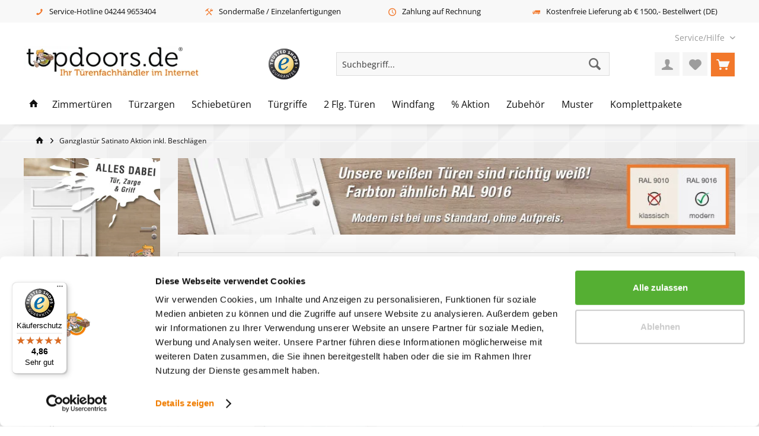

--- FILE ---
content_type: text/html; charset=UTF-8
request_url: https://www.topdoors.de/aktion/wir-geben-glas/ganzglastuer-satinato-aktion-inkl.-beschlaegen
body_size: 34308
content:
<!DOCTYPE html> <html class="no-js" lang="de" itemscope="itemscope" itemtype="https://schema.org/WebPage"> <head> <script id="Cookiebot" src="https://consent.cookiebot.com/uc.js" data-cbid="9a47ea82-8c4f-4e89-b7f0-a193cf28c102" data-blockingmode="auto" type="text/javascript"></script> <script type="text/javascript">
var _smartsupp = _smartsupp || {};
_smartsupp.key = 'db855981be3c0bdb256fbb855415f47feb8c6566';
window.smartsupp||(function(d) {
var s,c,o=smartsupp=function(){ o._.push(arguments)};o._=[];
s=d.getElementsByTagName('script')[0];c=d.createElement('script');
c.type='text/javascript';c.charset='utf-8';c.async=true;
c.src='https://www.smartsuppchat.com/loader.js?';s.parentNode.insertBefore(c,s);
})(document);
</script> <noscript> Powered by <a href=“https://www.smartsupp.com” target=“_blank”>Smartsupp</a></noscript> <meta charset="utf-8"> <meta name="author" content="" /> <meta name="robots" content="index,follow" /> <meta name="revisit-after" content="2 days" /> <meta name="keywords" content="glastuer,innentuer,zimmertuer,lichtausschnitt,ganzglastür,esg,vsg,tuer,glas,sandstrahlmotiv,oberflaeche,schmuckverglasung" /> <meta name="description" content="TopDoors bietet Ihnen Wir geben Glas! speziell die Ganzglastür Satinato Aktion inkl. Beschlägen in Top Qualität zu Top Preisen&amp;#10004;" /> <meta property="og:site_name" content="Topdoors - Ihr Türenfachhändler im Internet" /> <meta property="og:title" content="Ganzglastür Satinato Aktion inkl. Beschlägen" /> <meta property="og:description" content="TopDoors bietet Ihnen Wir geben Glas! speziell die Ganzglastür Satinato Aktion inkl. Beschlägen in Top Qualität zu Top Preisen&amp;amp;#10004; " /> <meta property="og:type" content="product" /> <meta property="og:url" content="https://www.topdoors.de/aktion/wir-geben-glas/ganzglastuer-satinato-aktion-inkl.-beschlaegen" /> <meta property="og:image" content="https://topdoors.shop-cdn.com/media/image/db/e4/f2/Ganzglastuer-Satinato-Aktion-inkl-Beschlaegen_2743.png" /> <meta name="twitter:card" content="product" /> <meta name="twitter:site" content="Topdoors - Ihr Türenfachhändler im Internet" /> <meta name="twitter:title" content="Ganzglastür Satinato Aktion inkl. Beschlägen" /> <meta name="twitter:description" content=" Ganzglastür Satinato Aktion inkl. Beschlägen Der Klassiker unter den Glastüren zum Beispiel für Bäder. Durch die matte und blickdichte Oberfläche, die mit Hilfe eines Siebdruckverfahrens auf die Tür aufgebracht wird ist diese..." /> <meta name="twitter:image" content="https://topdoors.shop-cdn.com/media/image/db/e4/f2/Ganzglastuer-Satinato-Aktion-inkl-Beschlaegen_2743.png" /> <meta property="product:brand" content="Topdoors" /> <meta property="product:price" content="269,00" /> <meta property="product:product_link" content="https://www.topdoors.de/aktion/wir-geben-glas/ganzglastuer-satinato-aktion-inkl.-beschlaegen" /> <meta itemprop="copyrightHolder" content="Topdoors - Ihr Türenfachhändler im Internet" /> <meta itemprop="copyrightYear" content="2018" /> <meta itemprop="isFamilyFriendly" content="True" /> <meta itemprop="image" content="https://topdoors.shop-cdn.com/media/image/6a/18/0b/logo.png" /> <meta name="viewport" content="width=device-width, initial-scale=1.0"> <meta name="mobile-web-app-capable" content="yes"> <meta name="apple-mobile-web-app-title" content="Topdoors - Ihr Türenfachhändler im Internet"> <meta name="apple-mobile-web-app-capable" content="yes"> <meta name="apple-mobile-web-app-status-bar-style" content="default"> <meta name="facebook-domain-verification" content="23h1nlkabgs14dkw8x535bcyi8g8am" /> <link rel="preconnect" href="https://topdoors.shop-cdn.com"> <link rel="dns-prefetch" href="https://topdoors.shop-cdn.com"> <link rel="apple-touch-icon-precomposed" href="https://topdoors.shop-cdn.com/media/image/e6/4c/84/apple-touch-icon.png"> <link rel="shortcut icon" href="https://topdoors.shop-cdn.com/media/unknown/d9/0c/f4/favicon.ico"> <meta name="msapplication-navbutton-color" content="#6a6a6a" /> <meta name="application-name" content="Topdoors - Ihr Türenfachhändler im Internet" /> <meta name="msapplication-starturl" content="https://www.topdoors.de/" /> <meta name="msapplication-window" content="width=1024;height=768" /> <meta name="msapplication-TileImage" content="/custom/plugins/TcinnBathTheme/Resources/Themes/Frontend/BathTheme/frontend/_public/src/img/_bath/favicon.png"> <meta name="msapplication-TileColor" content="#6a6a6a"> <meta name="theme-color" content="#6a6a6a" /> <link rel="canonical" href="https://www.topdoors.de/aktion/wir-geben-glas/ganzglastuer-satinato-aktion-inkl.-beschlaegen" /> <title itemprop="name">Ganzglastür Satinato Aktion inkl. Beschlägen | TopDoors.de</title> <link rel="preload" href="/themes/Frontend/Responsive/frontend/_public/vendors/fonts/open-sans-fontface/Regular/OpenSans-Regular.woff2?68d9d4b1c078144a79fe87a6274ead7d" as="font" type="font/woff2" crossorigin="anonymous"> <link rel="preload" href="/themes/Frontend/Responsive/frontend/_public/vendors/fonts/open-sans-fontface/Bold/OpenSans-Bold.woff2?0a5635903a97348a518c30e352ad8151" as="font" type="font/woff2" crossorigin="anonymous"> <link rel="preload" href="/themes/Frontend/Responsive/frontend/_public/src/fonts/shopware.woff2?" as="font" type="font/woff2" crossorigin="anonymous">  <script type="text/javascript">
var et_areas = "detail";
window.etrackerReady = false;
var _etrackerOnReady = [];
_etrackerOnReady.push(function () {
window.etrackerReady = true;
});
</script> <script id="_etLoader" data-block-cookies="true" type="text/javascript" charset="UTF-8" data-secure-code="kxgsns" src="//code.etracker.com/code/e.js" data-plugin-version="Shopware_1.6.3" async></script>  <link href="/web/cache/1767516626_a4dd998e5b775487812742a6c6bb49d6.css" media="all" rel="stylesheet" type="text/css" /> <link rel="stylesheet" href="/topdoors/fonts.css" type="text/css"> <style type="text/css"> a.product--title { -ms-hyphens: auto; -webkit-hyphens: auto; hyphens: auto; } .ws-mgbot{margin-bottom:20px;}.ws-mgbot2{margin-bottom:40px;}.ws-mgauto{margin:0 auto;}.ws_w100{width:100%;}@media(min-width:992px){.ws_pt15{padding-top:15px;}.ws_pt30{padding-top:30px;}.ws_pt45{padding-top:45px;}.ws_pl10{padding-left:10px;}.ws_pl20{padding-left:20px;}.ws_pr20{padding-right:20px;}.ws_mgt10{margin-top:10px;}.ws_mgt25{margin-top:25px;}.ws_mgt35{margin-top:35px;}.ws_mgl-10{margin-left:-10px;}.ws_mgr5{margin-right:5px;}.clb{clear:both;}.dsgvo h4{font-size:18px;font-size:1.125rem;}.dsgvo li h4{font-size:16px;font-size:1rem;}.dsgvo table{margin-bottom:25px;}.dsgvo li li{padding-top:5px;}.agb h4{font-size:18px;font-size:1.125rem;}.agb li{padding-top:15px;line-height:1.75em;}.ws-col-3{float:left;width:25%;}.ws-col-4{float:left;width:33.333333%;}.ws-col-5{float:left;width:41.666667%;}.ws-col-6{float:left;width:50%;}.ws-col-7{float:left;width:58.333333%;}.ws-col-8{float:left;width:66.666667%;}.ws-col-9{float:left;width:75%;}.vidl{float:left;width:48%;margin-right:2%;}.vidr{float:left;width:48%;margin-left:2%;}.img-responsive{width:100%;}}@media(min-width:768px){.ws-col-kl-3{float:left;width:25%;}.ws-col-kl-4{float:left;width:33.333333%;}.ws-col-kl-5{float:left;width:41.666667%;}.ws-col-kl-6{float:left;width:50%;}.ws-col-kl-7{float:left;width:58.333333%;}.ws-col-kl-8{float:left;width:66.666667%;}.ws-col-kl-9{float:left;width:75%;}}.video-container{position:relative;padding-bottom:56.25%;margin-top:30px;height:0;overflow:hidden;}.video-container iframe,.video-container object,.video-container embed{position:absolute;top:0;left:0;width:100%;height:100%;}a.ws_butti_1:link,a.ws_butti_1:visited{background-color:#f2782b;padding:10px;color:#FFF;}a.ws_butti_1:hover{background-color:#f16913;}.ws_toppis{width:23%;}p.ws_topseller{background-color:#f2782b;color:#FFF;padding:10px;margin-top:35px;margin-bottom:0px;text-align:center;}p.pro_name-liste{font-weight:bold;height:40px;}.ws_t-center{text-align:center;}.ws_white{color:#FFF;background-color:#FFF;border:1px solid transparent;}.wiuhr{border-bottom:1px solid #515151;}.vorteilbox{display:none;}@media(min-width:992px){.vorteilbox{display:block;position:relative;}.vorteilbox_inner{width:100%;background-color:#efefef;border-top:82px solid #FFFFFF;}.vorteilbox_inner h3{padding:0px 0 0 180px;}.vorteilbox_inner ul.vorteil{list-style-type:none;padding-left:180px;padding-bottom:20px;}.vorteilbox_inner ul.vorteil li{background-image:url(/images/content/haken.png);background-position:0px 7px;background-repeat:no-repeat;padding:0 0 0 15px;}.vorteil_det{position:absolute;top:0px;left:0px;width:175px;height:165px;}.vorteil_mig{position:absolute;top:102px;right:20px;width:100px;height:100px;}}.pictos_cpl{float:left;padding:15px 5px;}table.pk-table{margin-bottom:25px;width:100%;}table.pk-table th{padding:5px 12px;text-align:left;}table.mibo{border:1px solid #ddd;}.tacenter{text-align:center;}ul.lh15{}ul.lh15 li{line-height:1.50em;}.ws_bg_white{background-color:#FFF;padding-bottom:0px;}.ws_bg_grau{background-image:linear-gradient(totop,transparent0%,#F3F3F350%)}.ws_bord_white{border:1px solid #FFF;}ul.trust_st{list-style-type:none;margin:25px 0;}ul.trust_st li{background-image:url(/images/bulli_st.png);background-position:0px 3px;background-repeat:no-repeat;padding:0 20px 0 25px;margin-bottom:10px;font-size:1.1em;}@media(max-width:767px){h2.ws_fs10{font-size:3.4em;line-height:1.5em;}h3.ws_fs10{font-size:3.2em;line-height:1.5em;}p.ws_fs10{font-size:2.6em;line-height:1.5em;}}.ws_seotext_box{background-color:#FFF;padding:0 20px;border:1px solid #ddd;margin-bottom:10px;}.anfrage_box{display:block;position:relative;margin-top:30px;}.anfrage_box h3{font-size:1.8em;padding-left:15px;}.anfrage_box h4{font-size:1.4em;padding-left:15px;margin-top:0px;padding-top:0px;}.anfrage_box p{padding-left:15px;}.anfrage_box_inner{width:100%;background-color:#efefef;float:left;}.anfrage_box .col-xs-12{width:100%;}.anfrage_box .col-sm-6{float:left;width:50%;}@media(min-width:1200px){.anfrage_box .col-sm-4{float:left;width:33.33%;}.anfrage_box .col-sm-8{float:left;width:66.67%;}} #header--searchform {background-image:url(/images/content/trustedshops-logo.jpg); background-position:0px 0px; background-repeat:no-repeat; background-size:auto 100%;} #header--searchform .main-search--field {width:80%; float:right;} body.lb-disable-scrolling {overflow: hidden;} .lightboxOverlay {position: absolute;top: 0;left: 0;z-index: 9999;background-color: black;filter: progid:DXImageTransform.Microsoft.Alpha(Opacity=80);opacity: 0.8;display: none;} .lightbox {position: absolute;left: 0;width: 100%;z-index: 10000;text-align: center;line-height: 0;font-weight: normal;} .lightbox .lb-image {display: block;height: auto;max-width: inherit;max-height: none;border-radius: 3px;border: 4px solid white;} .lightbox a img {border: none;} .lb-outerContainer {position: relative;*zoom: 1;width: 250px;height: 250px;margin: 0 auto;border-radius: 4px;background-color: white;} .lb-outerContainer:after {content: "";display: table;clear: both;} .lb-loader {position: absolute;top: 43%;left: 0;height: 25%;width: 100%;text-align: center;line-height: 0;} .lb-cancel {display: block;width: 32px;height: 32px;margin: 0 auto;background: url(/topdoors/lb/images/loading.gif) no-repeat;} .lb-nav {position: absolute;top: 0;left: 0;height: 100%;width: 100%;z-index: 10;} .lb-container > .nav {left: 0;} .lb-nav a {outline: none;background-image: url('[data-uri]');} .lb-prev, .lb-next {height: 100%;cursor: pointer;display: block;} .lb-nav a.lb-prev {width: 34%;left: 0;float: left;background: url(/topdoors/lb/images/prev.png) left 48% no-repeat;filter: progid:DXImageTransform.Microsoft.Alpha(Opacity=0);opacity: 0;-webkit-transition: opacity 0.6s;-moz-transition: opacity 0.6s;-o-transition: opacity 0.6s;transition: opacity 0.6s;} .lb-nav a.lb-prev:hover {filter: progid:DXImageTransform.Microsoft.Alpha(Opacity=100);opacity: 1;} .lb-nav a.lb-next {width: 64%;right: 0;float: right;background: url(/topdoors/lb/images/next.png) right 48% no-repeat;filter: progid:DXImageTransform.Microsoft.Alpha(Opacity=0);opacity: 0;-webkit-transition: opacity 0.6s;-moz-transition: opacity 0.6s;-o-transition: opacity 0.6s;transition: opacity 0.6s;} .lb-nav a.lb-next:hover {filter: progid:DXImageTransform.Microsoft.Alpha(Opacity=100);opacity: 1;} .lb-dataContainer {margin: 0 auto;padding-top: 5px;*zoom: 1;width: 100%;border-bottom-left-radius: 4px;border-bottom-right-radius: 4px;} .lb-dataContainer:after {content: "";display: table;clear: both;} .lb-data {padding: 0 4px;color: #ccc;} .lb-data .lb-details {width: 85%;float: left;text-align: left;line-height: 1.1em;} .lb-data .lb-caption {font-size: 13px;font-weight: bold;line-height: 1em;} .lb-data .lb-caption a {color: #4ae;} .lb-data .lb-number {display: block;clear: left;padding-bottom: 1em;font-size: 12px;color: #999999;} .lb-data .lb-close {display: block;float: right;width: 30px;height: 30px;background: url(/topdoors/lb/images/close.png) top right no-repeat;text-align: right;outline: none;filter: progid:DXImageTransform.Microsoft.Alpha(Opacity=70);opacity: 0.7;-webkit-transition: opacity 0.2s;-moz-transition: opacity 0.2s;-o-transition: opacity 0.2s;transition: opacity 0.2s;} .lb-data .lb-close:hover {cursor: pointer;filter: progid:DXImageTransform.Microsoft.Alpha(Opacity=100);opacity: 1;} .page-wrap--cookie-permission .cookie-permission--container.cookie-mode--1 .btn.ws_gr_but { background:#37b03a; color:#FFF; border:1px solid #37b03a; } .page-wrap--cookie-permission .cookie-permission--container.cookie-mode--1 .btn.ws_gr_but:hover { background:#1d9120; color:#FFF; border:1px solid #1d9120; } .box--image{width: 100%} @media screen and (min-width:450px){ .box--image{width: 50%} } @media screen and (min-width:992px){ .box--image{width: 33.3%} } .lightbox .lb-outerContainer video { position: absolute; top: 0; left: 0; right: 0; z-index: 9999; width: 100%; height: auto; opacity: 1; transition: opacity 300ms ease-in-out; border: none; outline: none; } .lightbox .lb-outerContainer video:hover, .lightbox .lb-outerContainer video:focus { border: none; outline: none; } .lightbox .lb-outerContainer.animating video { opacity: 0; } .lightbox .lb-container { position: relative; } .lightbox .lb-container .lb-image { border: none; } </style> <style type="text/css"> .notification-bar-collapse--content::after { background-image: url(https://www.topdoors.de/media/image/1f/8e/5b/bg-meldung2.jpg);} </style> <link rel="dns-prefetch" href="https://topdoors..shop-cdn.com/"> <link rel="preconnect" href="https://topdoors.shop-cdn.com/"> <link rel="dns-prefetch" href="https://widgets.trustedshops.com/" /> <link rel="preconnect" href="https://widgets.trustedshops.com/"> <link rel="dns-prefetch" href="https://www.paypal.com/" /> <link rel="preconnect" href="https://www.paypal.com/"> <script>var bilobaGtagjsConfig = window.bilobaGtagjsConfig = {"currency":"EUR","currentConsentManager":"cookieBot","dataAttributeForCustomConsentManagers":null,"debug_mode_enabled":false,"enable_advanced_conversion_data":false,"enabled":true,"ga_anonymizeip":true,"ga_id":"G-0FSCVVQGMQ","ga_optout":true,"gaw_conversion_id":"AW-UpU5CMG5yZ0ZENj-zcYD","gaw_id":"AW-953384792","google_business_vertical":"retail","respect_dnt":true,"cookie_note_mode":1,"show_cookie_note":false};</script> <script>
// Disable tracking if the opt-out cookie exists.
var gaDisableStr = 'ga-disable-G-0FSCVVQGMQ';
if (document.cookie.indexOf(gaDisableStr + '=true') > -1) {
window[gaDisableStr] = true;
}
// Opt-out function
function gaOptout() {
document.cookie = gaDisableStr + '=true; expires=Thu, 31 Dec 2199 23:59:59 UTC; path=/';
window[gaDisableStr] = true;
}
var bilobaGoogleGtagjs = {
isCookieAllowed: function() {
return true;
},
isDntValid: function() {
if(bilobaGtagjsConfig.respect_dnt == false) {
return true;
}
// check if dnt is available
if (window.doNotTrack || navigator.doNotTrack || navigator.msDoNotTrack) {
// check if dnt is active
if (window.doNotTrack == "1" || navigator.doNotTrack == "yes" || navigator.doNotTrack == "1" || navigator.msDoNotTrack == "1") {
return false;
}
}
return true;
},
isOptout: function() {
var gaDisableStr = 'ga-disable-' + bilobaGtagjsConfig.ga_id;
if (document.cookie.indexOf(gaDisableStr + '=true') > -1) {
return true;
}
return false;
},
shouldLoad: function() {
return this.isCookieAllowed() && this.isDntValid() && !this.isOptout();
},
loadJs: function(){
var script = document.createElement('script');
// Check if third party Consent Manager is used
if(window.bilobaGtagjsConfig.currentConsentManager == "cookieBot") {
// Set type to text/plain
script.setAttribute('type', 'text/plain');
// Check if expert mode has a value
if(window.bilobaGtagjsConfig.dataAttributeForCustomConsentManagers) {
// Set the dataattribute
script.setAttribute('data-cookieconsent', window.bilobaGtagjsConfig.dataAttributeForCustomConsentManagers);
}else {
// Set the default dataattribute to marketing
script.setAttribute('data-cookieconsent', 'marketing');
}
}else if(window.bilobaGtagjsConfig.currentConsentManager == "UserCentrics") {
// Set type to text/plain
script.setAttribute('type', 'text/plain');
// Check if expert mode has a value
if(window.bilobaGtagjsConfig.dataAttributeForCustomConsentManagers) {
// Set the dataattribute
script.setAttribute('data-usercentrics', window.bilobaGtagjsConfig.dataAttributeForCustomConsentManagers);
}else {
// Set the default dataattribute to marketing
script.setAttribute('data-usercentrics', 'Google Analytics');
}
// If we use CookieFirst
}else if(window.bilobaGtagjsConfig.currentConsentManager == "cookieFirst") {
// Set type to text/plain
script.setAttribute('type', 'text/plain');
// Check if expert mode has a value
if(window.bilobaGtagjsConfig.dataAttributeForCustomConsentManagers) {
// Set the dataattribute
script.setAttribute('data-cookiefirst-category', window.bilobaGtagjsConfig.dataAttributeForCustomConsentManagers);
}else {
// Set the default dataattribute to advertising
script.setAttribute('data-cookiefirst-category', 'advertising');
}
}else if(window.bilobaGtagjsConfig.currentConsentManager == "CCM19") {
// Set type to text/plain
script.setAttribute('type', 'text/x-ccm-loader');
}else if(window.bilobaGtagjsConfig.currentConsentManager == "CMP") {
// Set type to text/plain
script.setAttribute('type', 'text/plain');
// Set the dataattribute
script.setAttribute('data-cmp-vendor', "s26");
// Adding class name
script.setAttribute('class' , "cmplazyload");
}else {
script.setAttribute('type', 'text/javascript');
}
// script.setAttribute('type', 'text/javascript');
script.setAttribute('src', 'https://www.googletagmanager.com/gtag/js?id=' + (bilobaGtagjsConfig.ga_id ? bilobaGtagjsConfig.ga_id : bilobaGtagjsConfig.gaw_id));
document.getElementsByTagName('head')[0].appendChild(script);
},
// consent update event
consentGranted: function() {
gtag('consent', 'update', {
'ad_storage': 'granted',
'ad_user_data': 'granted',
'ad_personalization': 'granted',
'analytics_storage': 'granted'
});
},
isGA4ID: function() {
return bilobaGtagjsConfig.ga_id.startsWith("G");
}
};
window.dataLayer = window.dataLayer || [];
function gtag(){window.dataLayer.push(arguments)};
// LoadJS when the page is loading
if(bilobaGoogleGtagjs.shouldLoad()) {
if((((bilobaGtagjsConfig.ga_id !== '' && bilobaGtagjsConfig.ga_id !== null ) && (bilobaGtagjsConfig.gaw_id !== '' && bilobaGtagjsConfig.gaw_id !== null ))
|| ((bilobaGtagjsConfig.ga_id !== '' && bilobaGtagjsConfig.ga_id !== null )
|| (bilobaGtagjsConfig.gaw_id !== '' && bilobaGtagjsConfig.gaw_id !== null ))) && !bilobaGoogleGtagjs.isOptout()) {
bilobaGoogleGtagjs.loadJs();
}
gtag('consent', 'update', {
'ad_storage': 'granted',
'ad_user_data': 'granted',
'ad_personalization': 'granted',
'analytics_storage': 'granted'
});
}else {
// If Cookie consent is given update storages
gtag('consent', 'default', {
'ad_storage': 'denied',
'ad_user_data': 'denied',
'ad_personalization': 'denied',
'analytics_storage': 'denied'
});
}
gtag('js', new Date());
gtag('config', 'AW-953384792', {'send_page_view': false});gtag('config', 'G-0FSCVVQGMQ', {'anonymize_ip': true, 'send_page_view': false});
gtag('event', 'view_item', {
"currency": "EUR",
"items": [{
"item_id": "2743",
"item_name": "Ganzglastür Satinato Aktion inkl. Beschlägen",
"item_brand": "Topdoors",
"item_category": "",
"quantity": 1,
"price":  269.00,
"google_business_vertical": "retail",
}]
});
</script> <script type="text/javascript">
var relevanzRetargetingUrl = "https://pix.hyj.mobi/rt?t=d&action=p&cid=7138&id=732";
</script> <script type="text/javascript">/**
* This example allows relevanz always to load retargeting-pixel.
* To activate it just delete the // in the following line.
*/
// var relevanzRetargetingForcePixel = true;</script> <script type="text/javascript">
function intediaShopCdnExtend() {
for (var i = 1; i < arguments.length; i++)
for (var key in arguments[i])
if (arguments[i].hasOwnProperty(key))
arguments[0][key] = arguments[i][key];
return arguments[0];
}
window.lazySizesConfig = intediaShopCdnExtend({
init: false,
loadMode: 2,
lazyClass: 'im-lazy'
}, window.lazySizesConfig || {});
/*! lazysizes - v5.3.2 */
!function(e){var t=function(u,D,f){"use strict";var k,H;if(function(){var e;var t={lazyClass:"lazyload",loadedClass:"lazyloaded",loadingClass:"lazyloading",preloadClass:"lazypreload",errorClass:"lazyerror",autosizesClass:"lazyautosizes",fastLoadedClass:"ls-is-cached",iframeLoadMode:0,srcAttr:"data-src",srcsetAttr:"data-srcset",sizesAttr:"data-sizes",minSize:40,customMedia:{},init:true,expFactor:1.5,hFac:.8,loadMode:2,loadHidden:true,ricTimeout:0,throttleDelay:125};H=u.lazySizesConfig||u.lazysizesConfig||{};for(e in t){if(!(e in H)){H[e]=t[e]}}}(),!D||!D.getElementsByClassName){return{init:function(){},cfg:H,noSupport:true}}var O=D.documentElement,i=u.HTMLPictureElement,P="addEventListener",$="getAttribute",q=u[P].bind(u),I=u.setTimeout,U=u.requestAnimationFrame||I,o=u.requestIdleCallback,j=/^picture$/i,r=["load","error","lazyincluded","_lazyloaded"],a={},G=Array.prototype.forEach,J=function(e,t){if(!a[t]){a[t]=new RegExp("(\\s|^)"+t+"(\\s|$)")}return a[t].test(e[$]("class")||"")&&a[t]},K=function(e,t){if(!J(e,t)){e.setAttribute("class",(e[$]("class")||"").trim()+" "+t)}},Q=function(e,t){var a;if(a=J(e,t)){e.setAttribute("class",(e[$]("class")||"").replace(a," "))}},V=function(t,a,e){var i=e?P:"removeEventListener";if(e){V(t,a)}r.forEach(function(e){t[i](e,a)})},X=function(e,t,a,i,r){var n=D.createEvent("Event");if(!a){a={}}a.instance=k;n.initEvent(t,!i,!r);n.detail=a;e.dispatchEvent(n);return n},Y=function(e,t){var a;if(!i&&(a=u.picturefill||H.pf)){if(t&&t.src&&!e[$]("srcset")){e.setAttribute("srcset",t.src)}a({reevaluate:true,elements:[e]})}else if(t&&t.src){e.src=t.src}},Z=function(e,t){return(getComputedStyle(e,null)||{})[t]},s=function(e,t,a){a=a||e.offsetWidth;while(a<H.minSize&&t&&!e._lazysizesWidth){a=t.offsetWidth;t=t.parentNode}return a},ee=function(){var a,i;var t=[];var r=[];var n=t;var s=function(){var e=n;n=t.length?r:t;a=true;i=false;while(e.length){e.shift()()}a=false};var e=function(e,t){if(a&&!t){e.apply(this,arguments)}else{n.push(e);if(!i){i=true;(D.hidden?I:U)(s)}}};e._lsFlush=s;return e}(),te=function(a,e){return e?function(){ee(a)}:function(){var e=this;var t=arguments;ee(function(){a.apply(e,t)})}},ae=function(e){var a;var i=0;var r=H.throttleDelay;var n=H.ricTimeout;var t=function(){a=false;i=f.now();e()};var s=o&&n>49?function(){o(t,{timeout:n});if(n!==H.ricTimeout){n=H.ricTimeout}}:te(function(){I(t)},true);return function(e){var t;if(e=e===true){n=33}if(a){return}a=true;t=r-(f.now()-i);if(t<0){t=0}if(e||t<9){s()}else{I(s,t)}}},ie=function(e){var t,a;var i=99;var r=function(){t=null;e()};var n=function(){var e=f.now()-a;if(e<i){I(n,i-e)}else{(o||r)(r)}};return function(){a=f.now();if(!t){t=I(n,i)}}},e=function(){var v,m,c,h,e;var y,z,g,p,C,b,A;var n=/^img$/i;var d=/^iframe$/i;var E="onscroll"in u&&!/(gle|ing)bot/.test(navigator.userAgent);var _=0;var w=0;var M=0;var N=-1;var L=function(e){M--;if(!e||M<0||!e.target){M=0}};var x=function(e){if(A==null){A=Z(D.body,"visibility")=="hidden"}return A||!(Z(e.parentNode,"visibility")=="hidden"&&Z(e,"visibility")=="hidden")};var W=function(e,t){var a;var i=e;var r=x(e);g-=t;b+=t;p-=t;C+=t;while(r&&(i=i.offsetParent)&&i!=D.body&&i!=O){r=(Z(i,"opacity")||1)>0;if(r&&Z(i,"overflow")!="visible"){a=i.getBoundingClientRect();r=C>a.left&&p<a.right&&b>a.top-1&&g<a.bottom+1}}return r};var t=function(){var e,t,a,i,r,n,s,o,l,u,f,c;var d=k.elements;if((h=H.loadMode)&&M<8&&(e=d.length)){t=0;N++;for(;t<e;t++){if(!d[t]||d[t]._lazyRace){continue}if(!E||k.prematureUnveil&&k.prematureUnveil(d[t])){R(d[t]);continue}if(!(o=d[t][$]("data-expand"))||!(n=o*1)){n=w}if(!u){u=!H.expand||H.expand<1?O.clientHeight>500&&O.clientWidth>500?500:370:H.expand;k._defEx=u;f=u*H.expFactor;c=H.hFac;A=null;if(w<f&&M<1&&N>2&&h>2&&!D.hidden){w=f;N=0}else if(h>1&&N>1&&M<6){w=u}else{w=_}}if(l!==n){y=innerWidth+n*c;z=innerHeight+n;s=n*-1;l=n}a=d[t].getBoundingClientRect();if((b=a.bottom)>=s&&(g=a.top)<=z&&(C=a.right)>=s*c&&(p=a.left)<=y&&(b||C||p||g)&&(H.loadHidden||x(d[t]))&&(m&&M<3&&!o&&(h<3||N<4)||W(d[t],n))){R(d[t]);r=true;if(M>9){break}}else if(!r&&m&&!i&&M<4&&N<4&&h>2&&(v[0]||H.preloadAfterLoad)&&(v[0]||!o&&(b||C||p||g||d[t][$](H.sizesAttr)!="auto"))){i=v[0]||d[t]}}if(i&&!r){R(i)}}};var a=ae(t);var S=function(e){var t=e.target;if(t._lazyCache){delete t._lazyCache;return}L(e);K(t,H.loadedClass);Q(t,H.loadingClass);V(t,B);X(t,"lazyloaded")};var i=te(S);var B=function(e){i({target:e.target})};var T=function(e,t){var a=e.getAttribute("data-load-mode")||H.iframeLoadMode;if(a==0){e.contentWindow.location.replace(t)}else if(a==1){e.src=t}};var F=function(e){var t;var a=e[$](H.srcsetAttr);if(t=H.customMedia[e[$]("data-media")||e[$]("media")]){e.setAttribute("media",t)}if(a){e.setAttribute("srcset",a)}};var s=te(function(t,e,a,i,r){var n,s,o,l,u,f;if(!(u=X(t,"lazybeforeunveil",e)).defaultPrevented){if(i){if(a){K(t,H.autosizesClass)}else{t.setAttribute("sizes",i)}}s=t[$](H.srcsetAttr);n=t[$](H.srcAttr);if(r){o=t.parentNode;l=o&&j.test(o.nodeName||"")}f=e.firesLoad||"src"in t&&(s||n||l);u={target:t};K(t,H.loadingClass);if(f){clearTimeout(c);c=I(L,2500);V(t,B,true)}if(l){G.call(o.getElementsByTagName("source"),F)}if(s){t.setAttribute("srcset",s)}else if(n&&!l){if(d.test(t.nodeName)){T(t,n)}else{t.src=n}}if(r&&(s||l)){Y(t,{src:n})}}if(t._lazyRace){delete t._lazyRace}Q(t,H.lazyClass);ee(function(){var e=t.complete&&t.naturalWidth>1;if(!f||e){if(e){K(t,H.fastLoadedClass)}S(u);t._lazyCache=true;I(function(){if("_lazyCache"in t){delete t._lazyCache}},9)}if(t.loading=="lazy"){M--}},true)});var R=function(e){if(e._lazyRace){return}var t;var a=n.test(e.nodeName);var i=a&&(e[$](H.sizesAttr)||e[$]("sizes"));var r=i=="auto";if((r||!m)&&a&&(e[$]("src")||e.srcset)&&!e.complete&&!J(e,H.errorClass)&&J(e,H.lazyClass)){return}t=X(e,"lazyunveilread").detail;if(r){re.updateElem(e,true,e.offsetWidth)}e._lazyRace=true;M++;s(e,t,r,i,a)};var r=ie(function(){H.loadMode=3;a()});var o=function(){if(H.loadMode==3){H.loadMode=2}r()};var l=function(){if(m){return}if(f.now()-e<999){I(l,999);return}m=true;H.loadMode=3;a();q("scroll",o,true)};return{_:function(){e=f.now();k.elements=D.getElementsByClassName(H.lazyClass);v=D.getElementsByClassName(H.lazyClass+" "+H.preloadClass);q("scroll",a,true);q("resize",a,true);q("pageshow",function(e){if(e.persisted){var t=D.querySelectorAll("."+H.loadingClass);if(t.length&&t.forEach){U(function(){t.forEach(function(e){if(e.complete){R(e)}})})}}});if(u.MutationObserver){new MutationObserver(a).observe(O,{childList:true,subtree:true,attributes:true})}else{O[P]("DOMNodeInserted",a,true);O[P]("DOMAttrModified",a,true);setInterval(a,999)}q("hashchange",a,true);["focus","mouseover","click","load","transitionend","animationend"].forEach(function(e){D[P](e,a,true)});if(/d$|^c/.test(D.readyState)){l()}else{q("load",l);D[P]("DOMContentLoaded",a);I(l,2e4)}if(k.elements.length){t();ee._lsFlush()}else{a()}},checkElems:a,unveil:R,_aLSL:o}}(),re=function(){var a;var n=te(function(e,t,a,i){var r,n,s;e._lazysizesWidth=i;i+="px";e.setAttribute("sizes",i);if(j.test(t.nodeName||"")){r=t.getElementsByTagName("source");for(n=0,s=r.length;n<s;n++){r[n].setAttribute("sizes",i)}}if(!a.detail.dataAttr){Y(e,a.detail)}});var i=function(e,t,a){var i;var r=e.parentNode;if(r){a=s(e,r,a);i=X(e,"lazybeforesizes",{width:a,dataAttr:!!t});if(!i.defaultPrevented){a=i.detail.width;if(a&&a!==e._lazysizesWidth){n(e,r,i,a)}}}};var e=function(){var e;var t=a.length;if(t){e=0;for(;e<t;e++){i(a[e])}}};var t=ie(e);return{_:function(){a=D.getElementsByClassName(H.autosizesClass);q("resize",t)},checkElems:t,updateElem:i}}(),t=function(){if(!t.i&&D.getElementsByClassName){t.i=true;re._();e._()}};return I(function(){H.init&&t()}),k={cfg:H,autoSizer:re,loader:e,init:t,uP:Y,aC:K,rC:Q,hC:J,fire:X,gW:s,rAF:ee}}(e,e.document,Date);e.lazySizes=t,"object"==typeof module&&module.exports&&(module.exports=t)}("undefined"!=typeof window?window:{});
function intediaShopCdnAddWrapper() {
setTimeout(function () {
var images = document.querySelectorAll('.' + lazySizesConfig.lazyClass);
if (images.length) {
for (var i = 0; i < images.length; i++) {
var image = images[i];
var imageParentNode = image.parentNode;
if (imageParentNode.tagName.toLowerCase() === 'picture') {
if (!imageParentNode.parentNode.classList.contains('im-lazy--wrapper')) {
imageParentNode.outerHTML = "<div class='im-lazy--wrapper'>" + imageParentNode.outerHTML + "</div>";
}
}
}
}
}, 500);
}
document.addEventListener('lazyloaded', function (event) {
var wrapper = event.target.parentNode;
if (wrapper.classList.contains('im-lazy--wrapper')) {
wrapper.classList.add(window.lazySizesConfig.loadedClass);
}
wrapper = event.target.parentNode.parentNode;
if (wrapper.classList.contains('im-lazy--wrapper')) {
wrapper.classList.add(window.lazySizesConfig.loadedClass);
}
});
lazySizes.init();
intediaShopCdnAddWrapper();
</script> </head> <body class="is--ctl-detail is--act-index tcinntheme themeware-bath layout-fullwidth-boxed gwfont2 headtyp-3 header-3 no-sticky" > <div data-paypalUnifiedMetaDataContainer="true" data-paypalUnifiedRestoreOrderNumberUrl="https://www.topdoors.de/widgets/PaypalUnifiedOrderNumber/restoreOrderNumber" class="is--hidden"> </div> <input type="hidden" name="sBitGlobalCurrency" value="EUR"/> <input type="hidden" name="sGoogleBussinessVertical" value="retail"/> <div class="page-wrap"> <noscript class="noscript-main"> <div class="alert is--warning"> <div class="alert--icon"> <i class="icon--element icon--warning"></i> </div> <div class="alert--content"> Um Topdoors&#x20;-&#x20;Ihr&#x20;T&#xFC;renfachh&#xE4;ndler&#x20;im&#x20;Internet in vollem Umfang nutzen zu k&ouml;nnen, empfehlen wir Ihnen Javascript in Ihrem Browser zu aktiveren. </div> </div> </noscript> <span class="etracker--details" data-article-url="https://www.topdoors.de/SwagETracker/getArticleInfo" data-etracker="{&quot;pageName&quot;:&quot;&quot;,&quot;areas&quot;:&quot;detail&quot;,&quot;accountKey&quot;:&quot;kxgsns&quot;,&quot;customAttributes&quot;:&quot;&quot;,&quot;customTrackingDomain&quot;:null,&quot;trackingDomain&quot;:&quot;\/\/code.etracker.com&quot;,&quot;events&quot;:[{&quot;name&quot;:&quot;viewProduct&quot;,&quot;information&quot;:{&quot;id&quot;:&quot;732&quot;,&quot;name&quot;:&quot;Ganzglast\u00fcr Satinato Aktion inkl. Beschl\u00e4gen&quot;,&quot;category&quot;:[&quot;Wunsch- \/ Merkliste&quot;],&quot;price&quot;:&quot;269.00&quot;,&quot;pricesArray&quot;:[{&quot;from&quot;:1,&quot;percent&quot;:&quot;0.00&quot;}],&quot;currency&quot;:&quot;EUR&quot;,&quot;variants&quot;:{}},&quot;type&quot;:&quot;send&quot;,&quot;attachId&quot;:null},{&quot;name&quot;:&quot;insertToBasket&quot;,&quot;information&quot;:{&quot;id&quot;:&quot;732&quot;,&quot;name&quot;:&quot;Ganzglast\u00fcr Satinato Aktion inkl. Beschl\u00e4gen&quot;,&quot;category&quot;:[&quot;Wunsch- \/ Merkliste&quot;],&quot;price&quot;:&quot;269.00&quot;,&quot;pricesArray&quot;:[{&quot;from&quot;:1,&quot;percent&quot;:&quot;0.00&quot;}],&quot;currency&quot;:&quot;EUR&quot;,&quot;variants&quot;:{}},&quot;type&quot;:&quot;attach&quot;,&quot;attachId&quot;:&quot;basketButton&quot;},{&quot;name&quot;:&quot;insertToWatchlist&quot;,&quot;information&quot;:{&quot;id&quot;:&quot;732&quot;,&quot;name&quot;:&quot;Ganzglast\u00fcr Satinato Aktion inkl. Beschl\u00e4gen&quot;,&quot;category&quot;:[&quot;Wunsch- \/ Merkliste&quot;],&quot;price&quot;:&quot;269.00&quot;,&quot;pricesArray&quot;:[{&quot;from&quot;:1,&quot;percent&quot;:&quot;0.00&quot;}],&quot;currency&quot;:&quot;EUR&quot;,&quot;variants&quot;:{}},&quot;type&quot;:&quot;attach&quot;,&quot;attachId&quot;:&quot;watchlistButton&quot;}],&quot;signalize&quot;:&quot;&quot;,&quot;useArticleNumber&quot;:false,&quot;debugJs&quot;:false,&quot;searchCount&quot;:&quot;0&quot;,&quot;searchterm&quot;:&quot;&quot;,&quot;pluginVersion&quot;:&quot;Shopware_1.6.3&quot;}"></span> <header class="header-main mobil-usp"> <div class="topbar--features"> <div> <div class="feature-1 b280 b478 b767 b1023 b1259"><i class="icon--phone"></i><span>Service-Hotline 04244 9653404</span></div> <div class="feature-2 b767 b1023 b1259"><i class="icon--tools"></i><span>Sondermaße / Einzelanfertigungen</span></div> <div class="feature-3 b1023 b1259"><i class="icon--clock"></i><span>Zahlung auf Rechnung</span></div> <div class="feature-4 b1259"><i class="icon--truck"></i><span>Kostenfreie Lieferung ab € 1500,- Bestellwert (DE)</span></div> </div> </div> <div class="topbar top-bar no-link-text"> <div class="top-bar--navigation" role="menubar">   <div class="navigation--entry entry--service has--drop-down" role="menuitem" aria-haspopup="true" data-drop-down-menu="true"> <span class="service--display">Service/Hilfe</span>  <ul class="service--list is--rounded" role="menu"> <li class="service--entry" role="menuitem"> <a class="service--link" href="javascript:openCookieConsentManager()" title="Cookie-Einstellungen" > Cookie-Einstellungen </a> </li> <li class="service--entry" role="menuitem"> <a class="service--link" href="/haeufig-gestellte-fragen" title="FAQ" target="_parent"> FAQ </a> </li> <li class="service--entry" role="menuitem"> <a class="service--link" href="https://www.topdoors.de/wie-messe-ich-eine-innentuer" title="Innentüren Maße und Anschlag" > Innentüren Maße und Anschlag </a> </li> <li class="service--entry" role="menuitem"> <a class="service--link" href="https://www.topdoors.de/lieferung" title="Lieferung" > Lieferung </a> </li> <li class="service--entry" role="menuitem"> <a class="service--link" href="https://www.topdoors.de/rechtliche-vorabinformationen" title="rechtliche Vorabinformationen" > rechtliche Vorabinformationen </a> </li> <li class="service--entry" role="menuitem"> <a class="service--link" href="https://www.topdoors.de/tueren-ausstellung" title="Türen Ausstellung" > Türen Ausstellung </a> </li> <li class="service--entry" role="menuitem"> <a class="service--link" href="https://www.topdoors.de/ueber-uns" title="Über uns" > Über uns </a> </li> <li class="service--entry" role="menuitem"> <a class="service--link" href="https://www.topdoors.de/versandkosten" title="Versandkosten" > Versandkosten </a> </li> </ul>  </div> </div> <div class="header-container"> <div class="header-logo-and-suche"> <div class="logo hover-typ-1" role="banner"> <a class="logo--link" href="https://www.topdoors.de/" title="Topdoors - Ihr Türenfachhändler im Internet - zur Startseite wechseln"> <picture> <source srcset="https://topdoors.shop-cdn.com/media/image/6a/18/0b/logo.png" media="(min-width: 78.75em)"> <source srcset="https://topdoors.shop-cdn.com/media/image/6a/18/0b/logo.png" media="(min-width: 64em)"> <source srcset="https://topdoors.shop-cdn.com/media/image/6a/18/0b/logo.png" media="(min-width: 48em)"> <img srcset="https://topdoors.shop-cdn.com/media/image/6a/18/0b/logo.png" alt="Topdoors - Ihr Türenfachhändler im Internet - zur Startseite wechseln" title="Topdoors - Ihr Türenfachhändler im Internet - zur Startseite wechseln"/> </picture> </a> </div> </div> <div id="header--searchform" data-search="true" aria-haspopup="true"> <form action="/search" method="get" class="main-search--form"> <input type="search" name="sSearch" class="main-search--field" autocomplete="off" autocapitalize="off" placeholder="Suchbegriff..." maxlength="30" /> <button type="submit" class="main-search--button"> <i class="icon--search"></i> <span class="main-search--text"></span> </button> <div class="form--ajax-loader">&nbsp;</div> </form> <div class="main-search--results"></div> </div> <div class="notepad-and-cart top-bar--navigation">  <div class="navigation--entry entry--cart" role="menuitem"> <a class="is--icon-left cart--link titletooltip" href="https://www.topdoors.de/checkout/cart" title="Warenkorb"> <i class="icon--basket"></i> <span class="cart--display"> Warenkorb </span> <span class="badge is--minimal cart--quantity is--hidden">0</span> </a> <div class="ajax-loader">&nbsp;</div> </div> <div class="navigation--entry entry--notepad" role="menuitem"> <a href="https://www.topdoors.de/note" title="Merkzettel"> <i class="icon--heart"></i> <span class="notepad--name"> Merkzettel </span> </a> </div> <div id="useraccountmenu" title="Kundenkonto" class="navigation--entry account-dropdown has--drop-down" role="menuitem" data-offcanvas="true" data-offcanvasselector=".account-dropdown-container"> <span class="account--display"> <i class="icon--account"></i> <span class="name--account">Mein Konto</span> </span> <div class="account-dropdown-container"> <div class="entry--close-off-canvas"> <a href="#close-account-menu" class="account--close-off-canvas" title="Menü schließen"> Menü schließen <i class="icon--arrow-right"></i> </a> </div> <span>Kundenkonto</span> <a href="https://www.topdoors.de/account" title="Mein Konto" class="anmelden--button btn is--primary service--link">Anmelden</a> <div class="registrieren-container">oder <a href="https://www.topdoors.de/account" title="Mein Konto" class="service--link">registrieren</a></div> <div class="infotext-container">Nach der Anmeldung, können Sie hier auf Ihren Kundenbereich zugreifen.</div> </div> </div>  <div class="navigation--entry entry--compare is--hidden" role="menuitem" aria-haspopup="true" data-drop-down-menu="true"> <div>   </div> </div> </div> <div class="navigation--entry entry--menu-left" role="menuitem"> <a class="entry--link entry--trigger is--icon-left" href="#offcanvas--left" data-offcanvas="true" data-offCanvasSelector=".sidebar-main"> <i class="icon--menu"></i> <span class="menu--name">Menü</span> </a> </div> </div> </div> <div class="headbar"> <nav class="navigation-main hide-kategorie-button hover-typ-2 font-family-primary" > <div data-menu-scroller="true" data-listSelector=".navigation--list.container" data-viewPortSelector=".navigation--list-wrapper" data-stickyMenu="true" data-stickyMenuTablet="0" data-stickyMenuPhone="0" data-stickyMenuPosition="400" data-stickyMenuDuration="300" > <div class="navigation--list-wrapper"> <ul class="navigation--list container" role="menubar" itemscope="itemscope" itemtype="https://schema.org/SiteNavigationElement"> <li class="navigation--entry is--home homeiconlink" role="menuitem"> <a class="navigation--link is--first" href="https://www.topdoors.de/" title="Home" itemprop="url"> <i itemprop="name" class="icon--house"></i> </a> </li><li class="navigation--entry" role="menuitem"><a class="navigation--link" href="https://www.topdoors.de/zimmertueren" title="Zimmertüren" aria-label="Zimmertüren" itemprop="url"><span itemprop="name">Zimmertüren</span></a></li><li class="navigation--entry" role="menuitem"><a class="navigation--link" href="https://www.topdoors.de/tuerzargen-fuer-zimmertueren-und-innentueren" title="Türzargen" aria-label="Türzargen" itemprop="url"><span itemprop="name">Türzargen</span></a></li><li class="navigation--entry" role="menuitem"><a class="navigation--link" href="https://www.topdoors.de/holz-und-glas-schiebetueren" title="Schiebetüren" aria-label="Schiebetüren" itemprop="url"><span itemprop="name">Schiebetüren</span></a></li><li class="navigation--entry" role="menuitem"><a class="navigation--link" href="https://www.topdoors.de/tuergriffe-fuer-tueren" title="Türgriffe" aria-label="Türgriffe" itemprop="url"><span itemprop="name">Türgriffe</span></a></li><li class="navigation--entry" role="menuitem"><a class="navigation--link" href="https://www.topdoors.de/zweifluegelige-tueren" title="2 Flg. Türen" aria-label="2 Flg. Türen" itemprop="url"><span itemprop="name">2 Flg. Türen</span></a></li><li class="navigation--entry" role="menuitem"><a class="navigation--link" href="https://www.topdoors.de/windfangelemente/" title="Windfang" aria-label="Windfang" itemprop="url"><span itemprop="name">Windfang</span></a></li><li class="navigation--entry" role="menuitem"><a class="navigation--link" href="https://www.topdoors.de/aktionskomplettpaket-tuer-und-zarge-online-kaufen" title="% Aktion" aria-label="% Aktion" itemprop="url"><span itemprop="name">% Aktion</span></a></li><li class="navigation--entry" role="menuitem"><a class="navigation--link" href="https://www.topdoors.de/schloesser-und-zubehoer-rund-um-die-tuer" title="Zubehör" aria-label="Zubehör" itemprop="url"><span itemprop="name">Zubehör</span></a></li><li class="navigation--entry" role="menuitem"><a class="navigation--link" href="https://www.topdoors.de/muster/" title="Muster" aria-label="Muster" itemprop="url"><span itemprop="name">Muster</span></a></li><li class="navigation--entry" role="menuitem"><a class="navigation--link" href="https://www.topdoors.de/tueren-komplettelemente-aktion" title="Komplettpakete" aria-label="Komplettpakete" itemprop="url"><span itemprop="name">Komplettpakete</span></a></li> </ul> </div> <div class="advanced-menu" data-advanced-menu="true" data-hoverDelay="250"> <div class="menu--container"> <div class="button-container"> <a href="https://www.topdoors.de/zimmertueren" class="button--category" aria-label="Zur Kategorie Zimmertüren" title="Zur Kategorie Zimmertüren"> <i class="icon--arrow-right"></i> Zur Kategorie Zimmertüren </a> <span class="button--close"> <i class="icon--cross"></i> </span> </div> <div class="content--wrapper has--content has--teaser"> <ul class="menu--list menu--level-0 columns--2" style="width: 50%;"> <li class="menu--list-item item--level-0" style="width: 100%"> <a href="https://www.topdoors.de/weisse-innentueren-zimmertueren" class="menu--list-item-link" aria-label="Weißlack Türen" title="Weißlack Türen">Weißlack Türen</a> </li> <li class="menu--list-item item--level-0" style="width: 100%"> <a href="https://www.topdoors.de/zimmertueren/stiltueren/" class="menu--list-item-link" aria-label="Stiltüren" title="Stiltüren">Stiltüren</a> </li> <li class="menu--list-item item--level-0" style="width: 100%"> <a href="https://www.topdoors.de/zimmertueren/durat-tueren/" class="menu--list-item-link" aria-label="DURAT® Türen" title="DURAT® Türen">DURAT® Türen</a> </li> <li class="menu--list-item item--level-0" style="width: 100%"> <a href="https://www.topdoors.de/vollholz-zimmertueren-stiltueren-landhaustueren-weiss" class="menu--list-item-link" aria-label="Vollholz-Stiltüren" title="Vollholz-Stiltüren">Vollholz-Stiltüren</a> <ul class="menu--list menu--level-1 columns--2"> <li class="menu--list-item item--level-1"> <a href="https://www.topdoors.de/zimmertueren/vollholz-stiltueren/klassisch/" class="menu--list-item-link" aria-label="Klassisch" title="Klassisch">Klassisch</a> </li> <li class="menu--list-item item--level-1"> <a href="https://www.topdoors.de/zimmertueren/vollholz-stiltueren/modern/" class="menu--list-item-link" aria-label="Modern" title="Modern">Modern</a> </li> </ul> </li> <li class="menu--list-item item--level-0" style="width: 100%"> <a href="https://www.topdoors.de/weisslack-design-tueren" class="menu--list-item-link" aria-label="Designtüren" title="Designtüren">Designtüren</a> <ul class="menu--list menu--level-1 columns--2"> <li class="menu--list-item item--level-1"> <a href="https://www.topdoors.de/zimmertueren/designtueren/u-fuge/" class="menu--list-item-link" aria-label="U-Fuge" title="U-Fuge">U-Fuge</a> </li> <li class="menu--list-item item--level-1"> <a href="https://www.topdoors.de/zimmertueren/designtueren/u25-fuge/" class="menu--list-item-link" aria-label="U25-Fuge" title="U25-Fuge">U25-Fuge</a> </li> <li class="menu--list-item item--level-1"> <a href="https://www.topdoors.de/zimmertueren/designtueren/v-fuge/" class="menu--list-item-link" aria-label="V-Fuge" title="V-Fuge">V-Fuge</a> </li> </ul> </li> <li class="menu--list-item item--level-0" style="width: 100%"> <a href="https://www.topdoors.de/zimmertueren/landhaustueren/" class="menu--list-item-link" aria-label="Landhaustüren" title="Landhaustüren">Landhaustüren</a> </li> <li class="menu--list-item item--level-0" style="width: 100%"> <a href="https://www.topdoors.de/zimmertueren/stumpf-einschlagend/" class="menu--list-item-link" aria-label="Stumpf Einschlagend" title="Stumpf Einschlagend">Stumpf Einschlagend</a> <ul class="menu--list menu--level-1 columns--2"> <li class="menu--list-item item--level-1"> <a href="https://www.topdoors.de/zimmertueren/stumpf-einschlagend/weisslack/" class="menu--list-item-link" aria-label="Weißlack" title="Weißlack">Weißlack</a> </li> <li class="menu--list-item item--level-1"> <a href="https://www.topdoors.de/zimmertueren/stumpf-einschlagend/designtueren/" class="menu--list-item-link" aria-label="Designtüren" title="Designtüren">Designtüren</a> </li> </ul> </li> <li class="menu--list-item item--level-0" style="width: 100%"> <a href="https://www.topdoors.de/zimmertueren/echtholz-tueren/" class="menu--list-item-link" aria-label="Echtholz Türen" title="Echtholz Türen">Echtholz Türen</a> </li> <li class="menu--list-item item--level-0" style="width: 100%"> <a href="https://www.topdoors.de/zimmertueren/wohnungseingangstueren/" class="menu--list-item-link" aria-label="Wohnungseingangstüren" title="Wohnungseingangstüren">Wohnungseingangstüren</a> <ul class="menu--list menu--level-1 columns--2"> <li class="menu--list-item item--level-1"> <a href="https://www.topdoors.de/zimmertueren/wohnungseingangstueren/weisslack-eingangstueren/" class="menu--list-item-link" aria-label="Weißlack Eingangstüren" title="Weißlack Eingangstüren">Weißlack Eingangstüren</a> </li> </ul> </li> <li class="menu--list-item item--level-0" style="width: 100%"> <a href="https://www.topdoors.de/zimmertueren/ganzglastueren/" class="menu--list-item-link" aria-label="Ganzglastüren" title="Ganzglastüren">Ganzglastüren</a> <ul class="menu--list menu--level-1 columns--2"> <li class="menu--list-item item--level-1"> <a href="https://www.topdoors.de/zimmertueren/ganzglastueren/klassische-glastueren/" class="menu--list-item-link" aria-label="Klassische Glastüren" title="Klassische Glastüren">Klassische Glastüren</a> </li> <li class="menu--list-item item--level-1"> <a href="https://www.topdoors.de/zimmertueren/ganzglastueren/moderne-glastueren/" class="menu--list-item-link" aria-label="Moderne Glastüren" title="Moderne Glastüren">Moderne Glastüren</a> </li> <li class="menu--list-item item--level-1"> <a href="https://www.topdoors.de/zimmertueren/ganzglastueren/color-edition/" class="menu--list-item-link" aria-label="Color Edition" title="Color Edition">Color Edition</a> </li> </ul> </li> <li class="menu--list-item item--level-0" style="width: 100%"> <a href="https://www.topdoors.de/zimmertueren/holzglastueren/" class="menu--list-item-link" aria-label="Holzglastüren" title="Holzglastüren">Holzglastüren</a> <ul class="menu--list menu--level-1 columns--2"> <li class="menu--list-item item--level-1"> <a href="https://www.topdoors.de/zimmertueren/holzglastueren/weisslack-holzglastueren/" class="menu--list-item-link" aria-label="Weißlack-Holzglastüren" title="Weißlack-Holzglastüren">Weißlack-Holzglastüren</a> </li> </ul> </li> </ul> <div class="menu--delimiter" style="right: 50%;"></div> <div class="menu--teaser" style="width: 50%;"> <a href="https://www.topdoors.de/zimmertueren" aria-label="Zur Kategorie Zimmertüren" title="Zur Kategorie Zimmertüren" class="teaser--image" style="background-image: url(https://topdoors.shop-cdn.com/media/image/3e/ec/f9/zimmertueren.jpg);"></a> <div class="teaser--text"> Zimmertüren vom Online-Fachhändler mit telefonischer Beratung Wer sein Eigenheim renoviert oder neu baut wird irgendwann feststellen, dass auch neue Zimmertüren dazu gehören. Dabei gibt es viele verschiedene Anbieter vor Ort und mittlerweile... <a class="teaser--text-link" href="https://www.topdoors.de/zimmertueren" aria-label="mehr erfahren" title="mehr erfahren"> mehr erfahren </a> </div> </div> </div> </div> <div class="menu--container"> <div class="button-container"> <a href="https://www.topdoors.de/tuerzargen-fuer-zimmertueren-und-innentueren" class="button--category" aria-label="Zur Kategorie Türzargen" title="Zur Kategorie Türzargen"> <i class="icon--arrow-right"></i> Zur Kategorie Türzargen </a> <span class="button--close"> <i class="icon--cross"></i> </span> </div> <div class="content--wrapper has--content has--teaser"> <ul class="menu--list menu--level-0 columns--2" style="width: 50%;"> <li class="menu--list-item item--level-0" style="width: 100%"> <a href="https://www.topdoors.de/weisslack-weisse-tuerzargen" class="menu--list-item-link" aria-label="Weißlack Türzargen" title="Weißlack Türzargen">Weißlack Türzargen</a> </li> <li class="menu--list-item item--level-0" style="width: 100%"> <a href="https://www.topdoors.de/tuerzargen/durat-tuerzargen/" class="menu--list-item-link" aria-label="DURAT® Türzargen" title="DURAT® Türzargen">DURAT® Türzargen</a> </li> <li class="menu--list-item item--level-0" style="width: 100%"> <a href="https://www.topdoors.de/echtholz-zargen-fuer-innentueren-und-zimmertueren" class="menu--list-item-link" aria-label="Echtholz Türzargen" title="Echtholz Türzargen">Echtholz Türzargen</a> </li> <li class="menu--list-item item--level-0" style="width: 100%"> <a href="https://www.topdoors.de/durchgangszarge" class="menu--list-item-link" aria-label="Durchgangszargen" title="Durchgangszargen">Durchgangszargen</a> </li> <li class="menu--list-item item--level-0" style="width: 100%"> <a href="https://www.topdoors.de/tuerzargen/wohnungseingang/" class="menu--list-item-link" aria-label="Wohnungseingang" title="Wohnungseingang">Wohnungseingang</a> <ul class="menu--list menu--level-1 columns--2"> <li class="menu--list-item item--level-1"> <a href="https://www.topdoors.de/tuerzargen/wohnungseingang/weisslack/" class="menu--list-item-link" aria-label="Weißlack" title="Weißlack">Weißlack</a> </li> </ul> </li> <li class="menu--list-item item--level-0" style="width: 100%"> <a href="https://www.topdoors.de/blendrahmen-fuer-innentueren-und-zimmertueren" class="menu--list-item-link" aria-label="Blendrahmen" title="Blendrahmen">Blendrahmen</a> <ul class="menu--list menu--level-1 columns--2"> <li class="menu--list-item item--level-1"> <a href="https://www.topdoors.de/tuerzargen/blendrahmen/weisslack-blendrahmen/" class="menu--list-item-link" aria-label="Weißlack Blendrahmen" title="Weißlack Blendrahmen">Weißlack Blendrahmen</a> </li> </ul> </li> <li class="menu--list-item item--level-0" style="width: 100%"> <a href="https://www.topdoors.de/tuerzargen/blockzargen/" class="menu--list-item-link" aria-label="Blockzargen" title="Blockzargen">Blockzargen</a> <ul class="menu--list menu--level-1 columns--2"> <li class="menu--list-item item--level-1"> <a href="https://www.topdoors.de/tuerzargen/blockzargen/weisslack-blockzargen/" class="menu--list-item-link" aria-label="Weißlack Blockzargen" title="Weißlack Blockzargen">Weißlack Blockzargen</a> </li> </ul> </li> </ul> <div class="menu--delimiter" style="right: 50%;"></div> <div class="menu--teaser" style="width: 50%;"> <a href="https://www.topdoors.de/tuerzargen-fuer-zimmertueren-und-innentueren" aria-label="Zur Kategorie Türzargen" title="Zur Kategorie Türzargen" class="teaser--image" style="background-image: url(https://topdoors.shop-cdn.com/media/image/7d/2f/3c/tuerzargenwgcrSltG8dvMU.jpg);"></a> <div class="teaser--headline">Türzargen als starker Halt für Innentüren</div> <div class="teaser--text"> Jede Zimmertür braucht einen starken Halt. Dafür sind die Türzargen notwendig. Sie werden in der Laibung (im Türloch) montiert und befestigt. In den meisten Fällen erfolgt dies durch einen 2 Komponenten Montageschaum , der das Futterbrett... <a class="teaser--text-link" href="https://www.topdoors.de/tuerzargen-fuer-zimmertueren-und-innentueren" aria-label="mehr erfahren" title="mehr erfahren"> mehr erfahren </a> </div> </div> </div> </div> <div class="menu--container"> <div class="button-container"> <a href="https://www.topdoors.de/holz-und-glas-schiebetueren" class="button--category" aria-label="Zur Kategorie Schiebetüren" title="Zur Kategorie Schiebetüren"> <i class="icon--arrow-right"></i> Zur Kategorie Schiebetüren </a> <span class="button--close"> <i class="icon--cross"></i> </span> </div> <div class="content--wrapper has--content has--teaser"> <ul class="menu--list menu--level-0 columns--2" style="width: 50%;"> <li class="menu--list-item item--level-0" style="width: 100%"> <a href="https://www.topdoors.de/schiebetueren/weisslack-schiebetueren/" class="menu--list-item-link" aria-label="Weißlack Schiebetüren" title="Weißlack Schiebetüren">Weißlack Schiebetüren</a> </li> <li class="menu--list-item item--level-0" style="width: 100%"> <a href="https://www.topdoors.de/schiebetueren/stiltuer-schiebetueren/" class="menu--list-item-link" aria-label="Stiltür-Schiebetüren" title="Stiltür-Schiebetüren">Stiltür-Schiebetüren</a> </li> <li class="menu--list-item item--level-0" style="width: 100%"> <a href="https://www.topdoors.de/schiebetueren/vollholz-stiltuer-schiebetueren/" class="menu--list-item-link" aria-label="Vollholz-Stiltür-Schiebetüren" title="Vollholz-Stiltür-Schiebetüren">Vollholz-Stiltür-Schiebetüren</a> </li> </ul> <div class="menu--delimiter" style="right: 50%;"></div> <div class="menu--teaser" style="width: 50%;"> <a href="https://www.topdoors.de/holz-und-glas-schiebetueren" aria-label="Zur Kategorie Schiebetüren" title="Zur Kategorie Schiebetüren" class="teaser--image" style="background-image: url(https://topdoors.shop-cdn.com/media/image/d5/d7/13/schiebetuerenqBEJdxAQ9jqjM.jpg);"></a> <div class="teaser--headline">Schiebetüren - große Auswahl</div> <div class="teaser--text"> Glasschiebetüren nutzt man, um Räume heller zu machen, in dem mehr Licht durchscheinen kann. Dies ist im privaten und im gewerblichen Bereich oftmals sinnvoll, z.B. in Büros, Arztpraxen und vielem mehr. Sie können die Schiebentüren aus Glas... <a class="teaser--text-link" href="https://www.topdoors.de/holz-und-glas-schiebetueren" aria-label="mehr erfahren" title="mehr erfahren"> mehr erfahren </a> </div> </div> </div> </div> <div class="menu--container"> <div class="button-container"> <a href="https://www.topdoors.de/tuergriffe-fuer-tueren" class="button--category" aria-label="Zur Kategorie Türgriffe" title="Zur Kategorie Türgriffe"> <i class="icon--arrow-right"></i> Zur Kategorie Türgriffe </a> <span class="button--close"> <i class="icon--cross"></i> </span> </div> <div class="content--wrapper has--content has--teaser"> <ul class="menu--list menu--level-0 columns--2" style="width: 50%;"> <li class="menu--list-item item--level-0" style="width: 100%"> <a href="https://www.topdoors.de/buntbart-tuergriffe-fuer-zimmertueren" class="menu--list-item-link" aria-label="Buntbart Türgriffe" title="Buntbart Türgriffe">Buntbart Türgriffe</a> </li> <li class="menu--list-item item--level-0" style="width: 100%"> <a href="https://www.topdoors.de/wc-tuergriffe-fuer-innentueren" class="menu--list-item-link" aria-label="WC-Garnituren" title="WC-Garnituren">WC-Garnituren</a> </li> <li class="menu--list-item item--level-0" style="width: 100%"> <a href="https://www.topdoors.de/pz-tuergriffe-fuer-innentueren" class="menu--list-item-link" aria-label="PZ-Garnituren" title="PZ-Garnituren">PZ-Garnituren</a> </li> <li class="menu--list-item item--level-0" style="width: 100%"> <a href="https://www.topdoors.de/langschild-tuergriffe-fuer-zimmertueren" class="menu--list-item-link" aria-label="Langschildgarnituren" title="Langschildgarnituren">Langschildgarnituren</a> </li> <li class="menu--list-item item--level-0" style="width: 100%"> <a href="https://www.topdoors.de/tuergriffe-fuer-wohnungseingangstueren" class="menu--list-item-link" aria-label="Schutzbeschläge" title="Schutzbeschläge">Schutzbeschläge</a> </li> <li class="menu--list-item item--level-0" style="width: 100%"> <a href="https://www.topdoors.de/ganzglastuer-tuergriffe-fuer-glastueren" class="menu--list-item-link" aria-label="Ganzglastür Drücker" title="Ganzglastür Drücker">Ganzglastür Drücker</a> </li> <li class="menu--list-item item--level-0" style="width: 100%"> <a href="https://www.topdoors.de/cat/index/sCategory/123" class="menu--list-item-link" aria-label="Minimo ohne Schlüsselloch" title="Minimo ohne Schlüsselloch">Minimo ohne Schlüsselloch</a> </li> </ul> <div class="menu--delimiter" style="right: 50%;"></div> <div class="menu--teaser" style="width: 50%;"> <a href="https://www.topdoors.de/tuergriffe-fuer-tueren" aria-label="Zur Kategorie Türgriffe" title="Zur Kategorie Türgriffe" class="teaser--image" style="background-image: url(https://topdoors.shop-cdn.com/media/image/94/41/60/tuergriffef3HCfSUbUsctj.jpg);"></a> <div class="teaser--text"> Türgriffe – Design und funktionell Jede Innentür benötigt einen Türgriff. In erster Linie wird hierbei nach der entsprechenden Funktion gewählt. Normale Zimmertüren erhalten ein Buntbart Griff, welches mit dem mitgelieferten Buntbart Schloß in... <a class="teaser--text-link" href="https://www.topdoors.de/tuergriffe-fuer-tueren" aria-label="mehr erfahren" title="mehr erfahren"> mehr erfahren </a> </div> </div> </div> </div> <div class="menu--container"> <div class="button-container"> <a href="https://www.topdoors.de/zweifluegelige-tueren" class="button--category" aria-label="Zur Kategorie 2 Flg. Türen" title="Zur Kategorie 2 Flg. Türen"> <i class="icon--arrow-right"></i> Zur Kategorie 2 Flg. Türen </a> <span class="button--close"> <i class="icon--cross"></i> </span> </div> <div class="content--wrapper has--content has--teaser"> <ul class="menu--list menu--level-0 columns--2" style="width: 50%;"> <li class="menu--list-item item--level-0" style="width: 100%"> <a href="https://www.topdoors.de/zweifluegelige-weisslack-tueren" class="menu--list-item-link" aria-label="Weißlack" title="Weißlack">Weißlack</a> </li> <li class="menu--list-item item--level-0" style="width: 100%"> <a href="https://www.topdoors.de/zweifluegelige-stiltueren" class="menu--list-item-link" aria-label="Stiltüren" title="Stiltüren">Stiltüren</a> </li> <li class="menu--list-item item--level-0" style="width: 100%"> <a href="https://www.topdoors.de/zweifluegelige-designtueren" class="menu--list-item-link" aria-label="Designtüren" title="Designtüren">Designtüren</a> <ul class="menu--list menu--level-1 columns--2"> <li class="menu--list-item item--level-1"> <a href="https://www.topdoors.de/cat/index/sCategory/124" class="menu--list-item-link" aria-label="U-Fuge" title="U-Fuge">U-Fuge</a> </li> <li class="menu--list-item item--level-1"> <a href="https://www.topdoors.de/cat/index/sCategory/125" class="menu--list-item-link" aria-label="U25-Fuge" title="U25-Fuge">U25-Fuge</a> </li> <li class="menu--list-item item--level-1"> <a href="https://www.topdoors.de/cat/index/sCategory/126" class="menu--list-item-link" aria-label="V-Fuge" title="V-Fuge">V-Fuge</a> </li> </ul> </li> <li class="menu--list-item item--level-0" style="width: 100%"> <a href="https://www.topdoors.de/zweifluegelige-vollholz-stiltueren" class="menu--list-item-link" aria-label="Vollholz Stiltüren" title="Vollholz Stiltüren">Vollholz Stiltüren</a> <ul class="menu--list menu--level-1 columns--2"> <li class="menu--list-item item--level-1"> <a href="https://www.topdoors.de/cat/index/sCategory/121" class="menu--list-item-link" aria-label="Klassisch" title="Klassisch">Klassisch</a> </li> <li class="menu--list-item item--level-1"> <a href="https://www.topdoors.de/cat/index/sCategory/122" class="menu--list-item-link" aria-label="Modern" title="Modern">Modern</a> </li> </ul> </li> </ul> <div class="menu--delimiter" style="right: 50%;"></div> <div class="menu--teaser" style="width: 50%;"> <a href="https://www.topdoors.de/zweifluegelige-tueren" aria-label="Zur Kategorie 2 Flg. Türen" title="Zur Kategorie 2 Flg. Türen" class="teaser--image" style="background-image: url(https://topdoors.shop-cdn.com/media/image/f3/6c/19/zweifluegler3jRORsOrVDFi1.jpg);"></a> <div class="teaser--text"> Zweiflügelige Innentüren Doppelflügelige Innentüren sind eine großartige Möglichkeit, den Zugang zwischen zwei Räumen zu verbessern und einen beeindruckenden Eingangsbereich zu schaffen. Diese Art von Tür hat zwei Flügel, die in der Mitte... <a class="teaser--text-link" href="https://www.topdoors.de/zweifluegelige-tueren" aria-label="mehr erfahren" title="mehr erfahren"> mehr erfahren </a> </div> </div> </div> </div> <div class="menu--container"> <div class="button-container"> <a href="https://www.topdoors.de/windfangelemente/" class="button--category" aria-label="Zur Kategorie Windfang" title="Zur Kategorie Windfang"> <i class="icon--arrow-right"></i> Zur Kategorie Windfang </a> <span class="button--close"> <i class="icon--cross"></i> </span> </div> <div class="content--wrapper has--teaser"> <div class="menu--teaser" style="width: 100%;"> <a href="https://www.topdoors.de/windfangelemente/" aria-label="Zur Kategorie Windfang" title="Zur Kategorie Windfang" class="teaser--image" style="background-image: url(https://topdoors.shop-cdn.com/media/image/3f/c5/a8/windfang-3TT8yS6MuaGCRG.jpg);"></a> <div class="teaser--headline">Den Wohnbereich vom Hauseingang separieren</div> <div class="teaser--text"> Windfänge sind eine hervorragende Möglichkeit, Energie in Ihrem Zuhause zu sparen, indem sie den Luftaustausch zwischen Innen- und Außenbereichen reduzieren. In diesem Text werden wir uns eingehend mit Windfängen beschäftigen und untersuchen,... <a class="teaser--text-link" href="https://www.topdoors.de/windfangelemente/" aria-label="mehr erfahren" title="mehr erfahren"> mehr erfahren </a> </div> </div> </div> </div> <div class="menu--container"> <div class="button-container"> <a href="https://www.topdoors.de/aktionskomplettpaket-tuer-und-zarge-online-kaufen" class="button--category" aria-label="Zur Kategorie % Aktion" title="Zur Kategorie % Aktion"> <i class="icon--arrow-right"></i> Zur Kategorie % Aktion </a> <span class="button--close"> <i class="icon--cross"></i> </span> </div> <div class="content--wrapper has--content has--teaser"> <ul class="menu--list menu--level-0 columns--2" style="width: 50%;"> <li class="menu--list-item item--level-0" style="width: 100%"> <a href="https://www.topdoors.de/zimmertuer-mit-tuerzarge-online-kaufen" class="menu--list-item-link" aria-label="Komplettpakete" title="Komplettpakete">Komplettpakete</a> </li> <li class="menu--list-item item--level-0" style="width: 100%"> <a href="https://www.topdoors.de/wohnungseingangstuer-mit-tuerzarge-komplettset" class="menu--list-item-link" aria-label="Safety First!" title="Safety First!">Safety First!</a> </li> </ul> <div class="menu--delimiter" style="right: 50%;"></div> <div class="menu--teaser" style="width: 50%;"> <a href="https://www.topdoors.de/aktionskomplettpaket-tuer-und-zarge-online-kaufen" aria-label="Zur Kategorie % Aktion" title="Zur Kategorie % Aktion" class="teaser--image" style="background-image: url(https://topdoors.shop-cdn.com/media/image/e5/e7/1a/salehFwkZCUDraHu4.jpg);"></a> <div class="teaser--headline">Türen Komplettpakete und Aktionsangebote</div> <div class="teaser--text"> Besondere Aktionen aus unserem Sortiment versprechen Top-Qualität zu TOP-Preisen. Restposten aus Überproduktionen oder auch Verkaufsrenner bieten wir zu absoluten Knallerpreisen. Ein besonderes Augenmerk legen wir trotz der günstigen Preise auf... <a class="teaser--text-link" href="https://www.topdoors.de/aktionskomplettpaket-tuer-und-zarge-online-kaufen" aria-label="mehr erfahren" title="mehr erfahren"> mehr erfahren </a> </div> </div> </div> </div> <div class="menu--container"> <div class="button-container"> <a href="https://www.topdoors.de/schloesser-und-zubehoer-rund-um-die-tuer" class="button--category" aria-label="Zur Kategorie Zubehör" title="Zur Kategorie Zubehör"> <i class="icon--arrow-right"></i> Zur Kategorie Zubehör </a> <span class="button--close"> <i class="icon--cross"></i> </span> </div> <div class="content--wrapper has--content"> <ul class="menu--list menu--level-0 columns--4" style="width: 100%;"> <li class="menu--list-item item--level-0" style="width: 100%"> <a href="https://www.topdoors.de/zubehoer/rund-um-tueren/" class="menu--list-item-link" aria-label="Rund um Türen" title="Rund um Türen">Rund um Türen</a> </li> </ul> </div> </div> <div class="menu--container"> <div class="button-container"> <a href="https://www.topdoors.de/muster/" class="button--category" aria-label="Zur Kategorie Muster" title="Zur Kategorie Muster"> <i class="icon--arrow-right"></i> Zur Kategorie Muster </a> <span class="button--close"> <i class="icon--cross"></i> </span> </div> <div class="content--wrapper has--content has--teaser"> <ul class="menu--list menu--level-0 columns--2" style="width: 50%;"> <li class="menu--list-item item--level-0" style="width: 100%"> <a href="https://www.topdoors.de/muster/weisslack/" class="menu--list-item-link" aria-label="Weißlack" title="Weißlack">Weißlack</a> </li> <li class="menu--list-item item--level-0" style="width: 100%"> <a href="https://www.topdoors.de/cat/index/sCategory/120" class="menu--list-item-link" aria-label="DURAT®" title="DURAT®">DURAT®</a> </li> </ul> <div class="menu--delimiter" style="right: 50%;"></div> <div class="menu--teaser" style="width: 50%;"> <a href="https://www.topdoors.de/muster/" aria-label="Zur Kategorie Muster" title="Zur Kategorie Muster" class="teaser--image" style="background-image: url(https://topdoors.shop-cdn.com/media/image/40/b2/87/musterecken5Skmn9LdWMOIh.jpg);"></a> <div class="teaser--text"> Innentür Mustertafeln Türen spielen eine wichtige Rolle bei der Gestaltung von Wohn- und Gewerberäumen. Damit die Türen sowie Zargen zur Einrichtung und der bevorzugten Nutzung passen, sind einige Dinge zu beachten. Türen einfach online... <a class="teaser--text-link" href="https://www.topdoors.de/muster/" aria-label="mehr erfahren" title="mehr erfahren"> mehr erfahren </a> </div> </div> </div> </div> <div class="menu--container"> <div class="button-container"> <a href="https://www.topdoors.de/tueren-komplettelemente-aktion" class="button--category" aria-label="Zur Kategorie Komplettpakete" title="Zur Kategorie Komplettpakete"> <i class="icon--arrow-right"></i> Zur Kategorie Komplettpakete </a> <span class="button--close"> <i class="icon--cross"></i> </span> </div> </div> </div> </div> </nav> </div> </header> <div class="container--ajax-cart off-canvas-90" data-collapse-cart="true" data-displayMode="offcanvas"></div> <div id="seo-breadcrumbs"> <nav class="content--breadcrumb block"> <ul class="breadcrumb--list" role="menu" itemscope itemtype="https://schema.org/BreadcrumbList"> <li class="breadcrumb--entry"> <a class="breadcrumb--icon" href="https://www.topdoors.de/"><i class="icon--house"></i></a> </li> <li class="breadcrumb--separator"> <i class="icon--arrow-right"></i> </li> <li role="menuitem" class="breadcrumb--entry is--active" itemprop="itemListElement" itemscope itemtype="https://schema.org/ListItem"> <a class="breadcrumb--link" href="https://www.topdoors.de/aktion/wir-geben-glas/ganzglastuer-satinato-aktion-inkl.-beschlaegen" title="Ganzglastür Satinato Aktion inkl. Beschlägen" itemprop="item"> <link itemprop="url" href="https://www.topdoors.de/aktion/wir-geben-glas/ganzglastuer-satinato-aktion-inkl.-beschlaegen" /> <span class="breadcrumb--title" itemprop="name">Ganzglastür Satinato Aktion inkl. Beschlägen</span> </a> <meta itemprop="position" content="0" /> </li> </ul> </nav> </div> <section class="content-main container block-group"> <div class="content-main--inner"> <div id='cookie-consent' class='off-canvas is--left block-transition' data-cookie-consent-manager='true' data-cookieTimeout='60'> <div class='cookie-consent--header cookie-consent--close'> Cookie-Einstellungen <i class="icon--arrow-right"></i> </div> <div class='cookie-consent--description'> Diese Website benutzt Cookies, die für den technischen Betrieb der Website erforderlich sind und stets gesetzt werden. Andere Cookies, die den Komfort bei Benutzung dieser Website erhöhen, der Direktwerbung dienen oder die Interaktion mit anderen Websites und sozialen Netzwerken vereinfachen sollen, werden nur mit Ihrer Zustimmung gesetzt. </div> </div> <aside class="sidebar-left lb-header-colored" data-nsin="0" data-nsbl="0" data-nsno="0" data-nsde="1" data-nsli="1" data-nsse="1" data-nsre="0" data-nsca="0" data-nsac="1" data-nscu="1" data-nspw="1" data-nsne="1" data-nsfo="1" data-nssm="1" data-nsad="1" data-tnsin="0" data-tnsbl="0" data-tnsno="0" data-tnsde="1" data-tnsli="1" data-tnsse="1" data-tnsre="0" data-tnsca="0" data-tnsac="1" data-tnscu="1" data-tnspw="1" data-tnsne="1" data-tnsfo="1" data-tnssm="1" data-tnsad="1" > <div class="lb-element-oben"><div style="margin-bottom: 10px;"><a href="/aktion/komplettpakete/"><img class="im-lazy" alt="Türen-Komplettpakete" data-src="https://topdoors.shop-cdn.com/media/image/c7/74/99/sparpakete.jpg"></a></div></div> <div class="sidebar-main off-canvas off-canvas-90"> <div class="navigation--entry entry--close-off-canvas"> <a href="#close-categories-menu" title="Menü schließen" class="navigation--link"> <i class="icon--cross"></i> </a> </div> <div class="navigation--smartphone"> <ul class="navigation--list "> <div class="mobile--switches">   </div> </ul> </div> <div class="sidebar--categories-wrapper" data-subcategory-nav="true" data-mainCategoryId="3" data-categoryId="0" data-fetchUrl=""> <div class="categories--headline navigation--headline"> Kategorien </div> <div class="sidebar--categories-navigation"> <ul class="sidebar--navigation categories--navigation navigation--list is--drop-down is--level0 is--rounded" role="menu"> <li class="navigation--entry has--sub-children" role="menuitem"> <a class="navigation--link link--go-forward" href="https://www.topdoors.de/zimmertueren" data-categoryId="13" data-fetchUrl="/widgets/listing/getCategory/categoryId/13" title="Zimmertüren" > Zimmertüren <span class="is--icon-right"> <i class="icon--arrow-right"></i> </span> </a> </li> <li class="navigation--entry has--sub-children" role="menuitem"> <a class="navigation--link link--go-forward" href="https://www.topdoors.de/tuerzargen-fuer-zimmertueren-und-innentueren" data-categoryId="14" data-fetchUrl="/widgets/listing/getCategory/categoryId/14" title="Türzargen" > Türzargen <span class="is--icon-right"> <i class="icon--arrow-right"></i> </span> </a> </li> <li class="navigation--entry has--sub-children" role="menuitem"> <a class="navigation--link link--go-forward" href="https://www.topdoors.de/holz-und-glas-schiebetueren" data-categoryId="37" data-fetchUrl="/widgets/listing/getCategory/categoryId/37" title="Schiebetüren" > Schiebetüren <span class="is--icon-right"> <i class="icon--arrow-right"></i> </span> </a> </li> <li class="navigation--entry has--sub-children" role="menuitem"> <a class="navigation--link link--go-forward" href="https://www.topdoors.de/tuergriffe-fuer-tueren" data-categoryId="43" data-fetchUrl="/widgets/listing/getCategory/categoryId/43" title="Türgriffe" > Türgriffe <span class="is--icon-right"> <i class="icon--arrow-right"></i> </span> </a> </li> <li class="navigation--entry has--sub-children" role="menuitem"> <a class="navigation--link link--go-forward" href="https://www.topdoors.de/zweifluegelige-tueren" data-categoryId="102" data-fetchUrl="/widgets/listing/getCategory/categoryId/102" title="2 Flg. Türen" > 2 Flg. Türen <span class="is--icon-right"> <i class="icon--arrow-right"></i> </span> </a> </li> <li class="navigation--entry" role="menuitem"> <a class="navigation--link" href="https://www.topdoors.de/windfangelemente/" data-categoryId="50" data-fetchUrl="/widgets/listing/getCategory/categoryId/50" title="Windfang" > Windfang </a> </li> <li class="navigation--entry has--sub-children" role="menuitem"> <a class="navigation--link link--go-forward" href="https://www.topdoors.de/aktionskomplettpaket-tuer-und-zarge-online-kaufen" data-categoryId="53" data-fetchUrl="/widgets/listing/getCategory/categoryId/53" title="% Aktion" > % Aktion <span class="is--icon-right"> <i class="icon--arrow-right"></i> </span> </a> </li> <li class="navigation--entry has--sub-children" role="menuitem"> <a class="navigation--link link--go-forward" href="https://www.topdoors.de/schloesser-und-zubehoer-rund-um-die-tuer" data-categoryId="51" data-fetchUrl="/widgets/listing/getCategory/categoryId/51" title="Zubehör" > Zubehör <span class="is--icon-right"> <i class="icon--arrow-right"></i> </span> </a> </li> <li class="navigation--entry has--sub-children" role="menuitem"> <a class="navigation--link link--go-forward" href="https://www.topdoors.de/muster/" data-categoryId="52" data-fetchUrl="/widgets/listing/getCategory/categoryId/52" title="Muster" > Muster <span class="is--icon-right"> <i class="icon--arrow-right"></i> </span> </a> </li> <li class="navigation--entry" role="menuitem"> <a class="navigation--link" href="https://www.topdoors.de/tueren-komplettelemente-aktion" data-categoryId="95" data-fetchUrl="/widgets/listing/getCategory/categoryId/95" title="Komplettpakete" > Komplettpakete </a> </li> <li class="navigation--entry" role="menuitem"> <a class="navigation--link" href="https://www.topdoors.de/tueren-blog/" data-categoryId="97" data-fetchUrl="/widgets/listing/getCategory/categoryId/97" title="Türen-Blog" > Türen-Blog </a> </li> </ul> </div> </div> <div class="lb-element-mitte show-for-mobil"><div class="shop-sites--container is--rounded"> <div class="navigation--headline">Vorteile</div> <ul class="usp"> <li>Sicherer Versand mit eigenem Lieferdienst</li> <li>Kostenloser Käuferschutz</li> <li>Fertigung auf Maß nach Ihren Wünschen</li> <li>Kurze Lieferzeiten für Türzargen auf Maß</li> <li>Optimale Fachhandelsqualität Made in Germany</li> <li>Kompetente Fachberatung am Telefon</li> <li>24h Online Bestellservice</li> <li>Große Auswahl im Bereich <a title="Zimmertüren online kaufen" href="/zimmertueren">Zimmertüren</a></li> </ul> </div></div> <div class="lb-element-unten show-for-mobil"><div class="shop-sites--container is--rounded"> <div class="navigation--headline">Firmenvideo</div> <div style="width: 100%; display: block; position: relative; cursor: pointer; overflow: hidden; margin: 0 auto;"><a href="https://topdoors.shop-cdn.com/media/image/c7/c3/c7/topdoors-video-2022.jpg" data-href="https://www.topdoors.de/topdoors/video/Marketingfilm_Top_Doors.mp4" data-lightbox="Videos" rel="nofollow noopener"><img src="https://topdoors.shop-cdn.com/media/image/c7/c3/c7/topdoors-video-2022.jpg" alt=""></a></div> </div></div> </div> <div class="lb-element-mitte"><div class="shop-sites--container is--rounded"> <div class="navigation--headline">Vorteile</div> <ul class="usp"> <li>Sicherer Versand mit eigenem Lieferdienst</li> <li>Kostenloser Käuferschutz</li> <li>Fertigung auf Maß nach Ihren Wünschen</li> <li>Kurze Lieferzeiten für Türzargen auf Maß</li> <li>Optimale Fachhandelsqualität Made in Germany</li> <li>Kompetente Fachberatung am Telefon</li> <li>24h Online Bestellservice</li> <li>Große Auswahl im Bereich <a title="Zimmertüren online kaufen" href="/zimmertueren">Zimmertüren</a></li> </ul> </div></div> <div class="lb-element-unten"><div class="shop-sites--container is--rounded"> <div class="navigation--headline">Firmenvideo</div> <div style="width: 100%; display: block; position: relative; cursor: pointer; overflow: hidden; margin: 0 auto;"><a href="https://topdoors.shop-cdn.com/media/image/c7/c3/c7/topdoors-video-2022.jpg" data-href="https://www.topdoors.de/topdoors/video/Marketingfilm_Top_Doors.mp4" data-lightbox="Videos" rel="nofollow noopener"><img src="https://topdoors.shop-cdn.com/media/image/c7/c3/c7/topdoors-video-2022.jpg" alt=""></a></div> </div></div> </aside> <div class="content--wrapper"> <div class="content product--details" itemscope itemtype="http://schema.org/Product" data-ajax-wishlist="true" data-compare-ajax="true" data-ajax-variants-container="true"> <div><img src="https://topdoors.shop-cdn.com/media/image/31/a0/dd/banner-weisse-tueren.jpg" style="width:100%; margin-top:30px;" alt="Weiße Türen - RAL 9016" /></div> <header class="product--header"> <div class="product--info"> <meta itemprop="image" content="https://topdoors.shop-cdn.com/media/image/e8/c1/91/385_1_3650-1_3652-1KEpIScKhblczx.jpg"/> </div> </header> <div class="product--detail-upper block-group"> <div class="product--image-container image-slider product--image-zoom" data-image-slider="true" data-image-gallery="true" data-maxZoom="0" data-thumbnails=".image--thumbnails" > <div class="image-slider--container"> <div class="image-slider--slide"> <div class="image--box image-slider--item"> <div class="product--badges"> </div> <span class="image--element" data-img-large="https://topdoors.shop-cdn.com/media/image/92/ae/e7/Ganzglastuer-Satinato-Aktion-inkl-Beschlaegen_2743_1280x1280.png" data-img-small="https://topdoors.shop-cdn.com/media/image/a6/1d/b8/Ganzglastuer-Satinato-Aktion-inkl-Beschlaegen_2743_200x200.png" data-img-original="https://topdoors.shop-cdn.com/media/image/db/e4/f2/Ganzglastuer-Satinato-Aktion-inkl-Beschlaegen_2743.png" data-alt="Ganzglastür Satinato"> <span class="image--media"> <picture> <img srcset="https://topdoors.shop-cdn.com/media/image/bf/79/c5/Ganzglastuer-Satinato-Aktion-inkl-Beschlaegen_2743_600x600.png, https://topdoors.shop-cdn.com/media/image/f3/2f/49/Ganzglastuer-Satinato-Aktion-inkl-Beschlaegen_2743_600x600@2x.png 2x" src="https://topdoors.shop-cdn.com/media/image/bf/79/c5/Ganzglastuer-Satinato-Aktion-inkl-Beschlaegen_2743_600x600.png" alt="Ganzglastür Satinato" itemprop="image" /> </picture> </span> </span> </div> <div class="image--box image-slider--item"> <span class="image--element" data-img-large="https://topdoors.shop-cdn.com/media/image/f7/ed/98/385_1_3650-1_3652-1KEpIScKhblczx_1280x1280.jpg" data-img-small="https://topdoors.shop-cdn.com/media/image/91/fa/1e/385_1_3650-1_3652-1KEpIScKhblczx_200x200.jpg" data-img-original="https://topdoors.shop-cdn.com/media/image/e8/c1/91/385_1_3650-1_3652-1KEpIScKhblczx.jpg" data-alt="Ganzglastür Satinato"> <span class="image--media"> <img srcset="https://topdoors.shop-cdn.com/media/image/83/8e/3c/385_1_3650-1_3652-1KEpIScKhblczx_600x600.jpg, https://topdoors.shop-cdn.com/media/image/41/a5/8e/385_1_3650-1_3652-1KEpIScKhblczx_600x600@2x.jpg 2x" alt="Ganzglastür Satinato" itemprop="image" /> </span> </span> </div> </div> </div> <div class="image--thumbnails image-slider--thumbnails"> <div class="image-slider--thumbnails-slide"> <a href="" title="Vorschau: Ganzglastür Satinato" class="thumbnail--link is--active"> <picture> <img class="im-lazy thumbnail--image" data-srcset="https://topdoors.shop-cdn.com/media/image/a6/1d/b8/Ganzglastuer-Satinato-Aktion-inkl-Beschlaegen_2743_200x200.png, https://topdoors.shop-cdn.com/media/image/83/2c/10/Ganzglastuer-Satinato-Aktion-inkl-Beschlaegen_2743_200x200@2x.png 2x" src="https://topdoors.shop-cdn.com/media/image/a6/1d/b8/Ganzglastuer-Satinato-Aktion-inkl-Beschlaegen_2743_200x200.png" srcset="[data-uri]" alt="Ganzglastür Satinato" title="Ganzglastür Satinato" /> </picture> </a> <a href="" title="Vorschau: Ganzglastür Satinato" class="thumbnail--link"> <picture> <img class="im-lazy thumbnail--image" data-srcset="https://topdoors.shop-cdn.com/media/image/91/fa/1e/385_1_3650-1_3652-1KEpIScKhblczx_200x200.jpg, https://topdoors.shop-cdn.com/media/image/f0/ed/2f/385_1_3650-1_3652-1KEpIScKhblczx_200x200@2x.jpg 2x" src="https://topdoors.shop-cdn.com/media/image/91/fa/1e/385_1_3650-1_3652-1KEpIScKhblczx_200x200.jpg" srcset="[data-uri]" alt="Ganzglastür Satinato" title="Ganzglastür Satinato" /> </picture> </a> </div> </div> <div class="image--dots image-slider--dots panel--dot-nav"> <a href="#" class="dot--link">&nbsp;</a> <a href="#" class="dot--link">&nbsp;</a> </div> </div> <span class="etracker--details-variants" data-article-url="https://www.topdoors.de/SwagETracker/getArticleInfo" data-etracker="{&quot;pageName&quot;:&quot;&quot;,&quot;areas&quot;:&quot;detail&quot;,&quot;accountKey&quot;:&quot;kxgsns&quot;,&quot;customAttributes&quot;:&quot;&quot;,&quot;customTrackingDomain&quot;:null,&quot;trackingDomain&quot;:&quot;\/\/code.etracker.com&quot;,&quot;events&quot;:[{&quot;name&quot;:&quot;viewProduct&quot;,&quot;information&quot;:{&quot;id&quot;:&quot;732&quot;,&quot;name&quot;:&quot;Ganzglast\u00fcr Satinato Aktion inkl. Beschl\u00e4gen&quot;,&quot;category&quot;:[&quot;Wunsch- \/ Merkliste&quot;],&quot;price&quot;:&quot;269.00&quot;,&quot;pricesArray&quot;:[{&quot;from&quot;:1,&quot;percent&quot;:&quot;0.00&quot;}],&quot;currency&quot;:&quot;EUR&quot;,&quot;variants&quot;:{}},&quot;type&quot;:&quot;send&quot;,&quot;attachId&quot;:null},{&quot;name&quot;:&quot;insertToBasket&quot;,&quot;information&quot;:{&quot;id&quot;:&quot;732&quot;,&quot;name&quot;:&quot;Ganzglast\u00fcr Satinato Aktion inkl. Beschl\u00e4gen&quot;,&quot;category&quot;:[&quot;Wunsch- \/ Merkliste&quot;],&quot;price&quot;:&quot;269.00&quot;,&quot;pricesArray&quot;:[{&quot;from&quot;:1,&quot;percent&quot;:&quot;0.00&quot;}],&quot;currency&quot;:&quot;EUR&quot;,&quot;variants&quot;:{}},&quot;type&quot;:&quot;attach&quot;,&quot;attachId&quot;:&quot;basketButton&quot;},{&quot;name&quot;:&quot;insertToWatchlist&quot;,&quot;information&quot;:{&quot;id&quot;:&quot;732&quot;,&quot;name&quot;:&quot;Ganzglast\u00fcr Satinato Aktion inkl. Beschl\u00e4gen&quot;,&quot;category&quot;:[&quot;Wunsch- \/ Merkliste&quot;],&quot;price&quot;:&quot;269.00&quot;,&quot;pricesArray&quot;:[{&quot;from&quot;:1,&quot;percent&quot;:&quot;0.00&quot;}],&quot;currency&quot;:&quot;EUR&quot;,&quot;variants&quot;:{}},&quot;type&quot;:&quot;attach&quot;,&quot;attachId&quot;:&quot;watchlistButton&quot;}],&quot;signalize&quot;:&quot;&quot;,&quot;useArticleNumber&quot;:false,&quot;debugJs&quot;:false,&quot;searchCount&quot;:&quot;0&quot;,&quot;searchterm&quot;:&quot;&quot;,&quot;pluginVersion&quot;:&quot;Shopware_1.6.3&quot;}"></span> <div class="product--buybox block"> <div class="is--hidden" itemprop="brand" itemtype="https://schema.org/Brand" itemscope> <meta itemprop="name" content="Topdoors" /> </div> <h1 class="product--title" itemprop="name"> Ganzglastür Satinato Aktion inkl. Beschlägen </h1> <div class="product--rating-container no-supplier-img"> <a href="#product--publish-comment" class="product--rating-link" rel="nofollow" title="Bewertung abgeben"> <span class="product--rating"> </span> </a> </div> <div itemprop="offers" itemscope itemtype="https://schema.org/Offer" class="buybox--inner"> <meta itemprop="priceCurrency" content="EUR"/> <span itemprop="priceSpecification" itemscope itemtype="https://schema.org/PriceSpecification"> <meta itemprop="valueAddedTaxIncluded" content="true"/> </span> <meta itemprop="url" content="https://www.topdoors.de/aktion/wir-geben-glas/ganzglastuer-satinato-aktion-inkl.-beschlaegen"/> <div class="product--price price--default price--discount"> <span class="price--content content--default"> <meta itemprop="price" content="269.00"> 269,00&nbsp;&euro; * </span> <span class="price--discount-icon"> <i class="icon--percent2"></i> </span> <span class="content--discount"> <span class="price--line-through">398,00&nbsp;&euro; *</span> <span class="price--discount-percentage">(32,41% gespart)</span> </span> </div> <p class="product--tax" data-content="" data-modalbox="true" data-targetSelector="a" data-mode="ajax"> inkl. MwSt. <a title="Versandkosten" href="https://www.topdoors.de/versandkosten" style="text-decoration:underline">zzgl. Versandkosten</a> </p> <div class="product--delivery"> <link itemprop="availability" href="http://schema.org/LimitedAvailability" /> <p class="delivery--information"><strong> <span class="delivery--text delivery--text-more-is-coming" style="font-size:1.1em;"> <i class="delivery--status-icon delivery--status-more-is-coming"></i> Lieferzeit 3 Wochen </span></strong> </p> </div> <span itemprop="sku" content="2743"></span> <span itemprop="url" content="https://www.topdoors.de/aktion/wir-geben-glas/ganzglastuer-satinato-aktion-inkl.-beschlaegen"></span> <span itemprop="availability" href="http://schema.org/LimitedAvailability"></span> <span itemprop="seller" content="TopDoors.de"></span> <div class="product--configurator"> </div> <div class="bogx--configurator-wrap"> <div class="bogx--config-globaldata"> <script type="text/javascript">
//<![CDATA[
//Name des Popup/Modal-Call-Buttons
var bogx_modal_call_button = 'Konfiguration starten';
//Global JSON Array defaults
var bogx_defaults = '{"0":{"o_zabli":{"0":"select","1":"860","2":"3011","3":0,"4":"","5":"0","6":"0","7":"","8":"ak_tuer"},"o_zahli":{"0":"select","1":"1985","2":"3004","3":0,"4":"","5":"0","6":"0","7":"","8":"ak_tuer"},"o_zaali":{"0":"select","1":"rechts","2":"3005","3":0,"4":"","5":"0","6":"0","7":"","8":"ak_tuer"},"o_schlie":{"0":"select","1":"unverschliessbar","2":"3007","3":0,"4":"","5":"0","6":"0","7":"","8":"ak_tuer"}}}';
var bogx_usergroup_discount = '0';
var bogx_surcharges = '{"3011":"0","3004":"0","3005":"0","3006":"0","3007":"0","3008":"0","3009":"0","3010":"55"}';
var bogx_parent_groups = '{"ak_tuer":0}';
var bogx_currency_position = 'right';
var bogx_decimal_separator = ',';
//Neu 06.02.2020 Tooltip show config Einstellung
var bogx_tooltip_show = 'hover';
//Neu 09.05.2020 Preise nach Login
var bogx_show_prices = '1';
//Neu 10.05.2020 all formula show in code or not
var bogx_formula_show = '0';
// Neu 13.09.2020 ORDER CODE BUILDER defaults-JSON
var bogx_ocb_defaults = '{"active":"0","prefix":"","delimiter":"","view":""}';
/* Neu 20.05.2021 Blackoptions Array as global Smarty-Array-Variable */
var bogx_blackoptions_active = '0';
var bogx_blackoptions = '';
//Helper data & snippets
var delivery_info = 'Lieferzeit ca.';
var star_for_total = '*';
var unit = '';
var priceStartingFrom = '';
var imagesproduct_btn_title = 'zurücksetzen';
//var warning_minprice = 'aufgerundet auf Mindestpreis';
//Parametrix data
var checkParametrix = '0';
if (checkParametrix === '1') {
var bogx_a_calcactive = '',
bogx_a_multiply = '',
bogx_a_basepriceadd = '',
bogx_a_charging = '',
bogx_b_calcactive = '',
bogx_b_multiply = '',
bogx_b_basepriceadd = '',
bogx_b_charging = '',
bogx_axb_multiply = '',
bogx_axb_basepriceadd = '',
bogx_axb_calcactive = '',
bogx_axb_charging =	'',
bogx_axb_charging_matrix = '',
bogx_parametrix_weight = '0';
//Parametrix global JSON Array areaErrors
var configErrors = configErrors || {
'min': '',
'max': '',
'missing': '',
'result': '',
'surcharge': ''
};
}
//Quantity Control global JSON Array Errors
var quantityErrors = {
'min': 'Eingabe zu klein',
'empty': 'Eingabe fehlt',
};
//Global JSON Array Errors
var globalErrors = {
'noselected': 'nicht gewählt',
'note_title': 'HINWEIS',
'select_text_first': '*** Bitte zuerst das gewünschte Text-Feld markieren',
'text_to_long': '*** Ihr Text ist leider zu lang<br><br>Schriftgröße verringern oder Text kürzer eingeben'
};
//Global JSON Array Notes
var globalNotes = {
'dcl_header': 'Direct Configurator Link (DCL)',
'dcl_save': 'Diese Konfiguration als DCL speichern?',
'dcl_exist': 'Die Konfiguration ist bereits als DCL gespeichert',
'dcl_saved': 'Konfiguration als DCL erfolgreich gespeichert',
'please_select': 'Bitte auswählen',
};
/* Custom Data Requester */
var bogx_request_controller = 'https://www.topdoors.de/BogxDataRequest/getData';
/* Neu 11.05.2021 Quantity Total Limits for quantity_check, article_virtual_multi */
var bogx_quantity_limits = '';
/* Neu 08.06.2021 Zoom-Fenster Breite für Images Mouseover */
var bogxZoomWidth = '600';
/* Neu 08.08.2021 Umfang der Konfigurationsdaten-Anzeige im Warenkorb: 'all', 'nosummary' */
var bogxBasketDataview = 'all';
/* Neu 20.09.2021 CSV-Record Values Requester */
var bogx_request_values = 'https://www.topdoors.de/BogxDataRequest/getValues';
//]]>
</script> </div> <div id="bogx_config" data-user_id="" data-user_group="" data-configurator="Ganzglastüren Aktion 2" data-configurator_version="5.9.23" data-product_image="https://topdoors.shop-cdn.com/media/image/bf/79/c5/Ganzglastuer-Satinato-Aktion-inkl-Beschlaegen_2743_600x600.png" data-additional_text_active = "0" data-images_path="https://www.topdoors.de/files/bogx_product_configurator/images/ganzglastueren-aktion-2/" data-images_common_path="https://www.topdoors.de/files/bogx_product_configurator/common_images/" data-prices_gross="1" data-tax="19" data-surcharges_gross="1" data-total_dual="0" data-images_refresh="1" data-currency="&euro;" data-locale="de_DE" data-currency_factor="1" data-baseprice_netto="226.05042016807" data-baseprice="269" data-pseudoprice="398" data-basepriceview="" data-minprice="0" data-nullprice="0" data-unitprice_precision="4" data-articleid="732" data-articleordernumber="2743" data-detail_link = "https://www.topdoors.de/aktion/wir-geben-glas/ganzglastuer-satinato-aktion-inkl.-beschlaegen?number=2743" data-buyboxbutton_active="1" data-dispatchrule="none" data-deliveryrule="max" data-deliveryunit="Wochen" data-default_shippingtime='Lieferzeit 3 Wochen' > </div> <div class="bogx--group-wrap" id="ak_tuer"> <div class="bogx--config-header-nocollapse" id="ak_tuer_header">Artikel-Eigenschaften</div> <div class="bogx--config-content-nocollapse" id="ak_tuer_content"> <div class="bogx--config-select-wrap" id="o_zabli" data-required="0" data-label="Tür-Breite" data-parentgroupid="ak_tuer" data-formula=""> <div class="bogx--table bogx--config-attr"> <div class="bogx--tr"> <div class="bogx--td bogx--left"> <div class="bogx--config select" data-datatype="select"> <label for="select_o_zabli" class="bogx--label" id="o_zabli_label">Tür-Breite</label> <select class="bogx--config quantity--select" id="select_o_zabli" name="o_zabli" data-groupname="Tür-Breite"> <option class="bogx--config option" id="3011" data-groupname="Tür-Breite" data-parentgroupid="ak_tuer" data-groupid="o_zabli" data-id="zab1" data-valueid="3011" data-title="860mm +0,00 €" data-surcharge="0" data-quantity="1" data-blacklist='' data-whitelist='' data-dispatch='0' data-delivery='' data-ocb="" value="860"> 860mm +0,00 € </option> </select> </div> </div> <div class="bogx--td bogx--left tooltip"> </div> </div> </div> </div> <div class="bogx--config-select-wrap" id="o_zahli" data-required="0" data-label="Tür-Höhe" data-parentgroupid="ak_tuer" data-formula=""> <div class="bogx--table bogx--config-attr"> <div class="bogx--tr"> <div class="bogx--td bogx--left"> <div class="bogx--config select" data-datatype="select"> <label for="select_o_zahli" class="bogx--label" id="o_zahli_label">Tür-Höhe</label> <select class="bogx--config quantity--select" id="select_o_zahli" name="o_zahli" data-groupname="Tür-Höhe"> <option class="bogx--config option" id="3004" data-groupname="Tür-Höhe" data-parentgroupid="ak_tuer" data-groupid="o_zahli" data-id="zah1" data-valueid="3004" data-title="1985mm +0,00 €" data-surcharge="0" data-quantity="1" data-blacklist='' data-whitelist='' data-dispatch='0' data-delivery='' data-ocb="" value="1985"> 1985mm +0,00 € </option> </select> </div> </div> <div class="bogx--td bogx--left tooltip"> </div> </div> </div> </div> <div class="bogx--config-select-wrap" id="o_zaali" data-required="0" data-label="Tür-Anschlag" data-parentgroupid="ak_tuer" data-formula=""> <div class="bogx--table bogx--config-attr"> <div class="bogx--tr"> <div class="bogx--td bogx--left"> <div class="bogx--config select" data-datatype="select"> <label for="select_o_zaali" class="bogx--label" id="o_zaali_label">Tür-Anschlag</label> <select class="bogx--config quantity--select" id="select_o_zaali" name="o_zaali" data-groupname="Tür-Anschlag"> <option class="bogx--config option" id="3005" data-groupname="Tür-Anschlag" data-parentgroupid="ak_tuer" data-groupid="o_zaali" data-id="zaa1" data-valueid="3005" data-title="rechts +0,00 €" data-surcharge="0" data-quantity="1" data-blacklist='' data-whitelist='' data-dispatch='0' data-delivery='' data-ocb="" value="rechts"> rechts +0,00 € </option> <option class="bogx--config option" id="3006" data-groupname="Tür-Anschlag" data-parentgroupid="ak_tuer" data-groupid="o_zaali" data-id="zaa2" data-valueid="3006" data-title="links +0,00 €" data-surcharge="0" data-quantity="1" data-blacklist='' data-whitelist='' data-dispatch='0' data-delivery='' data-ocb="" value="links"> links +0,00 € </option> </select> </div> </div> <div class="bogx--td bogx--left tooltip"> </div> </div> </div> </div> <div class="bogx--config-select-wrap" id="o_schlie" data-required="0" data-label="Griff-Variante" data-parentgroupid="ak_tuer" data-formula=""> <div class="bogx--table bogx--config-attr"> <div class="bogx--tr"> <div class="bogx--td bogx--left"> <div class="bogx--config select" data-datatype="select"> <label for="select_o_schlie" class="bogx--label" id="o_schlie_label">Griff-Variante</label> <select class="bogx--config quantity--select" id="select_o_schlie" name="o_schlie" data-groupname="Griff-Variante"> <option class="bogx--config option" id="3007" data-groupname="Griff-Variante" data-parentgroupid="ak_tuer" data-groupid="o_schlie" data-id="zaa1" data-valueid="3007" data-title="Schlosskasten unverschließbar +0,00 €" data-surcharge="0" data-quantity="1" data-blacklist='' data-whitelist='' data-dispatch='0' data-delivery='' data-ocb="" value="unverschliessbar"> Schlosskasten unverschließbar +0,00 € </option> <option class="bogx--config option" id="3008" data-groupname="Griff-Variante" data-parentgroupid="ak_tuer" data-groupid="o_schlie" data-id="zaa2" data-valueid="3008" data-title="Schlosskasten Buntbart +0,00 €" data-surcharge="0" data-quantity="1" data-blacklist='' data-whitelist='' data-dispatch='0' data-delivery='' data-ocb="" value="buntbart"> Schlosskasten Buntbart +0,00 € </option> <option class="bogx--config option" id="3009" data-groupname="Griff-Variante" data-parentgroupid="ak_tuer" data-groupid="o_schlie" data-id="zaa3" data-valueid="3009" data-title="Schlosskasten PZ +0,00 €" data-surcharge="0" data-quantity="1" data-blacklist='' data-whitelist='' data-dispatch='0' data-delivery='' data-ocb="" value="pz"> Schlosskasten PZ +0,00 € </option> <option class="bogx--config option" id="3010" data-groupname="Griff-Variante" data-parentgroupid="ak_tuer" data-groupid="o_schlie" data-id="zaa4" data-valueid="3010" data-title="Schlosskasten WC-Riegel +55,00 €" data-surcharge="55" data-quantity="1" data-blacklist='' data-whitelist='' data-dispatch='0' data-delivery='' data-ocb="" value="wc"> Schlosskasten WC-Riegel +55,00 € </option> </select> </div> </div> <div class="bogx--td bogx--left tooltip"> </div> </div> </div> </div> </div> </div> <div id="bogx_config_price_wrap" class="bogx--config-price-wrap" data-sticky="0"> <div class="bogx--config-preis-title">Preisberechnung</div> <div class="bogx--config-preis-content"> <table class="bogx--config-surcharges"> <tr class="bogx--surcharge-wrap" id="o_zabli_surcharge_wrap"> <td data-label="Option" class="name" id="o_zabli_name">Tür-Breite:</td> <td data-label="Wert" class="title" id="o_zabli_title">&nbsp;</td> <td data-label="Preis" class="surcharge " id="o_zabli_surcharge"></td> </tr> <tr class="bogx--surcharge-wrap" id="o_zahli_surcharge_wrap"> <td data-label="Option" class="name" id="o_zahli_name">Tür-Höhe:</td> <td data-label="Wert" class="title" id="o_zahli_title">&nbsp;</td> <td data-label="Preis" class="surcharge " id="o_zahli_surcharge"></td> </tr> <tr class="bogx--surcharge-wrap" id="o_zaali_surcharge_wrap"> <td data-label="Option" class="name" id="o_zaali_name">Tür-Anschlag:</td> <td data-label="Wert" class="title" id="o_zaali_title">&nbsp;</td> <td data-label="Preis" class="surcharge " id="o_zaali_surcharge"></td> </tr> <tr class="bogx--surcharge-wrap" id="o_schlie_surcharge_wrap"> <td data-label="Option" class="name" id="o_schlie_name">Griff-Variante:</td> <td data-label="Wert" class="title" id="o_schlie_title">&nbsp;</td> <td data-label="Preis" class="surcharge " id="o_schlie_surcharge"></td> </tr> </table> <div id="bogx_product_configurator_total"> <div class="bogx--table bogx--config-pricetotal "> <div class="bogx--tr"> <div class="bogx--td bogx--config-totalabel">Ihr Preis:</div> <div class="bogx--td bogx--right bogx--config-totalvalue"> <span id="bogx_config_total" class="bogx--config-total">269,00&nbsp;&euro; *</span> </div> </div> </div> <div id="bogx_config_price_detail" class="bogx--config-price-detail"> <span id="bogx_config_unit_price" class="unit--price bogx--hidden"></span> <span id="bogx_config_unit_grundprice" class="unit--grundprice bogx--hidden"></span> </div> <div id="bogx_config_minprice" class="bogx--config-minprice bogx--hidden">aufgerundet auf Mindestpreis</div> <div id="bogx_config_pricehint" class="bogx--config-pricehint" data-content="" data-modalbox="true" data-targetSelector="a" data-mode="ajax"> inkl. MwSt. <a title="Versandkosten" href="https://www.topdoors.de/versandkosten" style="text-decoration:underline">zzgl. Versandkosten</a> </div> </div> </div> </div> </div> <form name="sAddToBasket" method="post" action="https://www.topdoors.de/checkout/addArticle" class="buybox--form" data-add-article="true" data-eventName="submit" data-showModal="false" data-addArticleUrl="https://www.topdoors.de/checkout/ajaxAddArticleCart"> <input type="hidden" name="sPrice" value="269.00"/> <input type="hidden" name="sName" value="Ganzglastür Satinato Aktion inkl. Beschlägen"/> <input type="hidden" name="sBrand" value="Topdoors"/> <input name="bogxProductConfiguratorSelection" type="hidden" /> <input name="bogxOrderRepeat" type="hidden" value="false" /> <input type="hidden" name="sActionIdentifier" value=""/> <input type="hidden" name="sAddAccessories" id="sAddAccessories" value=""/> <input type="hidden" name="sAdd" value="2743"/> <div class="buybox--button-container block-group"> <div class="buybox--quantity block"> <div class="select-field"> <select id="sQuantity" name="sQuantity" class="quantity--select"> <option value="1">1</option> <option value="2">2</option> <option value="3">3</option> <option value="4">4</option> <option value="5">5</option> <option value="6">6</option> <option value="7">7</option> <option value="8">8</option> <option value="9">9</option> <option value="10">10</option> <option value="11">11</option> <option value="12">12</option> <option value="13">13</option> <option value="14">14</option> <option value="15">15</option> <option value="16">16</option> <option value="17">17</option> <option value="18">18</option> <option value="19">19</option> <option value="20">20</option> <option value="21">21</option> <option value="22">22</option> <option value="23">23</option> <option value="24">24</option> <option value="25">25</option> <option value="26">26</option> <option value="27">27</option> <option value="28">28</option> <option value="29">29</option> <option value="30">30</option> <option value="31">31</option> <option value="32">32</option> <option value="33">33</option> <option value="34">34</option> <option value="35">35</option> <option value="36">36</option> <option value="37">37</option> <option value="38">38</option> <option value="39">39</option> <option value="40">40</option> <option value="41">41</option> <option value="42">42</option> <option value="43">43</option> <option value="44">44</option> <option value="45">45</option> <option value="46">46</option> <option value="47">47</option> <option value="48">48</option> <option value="49">49</option> <option value="50">50</option> <option value="51">51</option> <option value="52">52</option> <option value="53">53</option> <option value="54">54</option> <option value="55">55</option> <option value="56">56</option> <option value="57">57</option> <option value="58">58</option> <option value="59">59</option> <option value="60">60</option> <option value="61">61</option> <option value="62">62</option> <option value="63">63</option> <option value="64">64</option> <option value="65">65</option> <option value="66">66</option> <option value="67">67</option> <option value="68">68</option> <option value="69">69</option> <option value="70">70</option> <option value="71">71</option> <option value="72">72</option> <option value="73">73</option> <option value="74">74</option> <option value="75">75</option> <option value="76">76</option> <option value="77">77</option> <option value="78">78</option> <option value="79">79</option> <option value="80">80</option> <option value="81">81</option> <option value="82">82</option> <option value="83">83</option> <option value="84">84</option> <option value="85">85</option> <option value="86">86</option> <option value="87">87</option> <option value="88">88</option> <option value="89">89</option> <option value="90">90</option> <option value="91">91</option> <option value="92">92</option> <option value="93">93</option> <option value="94">94</option> <option value="95">95</option> <option value="96">96</option> <option value="97">97</option> <option value="98">98</option> <option value="99">99</option> <option value="100">100</option> </select> </div> </div> <button class="buybox--button block btn is--primary is--icon-right is--center is--large bogx--buybutton" name="In den Warenkorb"> In den Warenkorb <i class="icon--arrow-right"></i> </button> <div id="bogx_buybox_hint" class="bogx--buybox-hint" >Konfiguration ist unvollständig - bitte prüfen!</div> </div> </form> <nav class="product--actions"> <form action="https://www.topdoors.de/compare/add_article/articleID/732" method="post" class="action--form"> <button type="submit" data-product-compare-add="true" title="Vergleichen" class="action--link action--compare"> <i class="icon--compare"></i> Vergleichen </button> </form> <form action="https://www.topdoors.de/note/add/ordernumber/2743" method="post" class="action--form"> <button type="submit" class="action--link link--notepad" title="Auf den Merkzettel" data-ajaxUrl="https://www.topdoors.de/note/ajaxAdd/ordernumber/2743" data-text="Gemerkt"> <i class="icon--heart"></i> <span class="action--text">Merken</span> </button> </form> <a href="#content--product-reviews" data-show-tab="true" class="action--link link--publish-comment" rel="nofollow" title="Bewertung abgeben"> <i class="icon--star"></i> Bewerten </a> </nav> <nav class="product--actions"> <div> <a href="https://www.topdoors.de/anfrage-formular?sInquiry=detail&sOrdernumber=2743" rel="nofollow" class="btn contact-in-actions" title="Fragen zum Artikel?"> <i class="icon--help"></i> Fragen zum Artikel? </a> </div> </nav> </div> <ul class="product--base-info list--unstyled"> <li class="base-info--entry entry--sku"> <strong class="entry--label"> Artikel-Nr.: </strong> <meta itemprop="productID" content="1281"/> <span class="entry--content" itemprop="sku"> 2743 </span> </li> <li class="base-info--entry entry--attribute1"> <strong class="entry--label">Info:</strong> <span class="entry--content">Dieser Artikel wird gemäß Ihrer Konfiguration gefertigt. Daher ist er als kundenspezifische Anfertigung vom Widerruf / der Rückgabe ausgeschlossen.</span> </li> </ul> <div id="usp-artikelbox"> <h4>Vorteile</h4> <ul> <li>Kostenloser Versand ab € 1500,- Bestellwert</li> <li>Versand mit eigener Spedition</li> </ul> </div> </div> </div> <div class="tab-menu--product"> <div class="tab--navigation"> <a href="#" class="tab--link" title="Beschreibung" data-tabName="description">Beschreibung</a> <a href="#" class="tab--link" data-tabname="rating" title="Bewertungen"> Bewertungen <span class="product--rating-count">0</span> </a> <a href="#" class="tab--link tabfield2--tab" title="Hilfevideo"> Hilfevideo </a> </div> <div class="tab--container-list"> <div class="tab--container"> <div class="tab--header"> <a href="#" class="tab--title" title="Beschreibung">Beschreibung</a> </div> <div class="tab--preview"> Ganzglastür Satinato Aktion inkl. Beschlägen Der Klassiker unter den Glastüren zum Beispiel...<a href="#" class="tab--link" title=" mehr"> mehr</a> </div> <div class="tab--content"> <div class="buttons--off-canvas"> <a href="#" title="Menü schließen" class="close--off-canvas"> <i class="icon--arrow-left"></i> Menü schließen </a> </div> <div class="content--description"> <div class="content--title"> </div> <div class="product--description" itemprop="description"> <h2>Ganzglastür Satinato Aktion inkl. Beschlägen</h2> <div class="ws-col-9"> <p>Der Klassiker unter den Glastüren zum Beispiel für Bäder. Durch die matte und blickdichte Oberfläche, die mit Hilfe eines Siebdruckverfahrens auf die Tür aufgebracht wird ist diese Ganzglastür optimal als Badtür geeignet. Es kommt viel Licht durch die Tür, jodoch lassen sich nur Umrisse erkennen.</p> <h3>Daten und Fakten zu unseren Glastüren:</h3> <ul> <li>8 mm ESG Glas</li> <li>Schloßkasten-Bohrungen Studio</li> <li>Bandbohrung Office</li> <li>inkl. Schlosskasten und Griff Bielefeld</li> <li>inkl. 3 teilige Bänder für Ganzglastüren</li> </ul> <p>Aufgrund von Farbschwankungen sind dargestellte Oberflächen, Farben und Strukturen nicht bindend.</p> </div> <div class="ws-col-3"><img class="ws-mgauto" src="https://www.topdoors.de/./images/produkte/made-in-germany-produkt.jpg" alt="Premium Qualität - Made in Germany"></div> <div class="clb">&nbsp;</div> </div> <div class="product--description-links"> </div> <div class="product--downloads"> </div> </div> </div> </div> <div class="tab--container"> <div class="tab--header"> <a href="#" class="tab--title" title="Bewertungen">Bewertungen</a> <span class="product--rating-count">0</span> </div> <div class="tab--preview"> Bewertungen lesen, schreiben und diskutieren...<a href="#" class="tab--link" title=" mehr"> mehr</a> </div> <div id="tab--product-comment" class="tab--content"> <div class="buttons--off-canvas"> <a href="#" title="Menü schließen" class="close--off-canvas"> <i class="icon--arrow-left"></i> Menü schließen </a> </div> <div class="content--product-reviews" id="detail--product-reviews"> <div class="content--title"> Kundenbewertungen für "Ganzglastür Satinato Aktion inkl. Beschlägen" </div> <div class="review--form-container"> <div id="product--publish-comment" class="content--title"> Bewertung schreiben </div> <div class="alert is--warning is--rounded"> <div class="alert--icon"> <i class="icon--element icon--warning"></i> </div> <div class="alert--content"> Bewertungen werden nach Überprüfung freigeschaltet. </div> </div> <form method="post" action="https://www.topdoors.de/aktion/wir-geben-glas/ganzglastuer-satinato-aktion-inkl.-beschlaegen?action=rating#detail--product-reviews" class="content--form review--form"> <input name="sVoteName" type="text" value="" class="review--field" aria-label="Ihr Name" placeholder="Ihr Name" /> <input name="sVoteSummary" type="text" value="" id="sVoteSummary" class="review--field" aria-label="Zusammenfassung" placeholder="Zusammenfassung*" required="required" aria-required="true" /> <div class="field--select review--field select-field"> <select name="sVoteStars" aria-label="Bewertung abgeben"> <option value="10">10 sehr gut</option> <option value="9">9</option> <option value="8">8</option> <option value="7">7</option> <option value="6">6</option> <option value="5">5</option> <option value="4">4</option> <option value="3">3</option> <option value="2">2</option> <option value="1">1 sehr schlecht</option> </select> </div> <textarea name="sVoteComment" placeholder="Ihre Meinung" cols="3" rows="2" class="review--field" aria-label="Ihre Meinung"></textarea> <div> <div class="captcha--placeholder" data-captcha="true" data-src="/widgets/Captcha/getCaptchaByName/captchaName/default" data-errorMessage="Bitte füllen Sie das Captcha-Feld korrekt aus." data-hasError="true"> </div> <input type="hidden" name="captchaName" value="default" /> </div> <p class="review--notice"> Die mit einem * markierten Felder sind Pflichtfelder. </p> <p class="privacy-information block-group"> Ich habe die <a title="Datenschutzbestimmungen" href="https://www.topdoors.de/datenschutzerklaerung" target="_blank">Datenschutzbestimmungen</a> zur Kenntnis genommen. </p> <div class="review--actions"> <button type="submit" class="btn is--primary" name="Submit"> Speichern </button> </div> </form> </div> </div> </div> </div> <div class="tab--container"> <div class="tab--header"> <a class="tab--title" title="Hilfevideo" href="#"> Hilfevideo </a> </div> <div class="tab--preview"> &nbsp; <a href="#" class="tab--link" title="mehr"> mehr </a> </div> <div class="tab--content"> <div class="buttons--off-canvas"> <a href="#" title="Menü schließen" class="close--off-canvas"> <i class="icon--arrow-left"></i> Menü schließen </a> </div> <div class="content--tabcontainer2"> <div class="tabcontainer2" id="tabcontainer2"> <div class="youtube-player ws_mgt35" style="width: 100%; display: block; position: relative; cursor: pointer; max-height: 360px; height: 100%; overflow: hidden; padding-bottom: 56.25%; margin: 0 auto;" data-id="xiYy5P7Y-as" data-related="0" data-control="0" data-info="0" data-fullscreen="0"><img style="bottom: -100%; display: block; left: 0; margin: auto; max-width: 100%; width: 100%; height: auto; position: absolute; right: 0; top: -100%;" src="https://topdoors.shop-cdn.com/media/image/15/79/b2/video-start1.jpg" alt=""> <div style="height: 72px; width: 72px; left: 50%; top: 50%; margin-left: -36px; margin-top: -36px; position: absolute; background: url('https://topdoors.shop-cdn.com/media/image/41/52/e8/TxzC70f.png') no-repeat;">&nbsp;</div> </div> </div> </div> </div> </div> <span class="tab-configuration-container" data-tab-properties="0" data-tab-downloads="0" data-tab-description-links="0" data-tab-productstreams="0" data-tab-related="0" data-tab-similar="0" data-active-tab-in-tab-navigation="0"></span> <script type="text/javascript">
function hasClass(classname, element){
var classes = element.classList;
for(var j = 0; j < classes.length; j++){
if(classes[j] == classname){
return true;
}
}
}
function addClass( classname, element ) {
var cn = element.className;
if( cn.indexOf( classname ) != -1 ) {
return;
}
if( cn != '' ) {
classname = ' '+classname;
}
element.className = cn+classname;
}
window.addEventListener("load", onloadEvent, false);
function onloadEvent(){
$(function(){
if(document.getElementById("tabcontainer1")){
$("div.tabcontainer1 a.link--to--pdf").each(function(index) {
var selectedLabels1 = document.getElementById("tabcontainer1").getElementsByTagName("label");
var length1 = selectedLabels1.length;
for(var i=0; i <= length1; i++){
if(i == index){
if(hasClass("link--to--pdf--text", selectedLabels1[i])){
$(this).html(selectedLabels1[i].innerHTML);
selectedLabels1[i].style.display = "none";
}
}
}
});
}
if(document.getElementById("tabcontainer2")){
$("div.tabcontainer2 a.link--to--pdf").each(function(index) {
var selectedLabels2 = document.getElementById("tabcontainer2").getElementsByTagName("label");
var length2 = selectedLabels2.length;
for(var i=0; i <= length2; i++){
if(i == index){
if(hasClass("link--to--pdf--text", selectedLabels2[i])){
$(this).html(selectedLabels2[i].innerHTML);
selectedLabels2[i].style.display = "none";
}
}
}
});
}
if(document.getElementById("tabcontainer3")){
$("div.tabcontainer3 a.link--to--pdf").each(function(index) {
var selectedLabels3 = document.getElementById("tabcontainer3").getElementsByTagName("label");
var length3 = selectedLabels3.length;
for(var i=0; i <= length3; i++){
if(i == index){
if(hasClass("link--to--pdf--text", selectedLabels3[i])){
$(this).html(selectedLabels3[i].innerHTML);
selectedLabels3[i].style.display = "none";
}
}
}
});
}
if(document.getElementById("tabcontainer4")){
$("div.tabcontainer4 a.link--to--pdf").each(function(index) {
var selectedLabels4 = document.getElementById("tabcontainer4").getElementsByTagName("label");
var length4 = selectedLabels4.length;
for(var i=0; i <= length4; i++){
if(i == index){
if(hasClass("link--to--pdf--text", selectedLabels4[i])){
$(this).html(selectedLabels4[i].innerHTML);
selectedLabels4[i].style.display = "none";
}
}
}
});
}
if(document.getElementById("tabcontainer5")){
$("div.tabcontainer5 a.link--to--pdf").each(function(index) {
var selectedLabels5 = document.getElementById("tabcontainer5").getElementsByTagName("label");
var length5 = selectedLabels5.length;
for(var i=0; i <= length5; i++){
if(i == index){
if(hasClass("link--to--pdf--text", selectedLabels5[i])){
$(this).html(selectedLabels5[i].innerHTML);
selectedLabels5[i].style.display = "none";
}
}
}
});
}
if(document.getElementById("tabcontainer6")){
$("div.tabcontainer6 a.link--to--pdf").each(function(index) {
var selectedLabels6 = document.getElementById("tabcontainer6").getElementsByTagName("label");
var length6 = selectedLabels6.length;
for(var i=0; i <= length6; i++){
if(i == index){
if(hasClass("link--to--pdf--text", selectedLabels6[i])){
$(this).html(selectedLabels6[i].innerHTML);
selectedLabels6[i].style.display = "none";
}
}
}
});
}
if(document.getElementById("tabcontainer7")){
$("div.tabcontainer7 a.link--to--pdf").each(function(index) {
var selectedLabels7 = document.getElementById("tabcontainer7").getElementsByTagName("label");
var length7 = selectedLabels7.length;
for(var i=0; i <= length7; i++){
if(i == index){
if(hasClass("link--to--pdf--text", selectedLabels7[i])){
$(this).html(selectedLabels7[i].innerHTML);
selectedLabels7[i].style.display = "none";
}
}
}
});
}
if(document.getElementById("tabcontainer8")){
$("div.tabcontainer8 a.link--to--pdf").each(function(index) {
var selectedLabels8 = document.getElementById("tabcontainer8").getElementsByTagName("label");
var length8 = selectedLabels8.length;
for(var i=0; i <= length8; i++){
if(i == index){
if(hasClass("link--to--pdf--text", selectedLabels8[i])){
$(this).html(selectedLabels8[i].innerHTML);
selectedLabels8[i].style.display = "none";
}
}
}
});
}
if(document.getElementById("tabcontainer9")){
$("div.tabcontainer9 a.link--to--pdf").each(function(index) {
var selectedLabels9 = document.getElementById("tabcontainer9").getElementsByTagName("label");
var length9 = selectedLabels9.length;
for(var i=0; i <= length9; i++){
if(i == index){
if(hasClass("link--to--pdf--text", selectedLabels9[i])){
$(this).html(selectedLabels9[i].innerHTML);
selectedLabels9[i].style.display = "none";
}
}
}
});
}
if(document.getElementById("tabcontainer10")){
$("div.tabcontainer10 a.link--to--pdf").each(function(index) {
var selectedLabels10 = document.getElementById("tabcontainer10").getElementsByTagName("label");
var length10 = selectedLabels10.length;
for(var i=0; i <= length10; i++){
if(i == index){
if(hasClass("link--to--pdf--text", selectedLabels10[i])){
$(this).html(selectedLabels10[i].innerHTML);
selectedLabels10[i].style.display = "none";
}
}
}
});
}
});
if(document.getElementById("tab--navigation--similar--products")){
var selectElements = document.getElementById("tab--navigation--similar--products").getElementsByTagName("div");
var length = selectElements.length;
var num = 0;
for(var i=0; i < length; i++){
if(i == 0){
activateBtn('similar--products');
}
if(hasClass("product-slider--item", selectElements[i])){
selectElements[i].style.width = "20%";
num = num+1;
}
}
if(num <= 5){
var selectElements = document.getElementById("tab--navigation--similar--products").getElementsByTagName("a");
var length = selectElements.length;
for(var i=0; i < length; i++){
if(hasClass("product-slider--arrow", selectElements[i])){
selectElements[i].style.display = "none";
}
}
}
}else{
activateBtn('other');
}
activateBtnTabNavigation();
}
</script> <script type="text/javascript">
window.addEventListener("load", onloadEventTabAction, false);
function onloadEventTabAction(){
$(function () {
$(document).click(function(e) {
var element = $(e.target);
if(element.is('.action--link--tab')) {
e.preventDefault();
var tabLink = (element.attr("href")).replace("#", "");
$("."+tabLink).click();
$('html, body').animate({
scrollTop: $("."+tabLink).offset().top
}, 500);
}
});
});
}
function activateBtn(type){
if(type == "similar--products"){
$(function () {
var data_tab_related = $("span.tab-configuration-container").attr('data-tab-related');
if(data_tab_related == 1){
$("#tab--container--similar--products a.tab--link").click();
}else if(data_tab_related == 0){
if($(".related--products--tab").length == 0){
$("#tab--navigation--related--products a.tab--link").click();
}else{
$("#tab--container--similar--products a.tab--link").click();
}
}
$( ".tab-menu--cross-selling a.tab--link" ).each(function() {
if($(this).hasClass("js--menu-scroller--item")){}else{
$(this).addClass("js--menu-scroller--item");
}
});
});
}else if(type == "other"){
$(function () {
$( ".tab-menu--cross-selling a.tab--link" ).each(function() {
if($(this).hasClass("js--menu-scroller--item")){}else{
$(this).addClass("js--menu-scroller--item");
}
});
$( ".tab-menu--cross-selling a.tab--link" ).each(function() {
var attrHref = $(this).attr("href");
var data_tab_related = $("span.tab-configuration-container").attr('data-tab-related');
if(data_tab_related == 1 || data_tab_related == "1"){
if(attrHref == "#content--also-bought"){
$(this).click();
if ($('.tab--container .tab--content.content--also-bought').html().trim()){
return false;
}
}else{
if(attrHref == "#content--customer-viewed"){
$(this).click();
return false;
}
}
}else if(data_tab_related == 0){
$("#tab--navigation--related--products a.tab--link").click();
}
});
});
}
}
function activateBtnTabNavigation(){
$(function () {
var data_active_tab_in_tab_navigation = $("span.tab-configuration-container").attr('data-active-tab-in-tab-navigation');
if(data_active_tab_in_tab_navigation == 1){
if($(".tab-menu--product .tab--navigation a.tab--link.properties--tab").length != 0){
$(".tab-menu--product .tab--navigation a.tab--link.properties--tab").click();
}
}else if(data_active_tab_in_tab_navigation == 2){
if($(".tab-menu--product .tab--navigation a.tab--link.downloads--tab").length != 0){
$(".tab-menu--product .tab--navigation a.tab--link.downloads--tab").click();
}
}else if(data_active_tab_in_tab_navigation == 3){
if($(".tab-menu--product .tab--navigation a.tab--link.supplier--tab").length != 0){
$(".tab-menu--product .tab--navigation a.tab--link.supplier--tab").click();
}
}else if(data_active_tab_in_tab_navigation == 4){
if($(".tab-menu--product .tab--navigation a.tab--link.related--products--tab").length != 0){
$(".tab-menu--product .tab--navigation a.tab--link.related--products--tab").click();
}
}else if(data_active_tab_in_tab_navigation == 5){
if($(".tab-menu--product .tab--navigation a.tab--link.tabfield1--tab").length != 0){
$(".tab-menu--product .tab--navigation a.tab--link.tabfield1--tab").click();
}
}else if(data_active_tab_in_tab_navigation == 6){
if($(".tab-menu--product .tab--navigation a.tab--link.tabfield2--tab").length != 0){
$(".tab-menu--product .tab--navigation a.tab--link.tabfield2--tab").click();
}
}else if(data_active_tab_in_tab_navigation == 7){
if($(".tab-menu--product .tab--navigation a.tab--link.tabfield3--tab").length != 0){
$(".tab-menu--product .tab--navigation a.tab--link.tabfield3--tab").click();
}
}else if(data_active_tab_in_tab_navigation == 8){
if($(".tab-menu--product .tab--navigation a.tab--link.tabfield4--tab").length != 0){
$(".tab-menu--product .tab--navigation a.tab--link.tabfield4--tab").click();
}
}else if(data_active_tab_in_tab_navigation == 9){
if($(".tab-menu--product .tab--navigation a.tab--link.tabfield5--tab").length != 0){
$(".tab-menu--product .tab--navigation a.tab--link.tabfield5--tab").click();
}
}else if(data_active_tab_in_tab_navigation == 10){
if($(".tab-menu--product .tab--navigation a.tab--link.tabfield6--tab").length != 0){
$(".tab-menu--product .tab--navigation a.tab--link.tabfield6--tab").click();
}
}else if(data_active_tab_in_tab_navigation == 11){
if($(".tab-menu--product .tab--navigation a.tab--link.tabfield7--tab").length != 0){
$(".tab-menu--product .tab--navigation a.tab--link.tabfield7--tab").click();
}
}else if(data_active_tab_in_tab_navigation == 12){
if($(".tab-menu--product .tab--navigation a.tab--link.tabfield8--tab").length != 0){
$(".tab-menu--product .tab--navigation a.tab--link.tabfield8--tab").click();
}
}else if(data_active_tab_in_tab_navigation == 13){
if($(".tab-menu--product .tab--navigation a.tab--link.tabfield9--tab").length != 0){
$(".tab-menu--product .tab--navigation a.tab--link.tabfield9--tab").click();
}
}else if(data_active_tab_in_tab_navigation == 14){
if($(".tab-menu--product .tab--navigation a.tab--link.tabfield10--tab").length != 0){
$(".tab-menu--product .tab--navigation a.tab--link.tabfield10--tab").click();
}
}else if(data_active_tab_in_tab_navigation == 15){
if($(".tab-menu--product .tab--navigation a.tab--link[data-tabname='rating']").length != 0){
$(".tab-menu--product .tab--navigation a.tab--link[data-tabname='rating']").click();
}
}else if(data_active_tab_in_tab_navigation == 16){
if($(".tab-menu--product .tab--navigation a.tab--link.description-links--tab").length != 0){
$(".tab-menu--product .tab--navigation a.tab--link.description-links--tab").click();
}
}
});
}
</script> </div> </div> <div class="tab-menu--cross-selling"> <div class="tab--navigation"> <span class="tab--navigation--related--products" id="tab--navigation--related--products"> </span> <span class="tab--container--similar--products" id="tab--container--similar--products"> </span> <span class="tab--navigation--product--streams"> </span> </div> <div class="tab--container-list"> <span class="tab--container--related--products" id="tab--container--related--products"> </span> </div> </div> <div class="anfrage_box"> <div class="anfrage_box_inner"> <div class="col-xs-12 col-sm-8"> <h3>Sie haben Fragen zu unseren Produkten?</h3> <div class="col-xs-12 col-sm-6"> <p>Sprechen Sie uns an, unter:</p> <h4>+49 (0)4244 965 34 04</h4> <p><a href="mailto:vertrieb@topdoors.de">vertrieb@topdoors.de</a></p> </div> <div class="col-xs-12 col-sm-6"> <p>Wir beraten Sie gerne:<br /> Mo - Do, 09:00 - 16:00 Uhr<br />und Fr, 09:00 - 13:00 Uhr</p> </div> </div> <div class="col-xs-12 col-sm-4 bg_img"><img src="https://topdoors.shop-cdn.com/media/image/88/eb/51/topdoors-produktanfragen-s.jpg" alt="Topdoors Produktanfragen" class="img-responsive" /></div> </div> </div> </div> <div itemscope itemtype="http://data-vocabulary.org/Organization"> <span itemprop="name" content="TopDoors.de"></span> <span itemprop="address" itemscope itemtype="http://data-vocabulary.org/Address"> <span itemprop="street-address" content="Königsberger Str 11"></span> <span itemprop="locality" content="Harpstedt"></span> <span itemprop="region" content="Niedersachsen"></span> </span> <span itemprop="tel" content="042449653404"></span> <span itemprop="url" content="www.topdoors.de"></span> </div> </div> </div> </section> <footer class="footer-main ftyp1 tw244"> <div class="footer--columns block-group"> <div class="container"> <div class="footer--column column--ueber-uns block width-50p"> <div class="column--headline">Über uns</div> <div class="column--content"> <p><strong>Türen kauft man beim Fachmann - heutzutage geht das sogar online.</strong><br> Unser freundliches und kompetentes Team bieten Ihnen eine qualifizierte Beratung passend zu Ihren Wünschen. Wir unterstützen Sie gerne telefonisch, damit Sie die richtigen Türen finden und kümmern uns um eine reibungslose Lieferung.</p> <h3>Sprechen Sie uns an! <span style="padding-left: 15px;">+49 (0)4244 965 34 04</span></h3> <div class="ws-col-4"><img class="im-lazy img-responsive" style="padding: 10px 6px 0 0;" alt="Serviceteam vom Türenfachhändler Topdoors" data-src="https://topdoors.shop-cdn.com/media/image/97/8f/14/topdoors-u-1.jpg"></div> <div class="ws-col-4"><img class="im-lazy img-responsive" style="padding: 10px 3px 0 3px;" alt="Serviceteam vom Türenfachhändler Topdoors" data-src="https://topdoors.shop-cdn.com/media/image/99/9f/01/topdoors-u-2.jpg"></div> <div class="ws-col-4"><img class="im-lazy img-responsive" style="padding: 10px 0 0 6px;" alt="Serviceteam vom Türenfachhändler Topdoors" data-src="https://topdoors.shop-cdn.com/media/image/bc/f5/72/topdoors-u-3.jpg"></div> </div> </div> <div class="footer--column column--menu block"> <div class="column--headline">Shop Service</div> <nav class="column--navigation column--content"> <ul class="navigation--list" role="menu"> <li class="navigation--entry" role="menuitem"> <a class="navigation--link" href="https://www.topdoors.de/cookies" title="Cookies"> Cookies </a> </li> <li class="navigation--entry" role="menuitem"> <a class="navigation--link" href="https://www.topdoors.de/kaeuferschutz" title="Käuferschutz"> Käuferschutz </a> </li> <li class="navigation--entry" role="menuitem"> <a class="navigation--link" href="https://www.topdoors.de/rechtliche-vorabinformationen" title="rechtliche Vorabinformationen"> rechtliche Vorabinformationen </a> </li> <li class="navigation--entry" role="menuitem"> <a class="navigation--link" href="https://www.topdoors.de/sonderanfertigung-innentueren-zimmertueren" title="Sonderanfertigung" target="_parent"> Sonderanfertigung </a> </li> <li class="navigation--entry" role="menuitem"> <a class="navigation--link" href="https://www.topdoors.de/anfrage-an-tuerenabholmarkt" title="Türenabholmarkt in Harpstedt" target="_parent"> Türenabholmarkt in Harpstedt </a> </li> <li class="navigation--entry" role="menuitem"> <a class="navigation--link" href="https://www.topdoors.de/ueber-uns" title="Über uns"> Über uns </a> </li> <li class="navigation--entry" role="menuitem"> <a class="navigation--link" href="https://www.topdoors.de/zahlungsarten" title="Zahlungsarten"> Zahlungsarten </a> </li> <li class="navigation--entry" role="menuitem"> <a class="navigation--link" href="https://www.topdoors.de/kontaktformular" title="Kontakt" target="_self"> Kontakt </a> </li> <li class="navigation--entry" role="menuitem"> <a class="navigation--link" href="https://www.topdoors.de/versandkosten" title="Versandkosten"> Versandkosten </a> </li> <li class="navigation--entry" role="menuitem"> <a class="navigation--link" href="https://www.topdoors.de/widerrufsrecht" title="Widerrufsrecht"> Widerrufsrecht </a> </li> <li class="navigation--entry" role="menuitem"> <a class="navigation--link" href="https://www.topdoors.de/datenschutzerklaerung" title="Datenschutzerklärung"> Datenschutzerklärung </a> </li> <li class="navigation--entry" role="menuitem"> <a class="navigation--link" href="https://www.topdoors.de/widerrufsformular" title="Widerrufsformular"> Widerrufsformular </a> </li> <li class="navigation--entry" role="menuitem"> <a class="navigation--link" href="https://www.topdoors.de/agb" title="AGB"> AGB </a> </li> <li class="navigation--entry" role="menuitem"> <a class="navigation--link" href="https://www.topdoors.de/impressum" title="Impressum"> Impressum </a> </li> </ul> </nav> </div> <div class="footer--column column--menu block"> <div class="column--headline">Informationen</div> <nav class="column--navigation column--content"> <ul class="navigation--list" role="menu"> <li class="navigation--entry" role="menuitem"> <a class="navigation--link" href="https://www.topdoors.de/bodendichtung" title="Bodendichtung"> Bodendichtung </a> </li> <li class="navigation--entry" role="menuitem"> <a class="navigation--link" href="https://www.topdoors.de/charity" title="Charity"> Charity </a> </li> <li class="navigation--entry" role="menuitem"> <a class="navigation--link" href="javascript:openCookieConsentManager()" title="Cookie-Einstellungen"> Cookie-Einstellungen </a> </li> <li class="navigation--entry" role="menuitem"> <a class="navigation--link" href="https://www.topdoors.de/durat-oberflaeche" title="DURAT® Oberfläche"> DURAT® Oberfläche </a> </li> <li class="navigation--entry" role="menuitem"> <a class="navigation--link" href="https://www.topdoors.de/durchgangszarge" title="Durchgangszarge"> Durchgangszarge </a> </li> <li class="navigation--entry" role="menuitem"> <a class="navigation--link" href="/haeufig-gestellte-fragen" title="FAQ" target="_parent"> FAQ </a> </li> <li class="navigation--entry" role="menuitem"> <a class="navigation--link" href="https://www.topdoors.de/flaechenbuendige-innentueren" title="Flächenbündige Innentüren"> Flächenbündige Innentüren </a> </li> <li class="navigation--entry" role="menuitem"> <a class="navigation--link" href="https://www.topdoors.de/innentueren" title="Innentüren"> Innentüren </a> </li> <li class="navigation--entry" role="menuitem"> <a class="navigation--link" href="https://www.topdoors.de/wie-messe-ich-eine-innentuer" title="Innentüren Maße und Anschlag"> Innentüren Maße und Anschlag </a> </li> <li class="navigation--entry" role="menuitem"> <a class="navigation--link" href="https://www.topdoors.de/klimaschutz-und-nachhaltigkeit" title="Klimaschutz und Nachhaltigkeit"> Klimaschutz und Nachhaltigkeit </a> </li> <li class="navigation--entry" role="menuitem"> <a class="navigation--link" href="https://www.topdoors.de/kundenbilder" title="Kundenbilder"> Kundenbilder </a> </li> <li class="navigation--entry" role="menuitem"> <a class="navigation--link" href="https://www.topdoors.de/lieferung" title="Lieferung"> Lieferung </a> </li> <li class="navigation--entry" role="menuitem"> <a class="navigation--link" href="https://www.topdoors.de/lueftungsgitter" title="Lüftungsgitter"> Lüftungsgitter </a> </li> <li class="navigation--entry" role="menuitem"> <a class="navigation--link" href="https://www.topdoors.de/oberlichtzargen" title="Oberlichtzargen"> Oberlichtzargen </a> </li> <li class="navigation--entry" role="menuitem"> <a class="navigation--link" href="https://www.topdoors.de/presse" title="Presse"> Presse </a> </li> <li class="navigation--entry" role="menuitem"> <a class="navigation--link" href="https://www.topdoors.de/technik" title="Technik"> Technik </a> </li> <li class="navigation--entry" role="menuitem"> <a class="navigation--link" href="https://www.topdoors.de/topdoors-tv" title="Topdoors TV"> Topdoors TV </a> </li> <li class="navigation--entry" role="menuitem"> <a class="navigation--link" href="https://www.topdoors.de/tueren-ausstellung" title="Türen Ausstellung"> Türen Ausstellung </a> </li> <li class="navigation--entry" role="menuitem"> <a class="navigation--link" href="https://www.topdoors.de/windfang" title="Windfang"> Windfang </a> </li> <li class="navigation--entry" role="menuitem"> <a class="navigation--link" href="https://www.topdoors.de/wie-baue-ich-eine-zimmertuer-ein" title="Zimmertüren einbauen"> Zimmertüren einbauen </a> </li> <li class="navigation--entry" role="menuitem"> <a class="navigation--link" href="https://www.topdoors.de/hilfevideos-rund-um-innentueren" title="Zimmertüren Hilfevideo"> Zimmertüren Hilfevideo </a> </li> <li class="navigation--entry" role="menuitem"> <a class="navigation--link" href="https://www.topdoors.de/zimmertueren-innentueren-mit-glaseinsatz-lichtausschnitt" title="Zimmertüren mit Glas"> Zimmertüren mit Glas </a> </li> </ul> </nav> </div> </div> </div> <div class="footer--columns block-group"> <div class="container lastbottom"> <div class="footer--column column--hotline block"> <div class="column--headline">Service Hotline</div> <div class="column--content"> <p class="column--desc">Telefonische Unterst&uuml;tzung und Beratung unter:<br /><br /><a href="tel:+4942449653404" class="footer--phone-link">+49 (0)4244 965 34 04</a><br/>Mo - Do, 09:00 - 16:00 Uhr<br />und Fr, 09:00 - 13:00 Uhr<br /><img src="/images/mail-ico.png" alt="E-Mail senden" height="20" style="display:inline-block; padding-top:3px" /> <a href="mailto:vertrieb@topdoors.de">vertrieb@topdoors.de</a></p> </div> </div> <div class="footer--column column--communitys nocolor block"> <div class="column--headline">Unsere Communitys</div> <div class="column--content"> <a href="https://de-de.facebook.com/TopDoors/" title="Facebook" target="_blank" class="icon-facebook" rel="nofollow noopener"><span>Facebook</span></a><a href="https://www.youtube.com/user/TopDoorsde" title="YouTube" target="_blank" class="icon-youtube" rel="nofollow noopener"><span>YouTube</span></a><a href="https://www.instagram.com/top_doors/" title="Instagram" target="_blank" class="icon-instagram" rel="nofollow noopener"><span>Instagram</span></a> </div> <div><a style="clear:both; background-color:#FFF; background-clip:border-box; display:block; width:202px; height:202px; border:1px solid #FFF; float:none;box-shadow:none; -moz-box-shadow:none; -webkit-box-shadow:none;" href="/klimaschutz-und-nachhaltigkeit"><img loading="lazy" alt="Klimaschutz, Nachhaltigkeit und Umweltschutz" src="https://topdoors.shop-cdn.com/media/image/ed/59/46/PMT-Partnerlogo_final-2021.png" style="margin-top: 15px; width:200px;" width="200" height="200" /></a></div> </div> <div class="footer--column column--zahlungsarten block"> <div class="column--headline">Unsere Zahlungsarten</div> <div class="column--content grayscale"> <img loading="lazy" src="/custom/plugins/TcinnBathTheme/Resources/Themes/Frontend/BathTheme/frontend/_public/src/img/zahlungsarten/klarna.svg" width="100" alt="Klarna" title="Klarna"><img loading="lazy" src="/custom/plugins/TcinnBathTheme/Resources/Themes/Frontend/BathTheme/frontend/_public/src/img/zahlungsarten/kreditkarte-pp.svg" width="100" alt="Kreditkarte by PayPal" title="Kreditkarte by PayPal"><img loading="lazy" src="/custom/plugins/TcinnBathTheme/Resources/Themes/Frontend/BathTheme/frontend/_public/src/img/zahlungsarten/lastschrift-pp.svg" width="100" alt="Lastschrift by PayPal" title="Lastschrift by PayPal"><img loading="lazy" src="/custom/plugins/TcinnBathTheme/Resources/Themes/Frontend/BathTheme/frontend/_public/src/img/zahlungsarten/mastercard.svg" width="100" alt="MasterCard" title="MasterCard"><img loading="lazy" src="/custom/plugins/TcinnBathTheme/Resources/Themes/Frontend/BathTheme/frontend/_public/src/img/zahlungsarten/paypal.svg" width="100" alt="PayPal" title="PayPal"><img loading="lazy" src="/custom/plugins/TcinnBathTheme/Resources/Themes/Frontend/BathTheme/frontend/_public/src/img/zahlungsarten/paypalplus.svg" width="100" alt="PayPal Plus" title="PayPal Plus"><img loading="lazy" src="/custom/plugins/TcinnBathTheme/Resources/Themes/Frontend/BathTheme/frontend/_public/src/img/zahlungsarten/rechnung-pp.svg" width="100" alt="Rechnung by PayPal" title="Rechnung by PayPal"><img loading="lazy" src="/custom/plugins/TcinnBathTheme/Resources/Themes/Frontend/BathTheme/frontend/_public/src/img/zahlungsarten/visa.svg" width="100" alt="VISA" title="VISA"><img loading="lazy" src="/custom/plugins/TcinnBathTheme/Resources/Themes/Frontend/BathTheme/frontend/_public/src/img/zahlungsarten/vorkasse.svg" width="100" alt="Vorkasse (Überweisung)" title="Vorkasse (Überweisung)"><img loading="lazy" src="https://topdoors.shop-cdn.com/media/image/da/d8/b0/klarna-rechnung.png" width="100" alt="Logo 1" title="Logo 1"> </div> </div> <div class="footer--column column--shipping block"> <div class="column--headline">Wir versenden mit:</div> <div class="column--content grayscale"> <div> <img src="/custom/plugins/TcinnBathTheme/Resources/Themes/Frontend/BathTheme/frontend/_public/src/img/versandanbieter/dhl.svg" width="100" alt="DHL" title="DHL"><img src="https://topdoors.shop-cdn.com/media/image/db/ca/83/topdoors-spedition.png" width="100" alt="Logo 1" title="Logo 1"> </div> </div> </div> </div> </div> <div class="footer--bottom"> <nav id="footernav" class="only-mobile">  <ul class="service--list is--rounded" role="menu"> <li class="service--entry" role="menuitem"> <a class="service--link" href="javascript:openCookieConsentManager()" title="Cookie-Einstellungen" > Cookie-Einstellungen </a> </li> <li class="service--entry" role="menuitem"> <a class="service--link" href="/haeufig-gestellte-fragen" title="FAQ" target="_parent"> FAQ </a> </li> <li class="service--entry" role="menuitem"> <a class="service--link" href="https://www.topdoors.de/wie-messe-ich-eine-innentuer" title="Innentüren Maße und Anschlag" > Innentüren Maße und Anschlag </a> </li> <li class="service--entry" role="menuitem"> <a class="service--link" href="https://www.topdoors.de/lieferung" title="Lieferung" > Lieferung </a> </li> <li class="service--entry" role="menuitem"> <a class="service--link" href="https://www.topdoors.de/rechtliche-vorabinformationen" title="rechtliche Vorabinformationen" > rechtliche Vorabinformationen </a> </li> <li class="service--entry" role="menuitem"> <a class="service--link" href="https://www.topdoors.de/tueren-ausstellung" title="Türen Ausstellung" > Türen Ausstellung </a> </li> <li class="service--entry" role="menuitem"> <a class="service--link" href="https://www.topdoors.de/ueber-uns" title="Über uns" > Über uns </a> </li> <li class="service--entry" role="menuitem"> <a class="service--link" href="https://www.topdoors.de/versandkosten" title="Versandkosten" > Versandkosten </a> </li> </ul>  </nav> <div class="footer--vat-info"> <p class="vat-info--text"> * Alle Preise inkl. gesetzl. Mehrwertsteuer zzgl. <a title="Versandkosten" href="https://www.topdoors.de/versandkosten">Versandkosten</a> und ggf. Nachnahmegebühren, wenn nicht anders beschrieben </p> </div> <div class="copyright">© 2026 topdoors.de - Ihr Türenfachhändler im Internet </div> </div> <div id="scrolltopbutton"> <i class="icon--arrow-up"></i> </div> </footer> </div> <script id="footer--js-inline">
window.imLazyLoad = true;
var timeNow = 1768472275;
var secureShop = true;
var asyncCallbacks = [];
document.asyncReady = function (callback) {
asyncCallbacks.push(callback);
};
var controller = controller || {"home":"https:\/\/www.topdoors.de\/","vat_check_enabled":"","vat_check_required":"","register":"https:\/\/www.topdoors.de\/register","checkout":"https:\/\/www.topdoors.de\/checkout","ajax_search":"https:\/\/www.topdoors.de\/ajax_search","ajax_cart":"https:\/\/www.topdoors.de\/checkout\/ajaxCart","ajax_validate":"https:\/\/www.topdoors.de\/register","ajax_add_article":"https:\/\/www.topdoors.de\/checkout\/addArticle","ajax_listing":"\/widgets\/listing\/listingCount","ajax_cart_refresh":"https:\/\/www.topdoors.de\/checkout\/ajaxAmount","ajax_address_selection":"https:\/\/www.topdoors.de\/address\/ajaxSelection","ajax_address_editor":"https:\/\/www.topdoors.de\/address\/ajaxEditor"};
var snippets = snippets || { "noCookiesNotice": "Es wurde festgestellt, dass Cookies in Ihrem Browser deaktiviert sind. Um Topdoors\x20\x2D\x20Ihr\x20T\u00FCrenfachh\u00E4ndler\x20im\x20Internet in vollem Umfang nutzen zu k\u00f6nnen, empfehlen wir Ihnen, Cookies in Ihrem Browser zu aktiveren." };
var themeConfig = themeConfig || {"offcanvasOverlayPage":true};
var lastSeenProductsConfig = lastSeenProductsConfig || {"baseUrl":"","shopId":1,"noPicture":"\/custom\/plugins\/TcinnBathTheme\/Resources\/Themes\/Frontend\/BathTheme\/frontend\/_public\/src\/img\/no-picture.jpg","productLimit":"5","currentArticle":{"articleId":732,"linkDetailsRewritten":"https:\/\/www.topdoors.de\/aktion\/wir-geben-glas\/ganzglastuer-satinato-aktion-inkl.-beschlaegen","articleName":"Ganzglast\u00fcr Satinato Aktion inkl. Beschl\u00e4gen","imageTitle":"Ganzglast\u00fcr Satinato","images":[{"source":"https:\/\/topdoors.shop-cdn.com\/media\/image\/a6\/1d\/b8\/Ganzglastuer-Satinato-Aktion-inkl-Beschlaegen_2743_200x200.png","retinaSource":"https:\/\/topdoors.shop-cdn.com\/media\/image\/83\/2c\/10\/Ganzglastuer-Satinato-Aktion-inkl-Beschlaegen_2743_200x200@2x.png","sourceSet":"https:\/\/topdoors.shop-cdn.com\/media\/image\/a6\/1d\/b8\/Ganzglastuer-Satinato-Aktion-inkl-Beschlaegen_2743_200x200.png, https:\/\/topdoors.shop-cdn.com\/media\/image\/83\/2c\/10\/Ganzglastuer-Satinato-Aktion-inkl-Beschlaegen_2743_200x200@2x.png 2x"},{"source":"https:\/\/topdoors.shop-cdn.com\/media\/image\/bf\/79\/c5\/Ganzglastuer-Satinato-Aktion-inkl-Beschlaegen_2743_600x600.png","retinaSource":"https:\/\/topdoors.shop-cdn.com\/media\/image\/f3\/2f\/49\/Ganzglastuer-Satinato-Aktion-inkl-Beschlaegen_2743_600x600@2x.png","sourceSet":"https:\/\/topdoors.shop-cdn.com\/media\/image\/bf\/79\/c5\/Ganzglastuer-Satinato-Aktion-inkl-Beschlaegen_2743_600x600.png, https:\/\/topdoors.shop-cdn.com\/media\/image\/f3\/2f\/49\/Ganzglastuer-Satinato-Aktion-inkl-Beschlaegen_2743_600x600@2x.png 2x"},{"source":"https:\/\/topdoors.shop-cdn.com\/media\/image\/92\/ae\/e7\/Ganzglastuer-Satinato-Aktion-inkl-Beschlaegen_2743_1280x1280.png","retinaSource":"https:\/\/topdoors.shop-cdn.com\/media\/image\/52\/cc\/a9\/Ganzglastuer-Satinato-Aktion-inkl-Beschlaegen_2743_1280x1280@2x.png","sourceSet":"https:\/\/topdoors.shop-cdn.com\/media\/image\/92\/ae\/e7\/Ganzglastuer-Satinato-Aktion-inkl-Beschlaegen_2743_1280x1280.png, https:\/\/topdoors.shop-cdn.com\/media\/image\/52\/cc\/a9\/Ganzglastuer-Satinato-Aktion-inkl-Beschlaegen_2743_1280x1280@2x.png 2x"}]}};
var csrfConfig = csrfConfig || {"generateUrl":"\/csrftoken","basePath":"\/","shopId":1};
var statisticDevices = [
{ device: 'mobile', enter: 0, exit: 767 },
{ device: 'tablet', enter: 768, exit: 1259 },
{ device: 'desktop', enter: 1260, exit: 5160 }
];
var cookieRemoval = cookieRemoval || 1;
var mmFbPixel = {"additionalFacebookPixelIDs":null,"advancedMatching":false,"autoConfig":true,"conversionApiDeduplication":"eventid","disablePushState":false,"domainVerificationCode":null,"facebookPixelID":"918775604912509","privacyMode":"integrate","useConversionApi":false,"shopId":1,"swCookieMode":1,"swCookieDisplay":false,"controller":"https:\/\/www.topdoors.de\/mmfbp","events":[]};
mmFbPixel.events.push({ "event_name":"PageView" });
var mmFbPixelArticleData = {"value":269,"contents":[{"id":"2743","quantity":1,"item_price":269}],"content_name":"Ganzglast\u00fcr Satinato Aktion inkl. Beschl\u00e4gen","currency":"EUR","content_category":"","content_type":"product"};
var mmFbPixelViewContentEvent = JSON.parse(JSON.stringify(mmFbPixelArticleData));
mmFbPixelViewContentEvent.event_name = "ViewContent";
var mmFbPixelViewProductEvent = JSON.parse(JSON.stringify(mmFbPixelArticleData));
mmFbPixelViewProductEvent.event_name = "ViewProduct";
mmFbPixel.events.push(mmFbPixelViewContentEvent, mmFbPixelViewProductEvent);
</script> <script>
var datePickerGlobalConfig = datePickerGlobalConfig || {
locale: {
weekdays: {
shorthand: ['So', 'Mo', 'Di', 'Mi', 'Do', 'Fr', 'Sa'],
longhand: ['Sonntag', 'Montag', 'Dienstag', 'Mittwoch', 'Donnerstag', 'Freitag', 'Samstag']
},
months: {
shorthand: ['Jan', 'Feb', 'Mär', 'Apr', 'Mai', 'Jun', 'Jul', 'Aug', 'Sep', 'Okt', 'Nov', 'Dez'],
longhand: ['Januar', 'Februar', 'März', 'April', 'Mai', 'Juni', 'Juli', 'August', 'September', 'Oktober', 'November', 'Dezember']
},
firstDayOfWeek: 1,
weekAbbreviation: 'KW',
rangeSeparator: ' bis ',
scrollTitle: 'Zum Wechseln scrollen',
toggleTitle: 'Zum Öffnen klicken',
daysInMonth: [31, 28, 31, 30, 31, 30, 31, 31, 30, 31, 30, 31]
},
dateFormat: 'Y-m-d',
timeFormat: ' H:i:S',
altFormat: 'j. F Y',
altTimeFormat: ' - H:i'
};
</script> <script defer async> (function() { var v = document.getElementsByClassName("youtube-player"); for (var n = 0; n < v.length; n++) { v[n].onclick = function () { var iframe = document.createElement("iframe"); iframe.setAttribute("src", "//www.youtube.com/embed/" + this.dataset.id + "?autoplay=1&autohide=2&border=0&wmode=opaque&enablejsapi=1&rel="+ this.dataset.related +"&controls="+this.dataset.control+"&showinfo=" + this.dataset.info); iframe.setAttribute("frameborder", "0"); iframe.setAttribute("id", "youtube-iframe"); iframe.setAttribute("style", "width: 100%; height: 100%; position: absolute; top: 0; left: 0;"); if (this.dataset.fullscreen == 1){ iframe.setAttribute("allowfullscreen", ""); } while (this.firstChild) { this.removeChild(this.firstChild); } this.appendChild(iframe); }; } })(); </script> <script src="//cdnjs.cloudflare.com/ajax/libs/lightbox2/2.11.1/js/lightbox-plus-jquery.min.js"></script> <script defer async>
class LightBoxVideo {
constructor() {
this.videos = {};
this.lightBoxVideo();
}
lightBoxVideo = () => {
this.setEvents();
this.setMutationObserver();
}
setMutationObserver = () => {
const observer = new MutationObserver(mutation => {
const imageMutations = mutation.filter((m) => {
return m.attributeName === "src" && m.target.className === 'lb-image'
});
const overlayDisplay = window.getComputedStyle(document.querySelector('.lightboxOverlay'), null).display;
if("none" === overlayDisplay) {
this.removeVideoElement();
}
if(imageMutations.length > 0) {
if(this.videos[imageMutations[0].target.src]) {
this.removeVideoElement();
this.setVideoElement(this.videos[imageMutations[0].target.src]);
}
}
});
observer.observe(document.body, {
childList: false,
attributes: true,
subtree: true,
characterData: false
});
}
setEvents = () => {
const videoLinks = this.findVideoLinks();
videoLinks.forEach((link) => {
this.videos[link.href] = link;
link.addEventListener('click', (e) => {
this.removeVideoElement();
this.setVideoElement(e.target);
});
});
}
setVideoElement = (element) => {
const lightbox = document.querySelector('.lightbox')
const container = lightbox.querySelector('.lb-container');
const videoElement = this.createVideoElement(element);
container.prepend(videoElement);
}
removeVideoElement = () => {
const lightbox = document.querySelector('.lightbox')
const container = lightbox.querySelector('.lb-container');
const video = container.querySelector('video');
if(video) {
container.removeChild(video);
}
}
createVideoElement = (element) => {
const video = document.createElement('video');
video.setAttribute('poster', element.href);
video.setAttribute('controls', 'true');
const source = document.createElement('source');
source.setAttribute('src', element.dataset.href);
source.setAttribute('type', 'video/mp4');
video.append(source);
return video;
}
findVideoLinks = () => {
const hrefs = document.querySelectorAll('a[data-lightbox]');
const regex = /\.(mp4|mov|flv|wmv)$/;
if(0 === hrefs.length) {
return [];
}
return Array.from(hrefs).filter((href) => {
return !! href.dataset.href.match(regex);
});
}
}
window.addEventListener('DOMContentLoaded', () => {
new LightBoxVideo();
});
</script> <script type="application/ld+json">
{
"@context": "https://schema.org/",
"@type": "WebSite",
"name": "TopDoors",
"url": "https://www.topdoors.de",
"potentialAction": {
"@type": "SearchAction",
"target": "https://www.topdoors.de/search?sSearch={search_term_string}",
"query-input": "required name=search_term_string"
}
}
</script> <div class="lenz-bing-ads-conversion-tracking" style="display: none;" data-lenz-bing-ads-conversion-tracking="true" data-uetid="25062372" data-showCookieNote="" data-cookieNoteMode="1" data-listenToBrowserDoNotTrack="false" > </div> <iframe id="refresh-statistics" width="0" height="0" style="display:none;"></iframe> <script>
/**
* @returns { boolean }
*/
function hasCookiesAllowed () {
if (window.cookieRemoval === 0) {
return true;
}
if (window.cookieRemoval === 1) {
if (document.cookie.indexOf('cookiePreferences') !== -1) {
return true;
}
return document.cookie.indexOf('cookieDeclined') === -1;
}
/**
* Must be cookieRemoval = 2, so only depends on existence of `allowCookie`
*/
return document.cookie.indexOf('allowCookie') !== -1;
}
/**
* @returns { boolean }
*/
function isDeviceCookieAllowed () {
var cookiesAllowed = hasCookiesAllowed();
if (window.cookieRemoval !== 1) {
return cookiesAllowed;
}
return cookiesAllowed && document.cookie.indexOf('"name":"x-ua-device","active":true') !== -1;
}
function isSecure() {
return window.secureShop !== undefined && window.secureShop === true;
}
(function(window, document) {
var par = document.location.search.match(/sPartner=([^&])+/g),
pid = (par && par[0]) ? par[0].substring(9) : null,
cur = document.location.protocol + '//' + document.location.host,
ref = document.referrer.indexOf(cur) === -1 ? document.referrer : null,
url = "/widgets/index/refreshStatistic",
pth = document.location.pathname.replace("https://www.topdoors.de/", "/");
url += url.indexOf('?') === -1 ? '?' : '&';
url += 'requestPage=' + encodeURIComponent(pth);
url += '&requestController=' + encodeURI("detail");
if(pid) { url += '&partner=' + pid; }
if(ref) { url += '&referer=' + encodeURIComponent(ref); }
url += '&articleId=' + encodeURI("732");
if (isDeviceCookieAllowed()) {
var i = 0,
device = 'desktop',
width = window.innerWidth,
breakpoints = window.statisticDevices;
if (typeof width !== 'number') {
width = (document.documentElement.clientWidth !== 0) ? document.documentElement.clientWidth : document.body.clientWidth;
}
for (; i < breakpoints.length; i++) {
if (width >= ~~(breakpoints[i].enter) && width <= ~~(breakpoints[i].exit)) {
device = breakpoints[i].device;
}
}
document.cookie = 'x-ua-device=' + device + '; path=/' + (isSecure() ? '; secure;' : '');
}
document
.getElementById('refresh-statistics')
.src = url;
})(window, document);
</script> <script async src="/web/cache/1767516626_a4dd998e5b775487812742a6c6bb49d6.js" id="main-script"></script> <script>
/**
* Wrap the replacement code into a function to call it from the outside to replace the method when necessary
*/
var replaceAsyncReady = window.replaceAsyncReady = function() {
document.asyncReady = function (callback) {
if (typeof callback === 'function') {
window.setTimeout(callback.apply(document), 0);
}
};
};
document.getElementById('main-script').addEventListener('load', function() {
if (!asyncCallbacks) {
return false;
}
for (var i = 0; i < asyncCallbacks.length; i++) {
if (typeof asyncCallbacks[i] === 'function') {
asyncCallbacks[i].call(document);
}
}
replaceAsyncReady();
});
</script>  <script async data-desktop-y-offset="35" data-mobile-y-offset="75" data-desktop-disable-reviews="false" data-desktop-enable-custom="false" data-desktop-position="left" data-desktop-custom-width="156" data-desktop-enable-fadeout="false" data-disable-mobile="false" data-disable-trustbadge="false" data-mobile-custom-width="156" data-mobile-disable-reviews="false" data-mobile-enable-custom="false" data-mobile-position="left" charset="UTF-8" src="//widgets.trustedshops.com/js/X0CC8FBF0F09060765CE2DA4F50EAC3C2.js"></script>  </body> </html>

--- FILE ---
content_type: application/x-javascript
request_url: https://consentcdn.cookiebot.com/consentconfig/9a47ea82-8c4f-4e89-b7f0-a193cf28c102/topdoors.de/configuration.js
body_size: 269
content:
CookieConsent.configuration.tags.push({id:187870277,type:"script",tagID:"",innerHash:"",outerHash:"",tagHash:"14672283480235",url:"https://consent.cookiebot.com/uc.js",resolvedUrl:"https://consent.cookiebot.com/uc.js",cat:[1,4]});CookieConsent.configuration.tags.push({id:187870278,type:"script",tagID:"",innerHash:"",outerHash:"",tagHash:"8844068965520",url:"",resolvedUrl:"",cat:[1]});CookieConsent.configuration.tags.push({id:187870281,type:"script",tagID:"",innerHash:"",outerHash:"",tagHash:"15358403320228",url:"https://code.etracker.com/code/e.js",resolvedUrl:"https://code.etracker.com/code/e.js",cat:[1]});CookieConsent.configuration.tags.push({id:187870282,type:"script",tagID:"",innerHash:"",outerHash:"",tagHash:"15401864836642",url:"",resolvedUrl:"",cat:[2]});CookieConsent.configuration.tags.push({id:187870283,type:"iframe",tagID:"",innerHash:"",outerHash:"",tagHash:"7455550948042",url:"https://www.youtube-nocookie.com/embed/wakAsaKFHtc?rel=0&hd=1&vq=hd720&enablejsapi=1&version=3&playerapiid=ytplayer",resolvedUrl:"https://www.youtube-nocookie.com/embed/wakAsaKFHtc?rel=0&hd=1&vq=hd720&enablejsapi=1&version=3&playerapiid=ytplayer",cat:[4]});CookieConsent.configuration.tags.push({id:187870286,type:"iframe",tagID:"",innerHash:"",outerHash:"",tagHash:"6631127676265",url:"https://www.youtube-nocookie.com/embed/VBzopkq0w1E",resolvedUrl:"https://www.youtube-nocookie.com/embed/VBzopkq0w1E",cat:[4]});CookieConsent.configuration.tags.push({id:187870300,type:"iframe",tagID:"",innerHash:"",outerHash:"",tagHash:"1691129697646",url:"https://www.youtube-nocookie.com/embed/VBzopkq0w1E?rel=0&hd=1&vq=hd720&enablejsapi=1&version=3&playerapiid=ytplayer",resolvedUrl:"https://www.youtube-nocookie.com/embed/VBzopkq0w1E?rel=0&hd=1&vq=hd720&enablejsapi=1&version=3&playerapiid=ytplayer",cat:[4,5]});CookieConsent.configuration.tags.push({id:187870306,type:"iframe",tagID:"",innerHash:"",outerHash:"",tagHash:"2867009574332",url:"https://www.youtube-nocookie.com/embed/tKj7914_QSI?rel=0&hd=1&vq=hd720&enablejsapi=1&version=3&playerapiid=ytplayer",resolvedUrl:"https://www.youtube-nocookie.com/embed/tKj7914_QSI?rel=0&hd=1&vq=hd720&enablejsapi=1&version=3&playerapiid=ytplayer",cat:[4]});

--- FILE ---
content_type: image/svg+xml
request_url: https://www.topdoors.de/custom/plugins/TcinnBathTheme/Resources/Themes/Frontend/BathTheme/frontend/_public/src/img/zahlungsarten/rechnung-pp.svg
body_size: 2158
content:
<svg id="Ebene_1" data-name="Ebene 1" xmlns="http://www.w3.org/2000/svg" viewBox="0 0 85 43"><defs><style>.cls-1{fill:#fff;}.cls-2{fill:#99999a;}.cls-3{fill:#002f86;}.cls-4{fill:#009cde;}</style></defs><title>Zeichenfläche 1</title><g id="Ebene_2" data-name="Ebene 2"><rect class="cls-1" width="85" height="43"/></g><path class="cls-2" d="M42,28.26c0,.2-.07.38-.07.38h-.43l.54-3.4h.44c-.06.42-.13.83-.2,1.29a1.21,1.21,0,0,1,.7-.37,1,1,0,0,1,1.19.86A1.5,1.5,0,0,1,43,28.7.91.91,0,0,1,42,28.26Zm.12-.7v.1a.67.67,0,0,0,.92.61,1,1,0,0,0,.68-1.09.66.66,0,0,0-.76-.62A1,1,0,0,0,42.1,27.56Z"/><path class="cls-2" d="M40.36,25.23c-.06.38-.11.73-.17,1.09-.12.73-.25,1.59-.37,2.32h-.43a2.61,2.61,0,0,0,0-.31l-.09.08a1.15,1.15,0,0,1-1.23.23,1,1,0,0,1-.58-1,1.58,1.58,0,0,1,.58-1.25,1.08,1.08,0,0,1,1.59.15c0-.3.09-.59.14-.88,0-.13,0-.34.08-.47ZM38.5,28.3h.26l.12,0a1,1,0,0,0,.58-1.46.58.58,0,0,0-.54-.27A1,1,0,0,0,38,27.79.64.64,0,0,0,38.5,28.3Z"/><path class="cls-2" d="M29.64,26.23c.09.63.17,1.25.25,1.87l.51-1.17.29-.7h.46a2,2,0,0,1-.09.2l-1,2.21H29.6c-.08-.6-.17-1.19-.25-1.82l-.08.16c-.24.51-.53,1.15-.75,1.66h-.46c-.11-.8-.22-1.6-.34-2.41h.45c.07.6.13,1.22.21,1.85a.45.45,0,0,0,.07-.14c.24-.51.54-1.19.76-1.71Z"/><path class="cls-2" d="M22.4,28.62c.18-1.13.35-2.25.53-3.41a13,13,0,0,1,1.4.07c.57.08.83.55.71,1.17a1.19,1.19,0,0,1-1.21,1c-.25,0-.5,0-.76,0-.07.4-.13.8-.2,1.19ZM23.12,27c.25,0,.48,0,.71,0a.79.79,0,0,0,.74-.9.51.51,0,0,0-.44-.49c-.26,0-.52,0-.78,0C23.27,26.1,23.2,26.56,23.12,27Z"/><path class="cls-2" d="M37.3,27.59H35.45a.64.64,0,0,0,.61.74,1.5,1.5,0,0,0,1-.23l0,.37-.32.16a1.66,1.66,0,0,1-.82.08,1,1,0,0,1-.87-.9,1.47,1.47,0,0,1,1-1.61,1.75,1.75,0,0,1,.56,0,.89.89,0,0,1,.79,1C37.34,27.29,37.32,27.43,37.3,27.59Zm-1.79-.38H36.9a.54.54,0,0,0-.36-.66A.88.88,0,0,0,35.51,27.21Z"/><path class="cls-2" d="M33.28,27.59H31.44a.63.63,0,0,0,.6.74,1.48,1.48,0,0,0,1-.23l0,.37a3.45,3.45,0,0,1-.33.16,1.64,1.64,0,0,1-.82.08,1,1,0,0,1-.86-.9,1.47,1.47,0,0,1,1-1.61,1.77,1.77,0,0,1,.56,0,.88.88,0,0,1,.79,1A3.8,3.8,0,0,1,33.28,27.59Zm-1.78-.38h1.39a.55.55,0,0,0-.36-.66A.87.87,0,0,0,31.5,27.21Z"/><path class="cls-2" d="M25,27.59a1.42,1.42,0,0,1,1.69-1.41,1.06,1.06,0,0,1,.85,1.07,1.45,1.45,0,0,1-1.45,1.47A1,1,0,0,1,25,27.59Zm.45,0a.69.69,0,0,0,.34.67.72.72,0,0,0,.77,0,1,1,0,0,0,.5-1,.64.64,0,0,0-.7-.6A1,1,0,0,0,25.44,27.57Z"/><path class="cls-2" d="M44.17,29.69c.12-.21.22-.39.33-.57a2.21,2.21,0,0,0,.31-.58,1.92,1.92,0,0,0-.13-.64c-.12-.5-.25-1-.37-1.52,0,0,0-.1,0-.15h.44L45.15,28a.91.91,0,0,1,.1-.16c.26-.49.61-1.12.87-1.62h.48l-.07.15-1.88,3.3Z"/><path class="cls-2" d="M33.84,26.24h.43c0,.11,0,.22-.05.36a.85.85,0,0,1,.89-.36l-.06.37a.82.82,0,0,0-.95.82L34,28c0,.2-.06.39-.1.6h-.44c.06-.4.12-.79.19-1.19S33.78,26.65,33.84,26.24Z"/><path id="path14519" class="cls-3" d="M62,25.22H61.1a.27.27,0,0,0-.22.11l-1.24,1.83-.52-1.75a.26.26,0,0,0-.25-.19H58a.16.16,0,0,0-.15.2l1,2.91-.93,1.31a.15.15,0,0,0,.13.24h.89a.27.27,0,0,0,.22-.11l3-4.31a.15.15,0,0,0-.13-.24M56,27a1,1,0,0,1-1,.85.74.74,0,0,1-.6-.24.78.78,0,0,1-.14-.63,1,1,0,0,1,1-.86.74.74,0,0,1,.59.25A.75.75,0,0,1,56,27m1.24-1.74h-.89a.17.17,0,0,0-.16.13l0,.25-.06-.09A1.26,1.26,0,0,0,55,25.14a2.05,2.05,0,0,0-2,1.79,1.7,1.7,0,0,0,.34,1.37,1.39,1.39,0,0,0,1.12.46,1.74,1.74,0,0,0,1.24-.51l0,.24a.15.15,0,0,0,.15.18h.8a.26.26,0,0,0,.26-.22l.48-3.05a.15.15,0,0,0-.15-.18m-5.36,0c-.1.67-.61.67-1.1.67h-.29l.2-1.25a.16.16,0,0,1,.15-.13H51c.34,0,.66,0,.82.19a.61.61,0,0,1,.09.52m-.21-1.74H49.8a.26.26,0,0,0-.25.21l-.76,4.78a.16.16,0,0,0,.16.18h.89a.26.26,0,0,0,.25-.22l.2-1.29a.27.27,0,0,1,.26-.22h.59a1.91,1.91,0,0,0,2.12-1.77A1.45,1.45,0,0,0,53,24a1.71,1.71,0,0,0-1.35-.47"/><path id="path14523" class="cls-4" d="M71.59,23.63l-.77,4.86a.16.16,0,0,0,.15.18h.77a.26.26,0,0,0,.26-.22l.75-4.77a.15.15,0,0,0-.15-.18h-.86a.14.14,0,0,0-.15.13M69.29,27a1,1,0,0,1-1,.85.77.77,0,0,1-.6-.24.78.78,0,0,1-.14-.63,1,1,0,0,1,1-.86.76.76,0,0,1,.6.25.75.75,0,0,1,.15.63m1.24-1.74h-.89a.15.15,0,0,0-.15.13l0,.25-.06-.09a1.29,1.29,0,0,0-1.06-.37,2,2,0,0,0-2,1.79,1.69,1.69,0,0,0,.33,1.37,1.4,1.4,0,0,0,1.13.46A1.7,1.7,0,0,0,69,28.25l0,.24a.16.16,0,0,0,.16.18H70a.26.26,0,0,0,.26-.22l.48-3.05a.16.16,0,0,0-.16-.18m-5.35,0c-.1.67-.61.67-1.11.67h-.28l.2-1.25a.15.15,0,0,1,.15-.13h.13c.33,0,.65,0,.82.19a.65.65,0,0,1,.09.52M65,23.5H63.1a.26.26,0,0,0-.26.21l-.75,4.78a.15.15,0,0,0,.15.18h1a.18.18,0,0,0,.18-.15l.21-1.35a.26.26,0,0,1,.26-.22h.59a1.92,1.92,0,0,0,2.12-1.77A1.47,1.47,0,0,0,66.32,24,1.72,1.72,0,0,0,65,23.5"/><path class="cls-3" d="M19,21.53H16.87l-1.25-2.07a3.84,3.84,0,0,0-.27-.42,1.72,1.72,0,0,0-.26-.32.94.94,0,0,0-.27-.2.68.68,0,0,0-.32-.07H14v3.08H12.2v-8h2.88c2,0,2.93.73,2.93,2.19a2.11,2.11,0,0,1-.13.77,2.2,2.2,0,0,1-.37.65,2.11,2.11,0,0,1-.57.49,2.92,2.92,0,0,1-.74.33v0a1.29,1.29,0,0,1,.35.18,2.24,2.24,0,0,1,.32.3,2.6,2.6,0,0,1,.3.36,4.44,4.44,0,0,1,.27.38ZM14,14.83v2.25h.78a1.34,1.34,0,0,0,.94-.34,1.13,1.13,0,0,0,.36-.85c0-.7-.42-1.06-1.26-1.06Z"/><path class="cls-3" d="M24.54,21.53H19.71v-8h4.64V15H21.52v1.79h2.64v1.48H21.52v1.84h3Z"/><path class="cls-3" d="M31.6,21.24a5.21,5.21,0,0,1-2.3.43,3.84,3.84,0,0,1-2.91-1.09,4,4,0,0,1-1.07-2.9,4.25,4.25,0,0,1,1.2-3.14,4.17,4.17,0,0,1,3.09-1.2,5.75,5.75,0,0,1,2,.3v1.75a3.45,3.45,0,0,0-1.84-.49,2.42,2.42,0,0,0-1.83.72,2.64,2.64,0,0,0-.7,1.93,2.58,2.58,0,0,0,.66,1.86,2.33,2.33,0,0,0,1.77.69,3.8,3.8,0,0,0,1.94-.51Z"/><path class="cls-3" d="M39.75,21.53H37.93V18.25H34.59v3.28H32.78v-8h1.81v3.21h3.34V13.48h1.82Z"/><path class="cls-3" d="M48.37,21.53H46.54l-3.32-5.06a7.51,7.51,0,0,1-.4-.67h0c0,.29.05.72.05,1.3v4.43H41.13v-8h1.95l3.2,4.9c.14.22.28.44.4.66h0a9,9,0,0,1,0-1.11V13.48h1.71Z"/><path class="cls-3" d="M56.32,18q0,3.63-3.38,3.63t-3.28-3.54V13.48h1.82v4.67c0,1.3.51,2,1.52,2s1.5-.63,1.5-1.88V13.48h1.82Z"/><path class="cls-3" d="M64.85,21.53H63L59.7,16.47a7.51,7.51,0,0,1-.4-.67h0c0,.29,0,.72,0,1.3v4.43H57.61v-8h2l3.2,4.9c.14.22.28.44.4.66h0a9,9,0,0,1,0-1.11V13.48h1.71Z"/><path class="cls-3" d="M73.07,21a5.8,5.8,0,0,1-2.93.68,4.23,4.23,0,0,1-3.06-1.08,3.88,3.88,0,0,1-1.12-3,4.14,4.14,0,0,1,1.22-3.09,4.46,4.46,0,0,1,3.26-1.2,6.54,6.54,0,0,1,2.26.36v1.7a4.47,4.47,0,0,0-2.28-.54,2.44,2.44,0,0,0-1.84.73,2.71,2.71,0,0,0-.71,2,2.7,2.7,0,0,0,.64,1.92,2.24,2.24,0,0,0,1.72.68,2.43,2.43,0,0,0,1-.19V18.39H69.65V16.94h3.42Z"/></svg><!-- ThemeWare® für Shopware -->

--- FILE ---
content_type: text/javascript
request_url: https://widgets.trustedshops.com/js/X0CC8FBF0F09060765CE2DA4F50EAC3C2.js
body_size: 1508
content:
((e,t)=>{const r={shopInfo:{tsId:"X0CC8FBF0F09060765CE2DA4F50EAC3C2",name:"TopDoors.de",url:"www.topdoors.de",language:"de",targetMarket:"DEU",ratingVariant:"WIDGET",eTrustedIds:{accountId:"acc-78aa1044-a6ee-4715-a17f-2dc5cd2257e5",channelId:"chl-16a74ca0-6ab5-4a1c-a430-6eaa62c52a84"},buyerProtection:{certificateType:"CLASSIC",certificateState:"PRODUCTION",mainProtectionCurrency:"EUR",classicProtectionAmount:100,maxProtectionDuration:30,plusProtectionAmount:2e4,basicProtectionAmount:100,firstCertified:"2009-08-18 00:00:00"},reviewSystem:{rating:{averageRating:4.86,averageRatingCount:83,overallRatingCount:1624,distribution:{oneStar:1,twoStars:0,threeStars:1,fourStars:6,fiveStars:75}},reviews:[{average:5,buyerStatement:"Gute Qualität in der Preisklasse, Top beim Service. Terminierung und Lieferung liefen reibungslos.",rawChangeDate:"2026-01-08T19:12:54.000Z",changeDate:"8.1.2026",transactionDate:"30.10.2025"},{average:5,buyerStatement:"Super Qualität, Lieferung pünktlich und freundlich, faire Preise, sehr freundliche und kompetente Beratung, sehr zu empfehlen.",rawChangeDate:"2026-01-06T07:49:03.000Z",changeDate:"6.1.2026",transactionDate:"27.10.2025"},{average:4,buyerStatement:"Lieferung war sehr kurzfristig und nicht wie besprochen. Sonst Service etc. top! Sehr freundlich und tolle Türe!",rawChangeDate:"2025-12-24T08:42:18.000Z",changeDate:"24.12.2025"}]},features:["GUARANTEE_RECOG_CLASSIC_INTEGRATION","SHOP_CONSUMER_MEMBERSHIP","INDIVIDUAL_REVIEW_FORM","REVIEWS_AUTO_COLLECTION","NET_RECOMMENDATION_SCORE","DISABLE_REVIEWREQUEST_SENDING","MARS_EVENTS","MARS_REVIEWS","MARS_QUESTIONNAIRE","MARS_PUBLIC_QUESTIONNAIRE"],consentManagementType:"OFF",urls:{profileUrl:"https://www.trustedshops.de/bewertung/info_X0CC8FBF0F09060765CE2DA4F50EAC3C2.html",profileUrlLegalSection:"https://www.trustedshops.de/bewertung/info_X0CC8FBF0F09060765CE2DA4F50EAC3C2.html#legal-info",reviewLegalUrl:"https://help.etrusted.com/hc/de/articles/23970864566162"},contractStartDate:"2009-08-17 00:00:00",shopkeeper:{name:"Jan Bielefeld",street:"Königsberger Str. 11",country:"DE",city:"Harpstedt",zip:"27243"},displayVariant:"full",variant:"full",twoLetterCountryCode:"DE"},"process.env":{STAGE:"prod"},externalConfig:{trustbadgeScriptUrl:"https://widgets.trustedshops.com/assets/trustbadge.js",cdnDomain:"widgets.trustedshops.com"},elementIdSuffix:"-98e3dadd90eb493088abdc5597a70810",buildTimestamp:"2026-01-15T05:27:31.162Z",buildStage:"prod"},a=r=>{const{trustbadgeScriptUrl:a}=r.externalConfig;let n=t.querySelector(`script[src="${a}"]`);n&&t.body.removeChild(n),n=t.createElement("script"),n.src=a,n.charset="utf-8",n.setAttribute("data-type","trustbadge-business-logic"),n.onerror=()=>{throw new Error(`The Trustbadge script could not be loaded from ${a}. Have you maybe selected an invalid TSID?`)},n.onload=()=>{e.trustbadge?.load(r)},t.body.appendChild(n)};"complete"===t.readyState?a(r):e.addEventListener("load",(()=>{a(r)}))})(window,document);

--- FILE ---
content_type: application/javascript; charset=utf-8
request_url: https://cdnjs.cloudflare.com/ajax/libs/lightbox2/2.11.1/js/lightbox-plus-jquery.min.js
body_size: 29838
content:
/*!
 * jQuery JavaScript Library v3.4.1
 * https://jquery.com/
 *
 * Includes Sizzle.js
 * https://sizzlejs.com/
 *
 * Copyright JS Foundation and other contributors
 * Released under the MIT license
 * https://jquery.org/license
 *
 * Date: 2019-05-01T21:04Z
 */
!function(a,b){"use strict";"object"==typeof module&&"object"==typeof module.exports?module.exports=a.document?b(a,!0):function(a){if(!a.document)throw new Error("jQuery requires a window with a document");return b(a)}:b(a)}("undefined"!=typeof window?window:this,function(a,b){"use strict";function c(a,b,c){c=c||ia;var d,e,f=c.createElement("script");if(f.text=a,b)for(d in wa)(e=b[d]||b.getAttribute&&b.getAttribute(d))&&f.setAttribute(d,e);c.head.appendChild(f).parentNode.removeChild(f)}function d(a){return null==a?a+"":"object"==typeof a||"function"==typeof a?oa[pa.call(a)]||"object":typeof a}function e(a){var b=!!a&&"length"in a&&a.length,c=d(a);return!ua(a)&&!va(a)&&("array"===c||0===b||"number"==typeof b&&b>0&&b-1 in a)}function f(a,b){return a.nodeName&&a.nodeName.toLowerCase()===b.toLowerCase()}function g(a,b,c){return ua(b)?ya.grep(a,function(a,d){return!!b.call(a,d,a)!==c}):b.nodeType?ya.grep(a,function(a){return a===b!==c}):"string"!=typeof b?ya.grep(a,function(a){return na.call(b,a)>-1!==c}):ya.filter(b,a,c)}function h(a,b){for(;(a=a[b])&&1!==a.nodeType;);return a}function i(a){var b={};return ya.each(a.match(Ja)||[],function(a,c){b[c]=!0}),b}function j(a){return a}function k(a){throw a}function l(a,b,c,d){var e;try{a&&ua(e=a.promise)?e.call(a).done(b).fail(c):a&&ua(e=a.then)?e.call(a,b,c):b.apply(void 0,[a].slice(d))}catch(a){c.apply(void 0,[a])}}function m(){ia.removeEventListener("DOMContentLoaded",m),a.removeEventListener("load",m),ya.ready()}function n(a,b){return b.toUpperCase()}function o(a){return a.replace(Na,"ms-").replace(Oa,n)}function p(){this.expando=ya.expando+p.uid++}function q(a){return"true"===a||"false"!==a&&("null"===a?null:a===+a+""?+a:Sa.test(a)?JSON.parse(a):a)}function r(a,b,c){var d;if(void 0===c&&1===a.nodeType)if(d="data-"+b.replace(Ta,"-$&").toLowerCase(),"string"==typeof(c=a.getAttribute(d))){try{c=q(c)}catch(a){}Ra.set(a,b,c)}else c=void 0;return c}function s(a,b,c,d){var e,f,g=20,h=d?function(){return d.cur()}:function(){return ya.css(a,b,"")},i=h(),j=c&&c[3]||(ya.cssNumber[b]?"":"px"),k=a.nodeType&&(ya.cssNumber[b]||"px"!==j&&+i)&&Va.exec(ya.css(a,b));if(k&&k[3]!==j){for(i/=2,j=j||k[3],k=+i||1;g--;)ya.style(a,b,k+j),(1-f)*(1-(f=h()/i||.5))<=0&&(g=0),k/=f;k*=2,ya.style(a,b,k+j),c=c||[]}return c&&(k=+k||+i||0,e=c[1]?k+(c[1]+1)*c[2]:+c[2],d&&(d.unit=j,d.start=k,d.end=e)),e}function t(a){var b,c=a.ownerDocument,d=a.nodeName,e=ab[d];return e||(b=c.body.appendChild(c.createElement(d)),e=ya.css(b,"display"),b.parentNode.removeChild(b),"none"===e&&(e="block"),ab[d]=e,e)}function u(a,b){for(var c,d,e=[],f=0,g=a.length;f<g;f++)d=a[f],d.style&&(c=d.style.display,b?("none"===c&&(e[f]=Qa.get(d,"display")||null,e[f]||(d.style.display="")),""===d.style.display&&$a(d)&&(e[f]=t(d))):"none"!==c&&(e[f]="none",Qa.set(d,"display",c)));for(f=0;f<g;f++)null!=e[f]&&(a[f].style.display=e[f]);return a}function v(a,b){var c;return c=void 0!==a.getElementsByTagName?a.getElementsByTagName(b||"*"):void 0!==a.querySelectorAll?a.querySelectorAll(b||"*"):[],void 0===b||b&&f(a,b)?ya.merge([a],c):c}function w(a,b){for(var c=0,d=a.length;c<d;c++)Qa.set(a[c],"globalEval",!b||Qa.get(b[c],"globalEval"))}function x(a,b,c,e,f){for(var g,h,i,j,k,l,m=b.createDocumentFragment(),n=[],o=0,p=a.length;o<p;o++)if((g=a[o])||0===g)if("object"===d(g))ya.merge(n,g.nodeType?[g]:g);else if(fb.test(g)){for(h=h||m.appendChild(b.createElement("div")),i=(cb.exec(g)||["",""])[1].toLowerCase(),j=eb[i]||eb._default,h.innerHTML=j[1]+ya.htmlPrefilter(g)+j[2],l=j[0];l--;)h=h.lastChild;ya.merge(n,h.childNodes),h=m.firstChild,h.textContent=""}else n.push(b.createTextNode(g));for(m.textContent="",o=0;g=n[o++];)if(e&&ya.inArray(g,e)>-1)f&&f.push(g);else if(k=Ya(g),h=v(m.appendChild(g),"script"),k&&w(h),c)for(l=0;g=h[l++];)db.test(g.type||"")&&c.push(g);return m}function y(){return!0}function z(){return!1}function A(a,b){return a===B()==("focus"===b)}function B(){try{return ia.activeElement}catch(a){}}function C(a,b,c,d,e,f){var g,h;if("object"==typeof b){"string"!=typeof c&&(d=d||c,c=void 0);for(h in b)C(a,h,c,d,b[h],f);return a}if(null==d&&null==e?(e=c,d=c=void 0):null==e&&("string"==typeof c?(e=d,d=void 0):(e=d,d=c,c=void 0)),!1===e)e=z;else if(!e)return a;return 1===f&&(g=e,e=function(a){return ya().off(a),g.apply(this,arguments)},e.guid=g.guid||(g.guid=ya.guid++)),a.each(function(){ya.event.add(this,b,e,d,c)})}function D(a,b,c){if(!c)return void(void 0===Qa.get(a,b)&&ya.event.add(a,b,y));Qa.set(a,b,!1),ya.event.add(a,b,{namespace:!1,handler:function(a){var d,e,f=Qa.get(this,b);if(1&a.isTrigger&&this[b]){if(f.length)(ya.event.special[b]||{}).delegateType&&a.stopPropagation();else if(f=ka.call(arguments),Qa.set(this,b,f),d=c(this,b),this[b](),e=Qa.get(this,b),f!==e||d?Qa.set(this,b,!1):e={},f!==e)return a.stopImmediatePropagation(),a.preventDefault(),e.value}else f.length&&(Qa.set(this,b,{value:ya.event.trigger(ya.extend(f[0],ya.Event.prototype),f.slice(1),this)}),a.stopImmediatePropagation())}})}function E(a,b){return f(a,"table")&&f(11!==b.nodeType?b:b.firstChild,"tr")?ya(a).children("tbody")[0]||a:a}function F(a){return a.type=(null!==a.getAttribute("type"))+"/"+a.type,a}function G(a){return"true/"===(a.type||"").slice(0,5)?a.type=a.type.slice(5):a.removeAttribute("type"),a}function H(a,b){var c,d,e,f,g,h,i,j;if(1===b.nodeType){if(Qa.hasData(a)&&(f=Qa.access(a),g=Qa.set(b,f),j=f.events)){delete g.handle,g.events={};for(e in j)for(c=0,d=j[e].length;c<d;c++)ya.event.add(b,e,j[e][c])}Ra.hasData(a)&&(h=Ra.access(a),i=ya.extend({},h),Ra.set(b,i))}}function I(a,b){var c=b.nodeName.toLowerCase();"input"===c&&bb.test(a.type)?b.checked=a.checked:"input"!==c&&"textarea"!==c||(b.defaultValue=a.defaultValue)}function J(a,b,d,e){b=la.apply([],b);var f,g,h,i,j,k,l=0,m=a.length,n=m-1,o=b[0],p=ua(o);if(p||m>1&&"string"==typeof o&&!ta.checkClone&&lb.test(o))return a.each(function(c){var f=a.eq(c);p&&(b[0]=o.call(this,c,f.html())),J(f,b,d,e)});if(m&&(f=x(b,a[0].ownerDocument,!1,a,e),g=f.firstChild,1===f.childNodes.length&&(f=g),g||e)){for(h=ya.map(v(f,"script"),F),i=h.length;l<m;l++)j=f,l!==n&&(j=ya.clone(j,!0,!0),i&&ya.merge(h,v(j,"script"))),d.call(a[l],j,l);if(i)for(k=h[h.length-1].ownerDocument,ya.map(h,G),l=0;l<i;l++)j=h[l],db.test(j.type||"")&&!Qa.access(j,"globalEval")&&ya.contains(k,j)&&(j.src&&"module"!==(j.type||"").toLowerCase()?ya._evalUrl&&!j.noModule&&ya._evalUrl(j.src,{nonce:j.nonce||j.getAttribute("nonce")}):c(j.textContent.replace(mb,""),j,k))}return a}function K(a,b,c){for(var d,e=b?ya.filter(b,a):a,f=0;null!=(d=e[f]);f++)c||1!==d.nodeType||ya.cleanData(v(d)),d.parentNode&&(c&&Ya(d)&&w(v(d,"script")),d.parentNode.removeChild(d));return a}function L(a,b,c){var d,e,f,g,h=a.style;return c=c||ob(a),c&&(g=c.getPropertyValue(b)||c[b],""!==g||Ya(a)||(g=ya.style(a,b)),!ta.pixelBoxStyles()&&nb.test(g)&&pb.test(b)&&(d=h.width,e=h.minWidth,f=h.maxWidth,h.minWidth=h.maxWidth=h.width=g,g=c.width,h.width=d,h.minWidth=e,h.maxWidth=f)),void 0!==g?g+"":g}function M(a,b){return{get:function(){return a()?void delete this.get:(this.get=b).apply(this,arguments)}}}function N(a){for(var b=a[0].toUpperCase()+a.slice(1),c=qb.length;c--;)if((a=qb[c]+b)in rb)return a}function O(a){var b=ya.cssProps[a]||sb[a];return b||(a in rb?a:sb[a]=N(a)||a)}function P(a,b,c){var d=Va.exec(b);return d?Math.max(0,d[2]-(c||0))+(d[3]||"px"):b}function Q(a,b,c,d,e,f){var g="width"===b?1:0,h=0,i=0;if(c===(d?"border":"content"))return 0;for(;g<4;g+=2)"margin"===c&&(i+=ya.css(a,c+Wa[g],!0,e)),d?("content"===c&&(i-=ya.css(a,"padding"+Wa[g],!0,e)),"margin"!==c&&(i-=ya.css(a,"border"+Wa[g]+"Width",!0,e))):(i+=ya.css(a,"padding"+Wa[g],!0,e),"padding"!==c?i+=ya.css(a,"border"+Wa[g]+"Width",!0,e):h+=ya.css(a,"border"+Wa[g]+"Width",!0,e));return!d&&f>=0&&(i+=Math.max(0,Math.ceil(a["offset"+b[0].toUpperCase()+b.slice(1)]-f-i-h-.5))||0),i}function R(a,b,c){var d=ob(a),e=!ta.boxSizingReliable()||c,f=e&&"border-box"===ya.css(a,"boxSizing",!1,d),g=f,h=L(a,b,d),i="offset"+b[0].toUpperCase()+b.slice(1);if(nb.test(h)){if(!c)return h;h="auto"}return(!ta.boxSizingReliable()&&f||"auto"===h||!parseFloat(h)&&"inline"===ya.css(a,"display",!1,d))&&a.getClientRects().length&&(f="border-box"===ya.css(a,"boxSizing",!1,d),(g=i in a)&&(h=a[i])),(h=parseFloat(h)||0)+Q(a,b,c||(f?"border":"content"),g,d,h)+"px"}function S(a,b,c,d,e){return new S.prototype.init(a,b,c,d,e)}function T(){yb&&(!1===ia.hidden&&a.requestAnimationFrame?a.requestAnimationFrame(T):a.setTimeout(T,ya.fx.interval),ya.fx.tick())}function U(){return a.setTimeout(function(){xb=void 0}),xb=Date.now()}function V(a,b){var c,d=0,e={height:a};for(b=b?1:0;d<4;d+=2-b)c=Wa[d],e["margin"+c]=e["padding"+c]=a;return b&&(e.opacity=e.width=a),e}function W(a,b,c){for(var d,e=(Z.tweeners[b]||[]).concat(Z.tweeners["*"]),f=0,g=e.length;f<g;f++)if(d=e[f].call(c,b,a))return d}function X(a,b,c){var d,e,f,g,h,i,j,k,l="width"in b||"height"in b,m=this,n={},o=a.style,p=a.nodeType&&$a(a),q=Qa.get(a,"fxshow");c.queue||(g=ya._queueHooks(a,"fx"),null==g.unqueued&&(g.unqueued=0,h=g.empty.fire,g.empty.fire=function(){g.unqueued||h()}),g.unqueued++,m.always(function(){m.always(function(){g.unqueued--,ya.queue(a,"fx").length||g.empty.fire()})}));for(d in b)if(e=b[d],zb.test(e)){if(delete b[d],f=f||"toggle"===e,e===(p?"hide":"show")){if("show"!==e||!q||void 0===q[d])continue;p=!0}n[d]=q&&q[d]||ya.style(a,d)}if((i=!ya.isEmptyObject(b))||!ya.isEmptyObject(n)){l&&1===a.nodeType&&(c.overflow=[o.overflow,o.overflowX,o.overflowY],j=q&&q.display,null==j&&(j=Qa.get(a,"display")),k=ya.css(a,"display"),"none"===k&&(j?k=j:(u([a],!0),j=a.style.display||j,k=ya.css(a,"display"),u([a]))),("inline"===k||"inline-block"===k&&null!=j)&&"none"===ya.css(a,"float")&&(i||(m.done(function(){o.display=j}),null==j&&(k=o.display,j="none"===k?"":k)),o.display="inline-block")),c.overflow&&(o.overflow="hidden",m.always(function(){o.overflow=c.overflow[0],o.overflowX=c.overflow[1],o.overflowY=c.overflow[2]})),i=!1;for(d in n)i||(q?"hidden"in q&&(p=q.hidden):q=Qa.access(a,"fxshow",{display:j}),f&&(q.hidden=!p),p&&u([a],!0),m.done(function(){p||u([a]),Qa.remove(a,"fxshow");for(d in n)ya.style(a,d,n[d])})),i=W(p?q[d]:0,d,m),d in q||(q[d]=i.start,p&&(i.end=i.start,i.start=0))}}function Y(a,b){var c,d,e,f,g;for(c in a)if(d=o(c),e=b[d],f=a[c],Array.isArray(f)&&(e=f[1],f=a[c]=f[0]),c!==d&&(a[d]=f,delete a[c]),(g=ya.cssHooks[d])&&"expand"in g){f=g.expand(f),delete a[d];for(c in f)c in a||(a[c]=f[c],b[c]=e)}else b[d]=e}function Z(a,b,c){var d,e,f=0,g=Z.prefilters.length,h=ya.Deferred().always(function(){delete i.elem}),i=function(){if(e)return!1;for(var b=xb||U(),c=Math.max(0,j.startTime+j.duration-b),d=c/j.duration||0,f=1-d,g=0,i=j.tweens.length;g<i;g++)j.tweens[g].run(f);return h.notifyWith(a,[j,f,c]),f<1&&i?c:(i||h.notifyWith(a,[j,1,0]),h.resolveWith(a,[j]),!1)},j=h.promise({elem:a,props:ya.extend({},b),opts:ya.extend(!0,{specialEasing:{},easing:ya.easing._default},c),originalProperties:b,originalOptions:c,startTime:xb||U(),duration:c.duration,tweens:[],createTween:function(b,c){var d=ya.Tween(a,j.opts,b,c,j.opts.specialEasing[b]||j.opts.easing);return j.tweens.push(d),d},stop:function(b){var c=0,d=b?j.tweens.length:0;if(e)return this;for(e=!0;c<d;c++)j.tweens[c].run(1);return b?(h.notifyWith(a,[j,1,0]),h.resolveWith(a,[j,b])):h.rejectWith(a,[j,b]),this}}),k=j.props;for(Y(k,j.opts.specialEasing);f<g;f++)if(d=Z.prefilters[f].call(j,a,k,j.opts))return ua(d.stop)&&(ya._queueHooks(j.elem,j.opts.queue).stop=d.stop.bind(d)),d;return ya.map(k,W,j),ua(j.opts.start)&&j.opts.start.call(a,j),j.progress(j.opts.progress).done(j.opts.done,j.opts.complete).fail(j.opts.fail).always(j.opts.always),ya.fx.timer(ya.extend(i,{elem:a,anim:j,queue:j.opts.queue})),j}function $(a){return(a.match(Ja)||[]).join(" ")}function _(a){return a.getAttribute&&a.getAttribute("class")||""}function aa(a){return Array.isArray(a)?a:"string"==typeof a?a.match(Ja)||[]:[]}function ba(a,b,c,e){var f;if(Array.isArray(b))ya.each(b,function(b,d){c||Lb.test(a)?e(a,d):ba(a+"["+("object"==typeof d&&null!=d?b:"")+"]",d,c,e)});else if(c||"object"!==d(b))e(a,b);else for(f in b)ba(a+"["+f+"]",b[f],c,e)}function ca(a){return function(b,c){"string"!=typeof b&&(c=b,b="*");var d,e=0,f=b.toLowerCase().match(Ja)||[];if(ua(c))for(;d=f[e++];)"+"===d[0]?(d=d.slice(1)||"*",(a[d]=a[d]||[]).unshift(c)):(a[d]=a[d]||[]).push(c)}}function da(a,b,c,d){function e(h){var i;return f[h]=!0,ya.each(a[h]||[],function(a,h){var j=h(b,c,d);return"string"!=typeof j||g||f[j]?g?!(i=j):void 0:(b.dataTypes.unshift(j),e(j),!1)}),i}var f={},g=a===Xb;return e(b.dataTypes[0])||!f["*"]&&e("*")}function ea(a,b){var c,d,e=ya.ajaxSettings.flatOptions||{};for(c in b)void 0!==b[c]&&((e[c]?a:d||(d={}))[c]=b[c]);return d&&ya.extend(!0,a,d),a}function fa(a,b,c){for(var d,e,f,g,h=a.contents,i=a.dataTypes;"*"===i[0];)i.shift(),void 0===d&&(d=a.mimeType||b.getResponseHeader("Content-Type"));if(d)for(e in h)if(h[e]&&h[e].test(d)){i.unshift(e);break}if(i[0]in c)f=i[0];else{for(e in c){if(!i[0]||a.converters[e+" "+i[0]]){f=e;break}g||(g=e)}f=f||g}if(f)return f!==i[0]&&i.unshift(f),c[f]}function ga(a,b,c,d){var e,f,g,h,i,j={},k=a.dataTypes.slice();if(k[1])for(g in a.converters)j[g.toLowerCase()]=a.converters[g];for(f=k.shift();f;)if(a.responseFields[f]&&(c[a.responseFields[f]]=b),!i&&d&&a.dataFilter&&(b=a.dataFilter(b,a.dataType)),i=f,f=k.shift())if("*"===f)f=i;else if("*"!==i&&i!==f){if(!(g=j[i+" "+f]||j["* "+f]))for(e in j)if(h=e.split(" "),h[1]===f&&(g=j[i+" "+h[0]]||j["* "+h[0]])){!0===g?g=j[e]:!0!==j[e]&&(f=h[0],k.unshift(h[1]));break}if(!0!==g)if(g&&a.throws)b=g(b);else try{b=g(b)}catch(a){return{state:"parsererror",error:g?a:"No conversion from "+i+" to "+f}}}return{state:"success",data:b}}var ha=[],ia=a.document,ja=Object.getPrototypeOf,ka=ha.slice,la=ha.concat,ma=ha.push,na=ha.indexOf,oa={},pa=oa.toString,qa=oa.hasOwnProperty,ra=qa.toString,sa=ra.call(Object),ta={},ua=function(a){return"function"==typeof a&&"number"!=typeof a.nodeType},va=function(a){return null!=a&&a===a.window},wa={type:!0,src:!0,nonce:!0,noModule:!0},xa="3.4.1",ya=function(a,b){return new ya.fn.init(a,b)},za=/^[\s\uFEFF\xA0]+|[\s\uFEFF\xA0]+$/g;ya.fn=ya.prototype={jquery:xa,constructor:ya,length:0,toArray:function(){return ka.call(this)},get:function(a){return null==a?ka.call(this):a<0?this[a+this.length]:this[a]},pushStack:function(a){var b=ya.merge(this.constructor(),a);return b.prevObject=this,b},each:function(a){return ya.each(this,a)},map:function(a){return this.pushStack(ya.map(this,function(b,c){return a.call(b,c,b)}))},slice:function(){return this.pushStack(ka.apply(this,arguments))},first:function(){return this.eq(0)},last:function(){return this.eq(-1)},eq:function(a){var b=this.length,c=+a+(a<0?b:0);return this.pushStack(c>=0&&c<b?[this[c]]:[])},end:function(){return this.prevObject||this.constructor()},push:ma,sort:ha.sort,splice:ha.splice},ya.extend=ya.fn.extend=function(){var a,b,c,d,e,f,g=arguments[0]||{},h=1,i=arguments.length,j=!1;for("boolean"==typeof g&&(j=g,g=arguments[h]||{},h++),"object"==typeof g||ua(g)||(g={}),h===i&&(g=this,h--);h<i;h++)if(null!=(a=arguments[h]))for(b in a)d=a[b],"__proto__"!==b&&g!==d&&(j&&d&&(ya.isPlainObject(d)||(e=Array.isArray(d)))?(c=g[b],f=e&&!Array.isArray(c)?[]:e||ya.isPlainObject(c)?c:{},e=!1,g[b]=ya.extend(j,f,d)):void 0!==d&&(g[b]=d));return g},ya.extend({expando:"jQuery"+(xa+Math.random()).replace(/\D/g,""),isReady:!0,error:function(a){throw new Error(a)},noop:function(){},isPlainObject:function(a){var b,c;return!(!a||"[object Object]"!==pa.call(a))&&(!(b=ja(a))||"function"==typeof(c=qa.call(b,"constructor")&&b.constructor)&&ra.call(c)===sa)},isEmptyObject:function(a){var b;for(b in a)return!1;return!0},globalEval:function(a,b){c(a,{nonce:b&&b.nonce})},each:function(a,b){var c,d=0;if(e(a))for(c=a.length;d<c&&!1!==b.call(a[d],d,a[d]);d++);else for(d in a)if(!1===b.call(a[d],d,a[d]))break;return a},trim:function(a){return null==a?"":(a+"").replace(za,"")},makeArray:function(a,b){var c=b||[];return null!=a&&(e(Object(a))?ya.merge(c,"string"==typeof a?[a]:a):ma.call(c,a)),c},inArray:function(a,b,c){return null==b?-1:na.call(b,a,c)},merge:function(a,b){for(var c=+b.length,d=0,e=a.length;d<c;d++)a[e++]=b[d];return a.length=e,a},grep:function(a,b,c){for(var d=[],e=0,f=a.length,g=!c;e<f;e++)!b(a[e],e)!==g&&d.push(a[e]);return d},map:function(a,b,c){var d,f,g=0,h=[];if(e(a))for(d=a.length;g<d;g++)null!=(f=b(a[g],g,c))&&h.push(f);else for(g in a)null!=(f=b(a[g],g,c))&&h.push(f);return la.apply([],h)},guid:1,support:ta}),"function"==typeof Symbol&&(ya.fn[Symbol.iterator]=ha[Symbol.iterator]),ya.each("Boolean Number String Function Array Date RegExp Object Error Symbol".split(" "),function(a,b){oa["[object "+b+"]"]=b.toLowerCase()});var Aa=/*!
 * Sizzle CSS Selector Engine v2.3.4
 * https://sizzlejs.com/
 *
 * Copyright JS Foundation and other contributors
 * Released under the MIT license
 * https://js.foundation/
 *
 * Date: 2019-04-08
 */
function(a){function b(a,b,c,d){var e,f,g,h,i,j,k,m=b&&b.ownerDocument,o=b?b.nodeType:9;if(c=c||[],"string"!=typeof a||!a||1!==o&&9!==o&&11!==o)return c;if(!d&&((b?b.ownerDocument||b:P)!==H&&G(b),b=b||H,J)){if(11!==o&&(i=ta.exec(a)))if(e=i[1]){if(9===o){if(!(g=b.getElementById(e)))return c;if(g.id===e)return c.push(g),c}else if(m&&(g=m.getElementById(e))&&N(b,g)&&g.id===e)return c.push(g),c}else{if(i[2])return _.apply(c,b.getElementsByTagName(a)),c;if((e=i[3])&&w.getElementsByClassName&&b.getElementsByClassName)return _.apply(c,b.getElementsByClassName(e)),c}if(w.qsa&&!V[a+" "]&&(!K||!K.test(a))&&(1!==o||"object"!==b.nodeName.toLowerCase())){if(k=a,m=b,1===o&&la.test(a)){for((h=b.getAttribute("id"))?h=h.replace(xa,ya):b.setAttribute("id",h=O),j=A(a),f=j.length;f--;)j[f]="#"+h+" "+n(j[f]);k=j.join(","),m=ua.test(a)&&l(b.parentNode)||b}try{return _.apply(c,m.querySelectorAll(k)),c}catch(b){V(a,!0)}finally{h===O&&b.removeAttribute("id")}}}return C(a.replace(ia,"$1"),b,c,d)}function c(){function a(c,d){return b.push(c+" ")>x.cacheLength&&delete a[b.shift()],a[c+" "]=d}var b=[];return a}function d(a){return a[O]=!0,a}function e(a){var b=H.createElement("fieldset");try{return!!a(b)}catch(a){return!1}finally{b.parentNode&&b.parentNode.removeChild(b),b=null}}function f(a,b){for(var c=a.split("|"),d=c.length;d--;)x.attrHandle[c[d]]=b}function g(a,b){var c=b&&a,d=c&&1===a.nodeType&&1===b.nodeType&&a.sourceIndex-b.sourceIndex;if(d)return d;if(c)for(;c=c.nextSibling;)if(c===b)return-1;return a?1:-1}function h(a){return function(b){return"input"===b.nodeName.toLowerCase()&&b.type===a}}function i(a){return function(b){var c=b.nodeName.toLowerCase();return("input"===c||"button"===c)&&b.type===a}}function j(a){return function(b){return"form"in b?b.parentNode&&!1===b.disabled?"label"in b?"label"in b.parentNode?b.parentNode.disabled===a:b.disabled===a:b.isDisabled===a||b.isDisabled!==!a&&Aa(b)===a:b.disabled===a:"label"in b&&b.disabled===a}}function k(a){return d(function(b){return b=+b,d(function(c,d){for(var e,f=a([],c.length,b),g=f.length;g--;)c[e=f[g]]&&(c[e]=!(d[e]=c[e]))})})}function l(a){return a&&void 0!==a.getElementsByTagName&&a}function m(){}function n(a){for(var b=0,c=a.length,d="";b<c;b++)d+=a[b].value;return d}function o(a,b,c){var d=b.dir,e=b.next,f=e||d,g=c&&"parentNode"===f,h=R++;return b.first?function(b,c,e){for(;b=b[d];)if(1===b.nodeType||g)return a(b,c,e);return!1}:function(b,c,i){var j,k,l,m=[Q,h];if(i){for(;b=b[d];)if((1===b.nodeType||g)&&a(b,c,i))return!0}else for(;b=b[d];)if(1===b.nodeType||g)if(l=b[O]||(b[O]={}),k=l[b.uniqueID]||(l[b.uniqueID]={}),e&&e===b.nodeName.toLowerCase())b=b[d]||b;else{if((j=k[f])&&j[0]===Q&&j[1]===h)return m[2]=j[2];if(k[f]=m,m[2]=a(b,c,i))return!0}return!1}}function p(a){return a.length>1?function(b,c,d){for(var e=a.length;e--;)if(!a[e](b,c,d))return!1;return!0}:a[0]}function q(a,c,d){for(var e=0,f=c.length;e<f;e++)b(a,c[e],d);return d}function r(a,b,c,d,e){for(var f,g=[],h=0,i=a.length,j=null!=b;h<i;h++)(f=a[h])&&(c&&!c(f,d,e)||(g.push(f),j&&b.push(h)));return g}function s(a,b,c,e,f,g){return e&&!e[O]&&(e=s(e)),f&&!f[O]&&(f=s(f,g)),d(function(d,g,h,i){var j,k,l,m=[],n=[],o=g.length,p=d||q(b||"*",h.nodeType?[h]:h,[]),s=!a||!d&&b?p:r(p,m,a,h,i),t=c?f||(d?a:o||e)?[]:g:s;if(c&&c(s,t,h,i),e)for(j=r(t,n),e(j,[],h,i),k=j.length;k--;)(l=j[k])&&(t[n[k]]=!(s[n[k]]=l));if(d){if(f||a){if(f){for(j=[],k=t.length;k--;)(l=t[k])&&j.push(s[k]=l);f(null,t=[],j,i)}for(k=t.length;k--;)(l=t[k])&&(j=f?ba(d,l):m[k])>-1&&(d[j]=!(g[j]=l))}}else t=r(t===g?t.splice(o,t.length):t),f?f(null,g,t,i):_.apply(g,t)})}function t(a){for(var b,c,d,e=a.length,f=x.relative[a[0].type],g=f||x.relative[" "],h=f?1:0,i=o(function(a){return a===b},g,!0),j=o(function(a){return ba(b,a)>-1},g,!0),k=[function(a,c,d){var e=!f&&(d||c!==D)||((b=c).nodeType?i(a,c,d):j(a,c,d));return b=null,e}];h<e;h++)if(c=x.relative[a[h].type])k=[o(p(k),c)];else{if(c=x.filter[a[h].type].apply(null,a[h].matches),c[O]){for(d=++h;d<e&&!x.relative[a[d].type];d++);return s(h>1&&p(k),h>1&&n(a.slice(0,h-1).concat({value:" "===a[h-2].type?"*":""})).replace(ia,"$1"),c,h<d&&t(a.slice(h,d)),d<e&&t(a=a.slice(d)),d<e&&n(a))}k.push(c)}return p(k)}function u(a,c){var e=c.length>0,f=a.length>0,g=function(d,g,h,i,j){var k,l,m,n=0,o="0",p=d&&[],q=[],s=D,t=d||f&&x.find.TAG("*",j),u=Q+=null==s?1:Math.random()||.1,v=t.length;for(j&&(D=g===H||g||j);o!==v&&null!=(k=t[o]);o++){if(f&&k){for(l=0,g||k.ownerDocument===H||(G(k),h=!J);m=a[l++];)if(m(k,g||H,h)){i.push(k);break}j&&(Q=u)}e&&((k=!m&&k)&&n--,d&&p.push(k))}if(n+=o,e&&o!==n){for(l=0;m=c[l++];)m(p,q,g,h);if(d){if(n>0)for(;o--;)p[o]||q[o]||(q[o]=Z.call(i));q=r(q)}_.apply(i,q),j&&!d&&q.length>0&&n+c.length>1&&b.uniqueSort(i)}return j&&(Q=u,D=s),p};return e?d(g):g}var v,w,x,y,z,A,B,C,D,E,F,G,H,I,J,K,L,M,N,O="sizzle"+1*new Date,P=a.document,Q=0,R=0,S=c(),T=c(),U=c(),V=c(),W=function(a,b){return a===b&&(F=!0),0},X={}.hasOwnProperty,Y=[],Z=Y.pop,$=Y.push,_=Y.push,aa=Y.slice,ba=function(a,b){for(var c=0,d=a.length;c<d;c++)if(a[c]===b)return c;return-1},ca="checked|selected|async|autofocus|autoplay|controls|defer|disabled|hidden|ismap|loop|multiple|open|readonly|required|scoped",da="[\\x20\\t\\r\\n\\f]",ea="(?:\\\\.|[\\w-]|[^\0-\\xa0])+",fa="\\["+da+"*("+ea+")(?:"+da+"*([*^$|!~]?=)"+da+"*(?:'((?:\\\\.|[^\\\\'])*)'|\"((?:\\\\.|[^\\\\\"])*)\"|("+ea+"))|)"+da+"*\\]",ga=":("+ea+")(?:\\((('((?:\\\\.|[^\\\\'])*)'|\"((?:\\\\.|[^\\\\\"])*)\")|((?:\\\\.|[^\\\\()[\\]]|"+fa+")*)|.*)\\)|)",ha=new RegExp(da+"+","g"),ia=new RegExp("^"+da+"+|((?:^|[^\\\\])(?:\\\\.)*)"+da+"+$","g"),ja=new RegExp("^"+da+"*,"+da+"*"),ka=new RegExp("^"+da+"*([>+~]|"+da+")"+da+"*"),la=new RegExp(da+"|>"),ma=new RegExp(ga),na=new RegExp("^"+ea+"$"),oa={ID:new RegExp("^#("+ea+")"),CLASS:new RegExp("^\\.("+ea+")"),TAG:new RegExp("^("+ea+"|[*])"),ATTR:new RegExp("^"+fa),PSEUDO:new RegExp("^"+ga),CHILD:new RegExp("^:(only|first|last|nth|nth-last)-(child|of-type)(?:\\("+da+"*(even|odd|(([+-]|)(\\d*)n|)"+da+"*(?:([+-]|)"+da+"*(\\d+)|))"+da+"*\\)|)","i"),bool:new RegExp("^(?:"+ca+")$","i"),needsContext:new RegExp("^"+da+"*[>+~]|:(even|odd|eq|gt|lt|nth|first|last)(?:\\("+da+"*((?:-\\d)?\\d*)"+da+"*\\)|)(?=[^-]|$)","i")},pa=/HTML$/i,qa=/^(?:input|select|textarea|button)$/i,ra=/^h\d$/i,sa=/^[^{]+\{\s*\[native \w/,ta=/^(?:#([\w-]+)|(\w+)|\.([\w-]+))$/,ua=/[+~]/,va=new RegExp("\\\\([\\da-f]{1,6}"+da+"?|("+da+")|.)","ig"),wa=function(a,b,c){var d="0x"+b-65536;return d!==d||c?b:d<0?String.fromCharCode(d+65536):String.fromCharCode(d>>10|55296,1023&d|56320)},xa=/([\0-\x1f\x7f]|^-?\d)|^-$|[^\0-\x1f\x7f-\uFFFF\w-]/g,ya=function(a,b){return b?"\0"===a?"�":a.slice(0,-1)+"\\"+a.charCodeAt(a.length-1).toString(16)+" ":"\\"+a},za=function(){G()},Aa=o(function(a){return!0===a.disabled&&"fieldset"===a.nodeName.toLowerCase()},{dir:"parentNode",next:"legend"});try{_.apply(Y=aa.call(P.childNodes),P.childNodes),Y[P.childNodes.length].nodeType}catch(a){_={apply:Y.length?function(a,b){$.apply(a,aa.call(b))}:function(a,b){for(var c=a.length,d=0;a[c++]=b[d++];);a.length=c-1}}}w=b.support={},z=b.isXML=function(a){var b=a.namespaceURI,c=(a.ownerDocument||a).documentElement;return!pa.test(b||c&&c.nodeName||"HTML")},G=b.setDocument=function(a){var b,c,d=a?a.ownerDocument||a:P;return d!==H&&9===d.nodeType&&d.documentElement?(H=d,I=H.documentElement,J=!z(H),P!==H&&(c=H.defaultView)&&c.top!==c&&(c.addEventListener?c.addEventListener("unload",za,!1):c.attachEvent&&c.attachEvent("onunload",za)),w.attributes=e(function(a){return a.className="i",!a.getAttribute("className")}),w.getElementsByTagName=e(function(a){return a.appendChild(H.createComment("")),!a.getElementsByTagName("*").length}),w.getElementsByClassName=sa.test(H.getElementsByClassName),w.getById=e(function(a){return I.appendChild(a).id=O,!H.getElementsByName||!H.getElementsByName(O).length}),w.getById?(x.filter.ID=function(a){var b=a.replace(va,wa);return function(a){return a.getAttribute("id")===b}},x.find.ID=function(a,b){if(void 0!==b.getElementById&&J){var c=b.getElementById(a);return c?[c]:[]}}):(x.filter.ID=function(a){var b=a.replace(va,wa);return function(a){var c=void 0!==a.getAttributeNode&&a.getAttributeNode("id");return c&&c.value===b}},x.find.ID=function(a,b){if(void 0!==b.getElementById&&J){var c,d,e,f=b.getElementById(a);if(f){if((c=f.getAttributeNode("id"))&&c.value===a)return[f];for(e=b.getElementsByName(a),d=0;f=e[d++];)if((c=f.getAttributeNode("id"))&&c.value===a)return[f]}return[]}}),x.find.TAG=w.getElementsByTagName?function(a,b){return void 0!==b.getElementsByTagName?b.getElementsByTagName(a):w.qsa?b.querySelectorAll(a):void 0}:function(a,b){var c,d=[],e=0,f=b.getElementsByTagName(a);if("*"===a){for(;c=f[e++];)1===c.nodeType&&d.push(c);return d}return f},x.find.CLASS=w.getElementsByClassName&&function(a,b){if(void 0!==b.getElementsByClassName&&J)return b.getElementsByClassName(a)},L=[],K=[],(w.qsa=sa.test(H.querySelectorAll))&&(e(function(a){I.appendChild(a).innerHTML="<a id='"+O+"'></a><select id='"+O+"-\r\\' msallowcapture=''><option selected=''></option></select>",a.querySelectorAll("[msallowcapture^='']").length&&K.push("[*^$]="+da+"*(?:''|\"\")"),a.querySelectorAll("[selected]").length||K.push("\\["+da+"*(?:value|"+ca+")"),a.querySelectorAll("[id~="+O+"-]").length||K.push("~="),a.querySelectorAll(":checked").length||K.push(":checked"),a.querySelectorAll("a#"+O+"+*").length||K.push(".#.+[+~]")}),e(function(a){a.innerHTML="<a href='' disabled='disabled'></a><select disabled='disabled'><option/></select>";var b=H.createElement("input");b.setAttribute("type","hidden"),a.appendChild(b).setAttribute("name","D"),a.querySelectorAll("[name=d]").length&&K.push("name"+da+"*[*^$|!~]?="),2!==a.querySelectorAll(":enabled").length&&K.push(":enabled",":disabled"),I.appendChild(a).disabled=!0,2!==a.querySelectorAll(":disabled").length&&K.push(":enabled",":disabled"),a.querySelectorAll("*,:x"),K.push(",.*:")})),(w.matchesSelector=sa.test(M=I.matches||I.webkitMatchesSelector||I.mozMatchesSelector||I.oMatchesSelector||I.msMatchesSelector))&&e(function(a){w.disconnectedMatch=M.call(a,"*"),M.call(a,"[s!='']:x"),L.push("!=",ga)}),K=K.length&&new RegExp(K.join("|")),L=L.length&&new RegExp(L.join("|")),b=sa.test(I.compareDocumentPosition),N=b||sa.test(I.contains)?function(a,b){var c=9===a.nodeType?a.documentElement:a,d=b&&b.parentNode;return a===d||!(!d||1!==d.nodeType||!(c.contains?c.contains(d):a.compareDocumentPosition&&16&a.compareDocumentPosition(d)))}:function(a,b){if(b)for(;b=b.parentNode;)if(b===a)return!0;return!1},W=b?function(a,b){if(a===b)return F=!0,0;var c=!a.compareDocumentPosition-!b.compareDocumentPosition;return c||(c=(a.ownerDocument||a)===(b.ownerDocument||b)?a.compareDocumentPosition(b):1,1&c||!w.sortDetached&&b.compareDocumentPosition(a)===c?a===H||a.ownerDocument===P&&N(P,a)?-1:b===H||b.ownerDocument===P&&N(P,b)?1:E?ba(E,a)-ba(E,b):0:4&c?-1:1)}:function(a,b){if(a===b)return F=!0,0;var c,d=0,e=a.parentNode,f=b.parentNode,h=[a],i=[b];if(!e||!f)return a===H?-1:b===H?1:e?-1:f?1:E?ba(E,a)-ba(E,b):0;if(e===f)return g(a,b);for(c=a;c=c.parentNode;)h.unshift(c);for(c=b;c=c.parentNode;)i.unshift(c);for(;h[d]===i[d];)d++;return d?g(h[d],i[d]):h[d]===P?-1:i[d]===P?1:0},H):H},b.matches=function(a,c){return b(a,null,null,c)},b.matchesSelector=function(a,c){if((a.ownerDocument||a)!==H&&G(a),w.matchesSelector&&J&&!V[c+" "]&&(!L||!L.test(c))&&(!K||!K.test(c)))try{var d=M.call(a,c);if(d||w.disconnectedMatch||a.document&&11!==a.document.nodeType)return d}catch(a){V(c,!0)}return b(c,H,null,[a]).length>0},b.contains=function(a,b){return(a.ownerDocument||a)!==H&&G(a),N(a,b)},b.attr=function(a,b){(a.ownerDocument||a)!==H&&G(a);var c=x.attrHandle[b.toLowerCase()],d=c&&X.call(x.attrHandle,b.toLowerCase())?c(a,b,!J):void 0;return void 0!==d?d:w.attributes||!J?a.getAttribute(b):(d=a.getAttributeNode(b))&&d.specified?d.value:null},b.escape=function(a){return(a+"").replace(xa,ya)},b.error=function(a){throw new Error("Syntax error, unrecognized expression: "+a)},b.uniqueSort=function(a){var b,c=[],d=0,e=0;if(F=!w.detectDuplicates,E=!w.sortStable&&a.slice(0),a.sort(W),F){for(;b=a[e++];)b===a[e]&&(d=c.push(e));for(;d--;)a.splice(c[d],1)}return E=null,a},y=b.getText=function(a){var b,c="",d=0,e=a.nodeType;if(e){if(1===e||9===e||11===e){if("string"==typeof a.textContent)return a.textContent;for(a=a.firstChild;a;a=a.nextSibling)c+=y(a)}else if(3===e||4===e)return a.nodeValue}else for(;b=a[d++];)c+=y(b);return c},x=b.selectors={cacheLength:50,createPseudo:d,match:oa,attrHandle:{},find:{},relative:{">":{dir:"parentNode",first:!0}," ":{dir:"parentNode"},"+":{dir:"previousSibling",first:!0},"~":{dir:"previousSibling"}},preFilter:{ATTR:function(a){return a[1]=a[1].replace(va,wa),a[3]=(a[3]||a[4]||a[5]||"").replace(va,wa),"~="===a[2]&&(a[3]=" "+a[3]+" "),a.slice(0,4)},CHILD:function(a){return a[1]=a[1].toLowerCase(),"nth"===a[1].slice(0,3)?(a[3]||b.error(a[0]),a[4]=+(a[4]?a[5]+(a[6]||1):2*("even"===a[3]||"odd"===a[3])),a[5]=+(a[7]+a[8]||"odd"===a[3])):a[3]&&b.error(a[0]),a},PSEUDO:function(a){var b,c=!a[6]&&a[2];return oa.CHILD.test(a[0])?null:(a[3]?a[2]=a[4]||a[5]||"":c&&ma.test(c)&&(b=A(c,!0))&&(b=c.indexOf(")",c.length-b)-c.length)&&(a[0]=a[0].slice(0,b),a[2]=c.slice(0,b)),a.slice(0,3))}},filter:{TAG:function(a){var b=a.replace(va,wa).toLowerCase();return"*"===a?function(){return!0}:function(a){return a.nodeName&&a.nodeName.toLowerCase()===b}},CLASS:function(a){var b=S[a+" "];return b||(b=new RegExp("(^|"+da+")"+a+"("+da+"|$)"))&&S(a,function(a){return b.test("string"==typeof a.className&&a.className||void 0!==a.getAttribute&&a.getAttribute("class")||"")})},ATTR:function(a,c,d){return function(e){var f=b.attr(e,a);return null==f?"!="===c:!c||(f+="","="===c?f===d:"!="===c?f!==d:"^="===c?d&&0===f.indexOf(d):"*="===c?d&&f.indexOf(d)>-1:"$="===c?d&&f.slice(-d.length)===d:"~="===c?(" "+f.replace(ha," ")+" ").indexOf(d)>-1:"|="===c&&(f===d||f.slice(0,d.length+1)===d+"-"))}},CHILD:function(a,b,c,d,e){var f="nth"!==a.slice(0,3),g="last"!==a.slice(-4),h="of-type"===b;return 1===d&&0===e?function(a){return!!a.parentNode}:function(b,c,i){var j,k,l,m,n,o,p=f!==g?"nextSibling":"previousSibling",q=b.parentNode,r=h&&b.nodeName.toLowerCase(),s=!i&&!h,t=!1;if(q){if(f){for(;p;){for(m=b;m=m[p];)if(h?m.nodeName.toLowerCase()===r:1===m.nodeType)return!1;o=p="only"===a&&!o&&"nextSibling"}return!0}if(o=[g?q.firstChild:q.lastChild],g&&s){for(m=q,l=m[O]||(m[O]={}),k=l[m.uniqueID]||(l[m.uniqueID]={}),j=k[a]||[],n=j[0]===Q&&j[1],t=n&&j[2],m=n&&q.childNodes[n];m=++n&&m&&m[p]||(t=n=0)||o.pop();)if(1===m.nodeType&&++t&&m===b){k[a]=[Q,n,t];break}}else if(s&&(m=b,l=m[O]||(m[O]={}),k=l[m.uniqueID]||(l[m.uniqueID]={}),j=k[a]||[],n=j[0]===Q&&j[1],t=n),!1===t)for(;(m=++n&&m&&m[p]||(t=n=0)||o.pop())&&((h?m.nodeName.toLowerCase()!==r:1!==m.nodeType)||!++t||(s&&(l=m[O]||(m[O]={}),k=l[m.uniqueID]||(l[m.uniqueID]={}),k[a]=[Q,t]),m!==b)););return(t-=e)===d||t%d==0&&t/d>=0}}},PSEUDO:function(a,c){var e,f=x.pseudos[a]||x.setFilters[a.toLowerCase()]||b.error("unsupported pseudo: "+a);return f[O]?f(c):f.length>1?(e=[a,a,"",c],x.setFilters.hasOwnProperty(a.toLowerCase())?d(function(a,b){for(var d,e=f(a,c),g=e.length;g--;)d=ba(a,e[g]),a[d]=!(b[d]=e[g])}):function(a){return f(a,0,e)}):f}},pseudos:{not:d(function(a){var b=[],c=[],e=B(a.replace(ia,"$1"));return e[O]?d(function(a,b,c,d){for(var f,g=e(a,null,d,[]),h=a.length;h--;)(f=g[h])&&(a[h]=!(b[h]=f))}):function(a,d,f){return b[0]=a,e(b,null,f,c),b[0]=null,!c.pop()}}),has:d(function(a){return function(c){return b(a,c).length>0}}),contains:d(function(a){return a=a.replace(va,wa),function(b){return(b.textContent||y(b)).indexOf(a)>-1}}),lang:d(function(a){return na.test(a||"")||b.error("unsupported lang: "+a),a=a.replace(va,wa).toLowerCase(),function(b){var c;do{if(c=J?b.lang:b.getAttribute("xml:lang")||b.getAttribute("lang"))return(c=c.toLowerCase())===a||0===c.indexOf(a+"-")}while((b=b.parentNode)&&1===b.nodeType);return!1}}),target:function(b){var c=a.location&&a.location.hash;return c&&c.slice(1)===b.id},root:function(a){return a===I},focus:function(a){return a===H.activeElement&&(!H.hasFocus||H.hasFocus())&&!!(a.type||a.href||~a.tabIndex)},enabled:j(!1),disabled:j(!0),checked:function(a){var b=a.nodeName.toLowerCase();return"input"===b&&!!a.checked||"option"===b&&!!a.selected},selected:function(a){return a.parentNode&&a.parentNode.selectedIndex,!0===a.selected},empty:function(a){for(a=a.firstChild;a;a=a.nextSibling)if(a.nodeType<6)return!1;return!0},parent:function(a){return!x.pseudos.empty(a)},header:function(a){return ra.test(a.nodeName)},input:function(a){return qa.test(a.nodeName)},button:function(a){var b=a.nodeName.toLowerCase();return"input"===b&&"button"===a.type||"button"===b},text:function(a){var b;return"input"===a.nodeName.toLowerCase()&&"text"===a.type&&(null==(b=a.getAttribute("type"))||"text"===b.toLowerCase())},first:k(function(){return[0]}),last:k(function(a,b){return[b-1]}),eq:k(function(a,b,c){return[c<0?c+b:c]}),even:k(function(a,b){for(var c=0;c<b;c+=2)a.push(c);return a}),odd:k(function(a,b){for(var c=1;c<b;c+=2)a.push(c);return a}),lt:k(function(a,b,c){for(var d=c<0?c+b:c>b?b:c;--d>=0;)a.push(d);return a}),gt:k(function(a,b,c){for(var d=c<0?c+b:c;++d<b;)a.push(d);return a})}},x.pseudos.nth=x.pseudos.eq;for(v in{radio:!0,checkbox:!0,file:!0,password:!0,image:!0})x.pseudos[v]=h(v);for(v in{submit:!0,reset:!0})x.pseudos[v]=i(v);return m.prototype=x.filters=x.pseudos,x.setFilters=new m,A=b.tokenize=function(a,c){var d,e,f,g,h,i,j,k=T[a+" "];if(k)return c?0:k.slice(0);for(h=a,i=[],j=x.preFilter;h;){d&&!(e=ja.exec(h))||(e&&(h=h.slice(e[0].length)||h),i.push(f=[])),d=!1,(e=ka.exec(h))&&(d=e.shift(),f.push({value:d,type:e[0].replace(ia," ")}),h=h.slice(d.length));for(g in x.filter)!(e=oa[g].exec(h))||j[g]&&!(e=j[g](e))||(d=e.shift(),f.push({value:d,type:g,matches:e}),h=h.slice(d.length));if(!d)break}return c?h.length:h?b.error(a):T(a,i).slice(0)},B=b.compile=function(a,b){var c,d=[],e=[],f=U[a+" "];if(!f){for(b||(b=A(a)),c=b.length;c--;)f=t(b[c]),f[O]?d.push(f):e.push(f);f=U(a,u(e,d)),f.selector=a}return f},C=b.select=function(a,b,c,d){var e,f,g,h,i,j="function"==typeof a&&a,k=!d&&A(a=j.selector||a);if(c=c||[],1===k.length){if(f=k[0]=k[0].slice(0),f.length>2&&"ID"===(g=f[0]).type&&9===b.nodeType&&J&&x.relative[f[1].type]){if(!(b=(x.find.ID(g.matches[0].replace(va,wa),b)||[])[0]))return c;j&&(b=b.parentNode),a=a.slice(f.shift().value.length)}for(e=oa.needsContext.test(a)?0:f.length;e--&&(g=f[e],!x.relative[h=g.type]);)if((i=x.find[h])&&(d=i(g.matches[0].replace(va,wa),ua.test(f[0].type)&&l(b.parentNode)||b))){if(f.splice(e,1),!(a=d.length&&n(f)))return _.apply(c,d),c;break}}return(j||B(a,k))(d,b,!J,c,!b||ua.test(a)&&l(b.parentNode)||b),c},w.sortStable=O.split("").sort(W).join("")===O,w.detectDuplicates=!!F,G(),w.sortDetached=e(function(a){return 1&a.compareDocumentPosition(H.createElement("fieldset"))}),e(function(a){return a.innerHTML="<a href='#'></a>","#"===a.firstChild.getAttribute("href")})||f("type|href|height|width",function(a,b,c){if(!c)return a.getAttribute(b,"type"===b.toLowerCase()?1:2)}),w.attributes&&e(function(a){return a.innerHTML="<input/>",a.firstChild.setAttribute("value",""),""===a.firstChild.getAttribute("value")})||f("value",function(a,b,c){if(!c&&"input"===a.nodeName.toLowerCase())return a.defaultValue}),e(function(a){return null==a.getAttribute("disabled")})||f(ca,function(a,b,c){var d;if(!c)return!0===a[b]?b.toLowerCase():(d=a.getAttributeNode(b))&&d.specified?d.value:null}),b}(a);ya.find=Aa,ya.expr=Aa.selectors,ya.expr[":"]=ya.expr.pseudos,ya.uniqueSort=ya.unique=Aa.uniqueSort,ya.text=Aa.getText,ya.isXMLDoc=Aa.isXML,ya.contains=Aa.contains,ya.escapeSelector=Aa.escape;var Ba=function(a,b,c){for(var d=[],e=void 0!==c;(a=a[b])&&9!==a.nodeType;)if(1===a.nodeType){if(e&&ya(a).is(c))break;d.push(a)}return d},Ca=function(a,b){for(var c=[];a;a=a.nextSibling)1===a.nodeType&&a!==b&&c.push(a);return c},Da=ya.expr.match.needsContext,Ea=/^<([a-z][^\/\0>:\x20\t\r\n\f]*)[\x20\t\r\n\f]*\/?>(?:<\/\1>|)$/i;ya.filter=function(a,b,c){var d=b[0];return c&&(a=":not("+a+")"),1===b.length&&1===d.nodeType?ya.find.matchesSelector(d,a)?[d]:[]:ya.find.matches(a,ya.grep(b,function(a){return 1===a.nodeType}))},ya.fn.extend({find:function(a){var b,c,d=this.length,e=this;if("string"!=typeof a)return this.pushStack(ya(a).filter(function(){for(b=0;b<d;b++)if(ya.contains(e[b],this))return!0}));for(c=this.pushStack([]),b=0;b<d;b++)ya.find(a,e[b],c);return d>1?ya.uniqueSort(c):c},filter:function(a){return this.pushStack(g(this,a||[],!1))},not:function(a){return this.pushStack(g(this,a||[],!0))},is:function(a){return!!g(this,"string"==typeof a&&Da.test(a)?ya(a):a||[],!1).length}});var Fa,Ga=/^(?:\s*(<[\w\W]+>)[^>]*|#([\w-]+))$/;(ya.fn.init=function(a,b,c){var d,e;if(!a)return this;if(c=c||Fa,"string"==typeof a){if(!(d="<"===a[0]&&">"===a[a.length-1]&&a.length>=3?[null,a,null]:Ga.exec(a))||!d[1]&&b)return!b||b.jquery?(b||c).find(a):this.constructor(b).find(a);if(d[1]){if(b=b instanceof ya?b[0]:b,ya.merge(this,ya.parseHTML(d[1],b&&b.nodeType?b.ownerDocument||b:ia,!0)),Ea.test(d[1])&&ya.isPlainObject(b))for(d in b)ua(this[d])?this[d](b[d]):this.attr(d,b[d]);return this}return e=ia.getElementById(d[2]),e&&(this[0]=e,this.length=1),this}return a.nodeType?(this[0]=a,this.length=1,this):ua(a)?void 0!==c.ready?c.ready(a):a(ya):ya.makeArray(a,this)}).prototype=ya.fn,Fa=ya(ia);var Ha=/^(?:parents|prev(?:Until|All))/,Ia={children:!0,contents:!0,next:!0,prev:!0};ya.fn.extend({has:function(a){var b=ya(a,this),c=b.length;return this.filter(function(){for(var a=0;a<c;a++)if(ya.contains(this,b[a]))return!0})},closest:function(a,b){var c,d=0,e=this.length,f=[],g="string"!=typeof a&&ya(a);if(!Da.test(a))for(;d<e;d++)for(c=this[d];c&&c!==b;c=c.parentNode)if(c.nodeType<11&&(g?g.index(c)>-1:1===c.nodeType&&ya.find.matchesSelector(c,a))){f.push(c);break}return this.pushStack(f.length>1?ya.uniqueSort(f):f)},index:function(a){return a?"string"==typeof a?na.call(ya(a),this[0]):na.call(this,a.jquery?a[0]:a):this[0]&&this[0].parentNode?this.first().prevAll().length:-1},add:function(a,b){return this.pushStack(ya.uniqueSort(ya.merge(this.get(),ya(a,b))))},addBack:function(a){return this.add(null==a?this.prevObject:this.prevObject.filter(a))}}),ya.each({parent:function(a){var b=a.parentNode;return b&&11!==b.nodeType?b:null},parents:function(a){return Ba(a,"parentNode")},parentsUntil:function(a,b,c){return Ba(a,"parentNode",c)},next:function(a){return h(a,"nextSibling")},prev:function(a){return h(a,"previousSibling")},nextAll:function(a){return Ba(a,"nextSibling")},prevAll:function(a){return Ba(a,"previousSibling")},nextUntil:function(a,b,c){return Ba(a,"nextSibling",c)},prevUntil:function(a,b,c){return Ba(a,"previousSibling",c)},siblings:function(a){return Ca((a.parentNode||{}).firstChild,a)},children:function(a){return Ca(a.firstChild)},contents:function(a){return void 0!==a.contentDocument?a.contentDocument:(f(a,"template")&&(a=a.content||a),ya.merge([],a.childNodes))}},function(a,b){ya.fn[a]=function(c,d){var e=ya.map(this,b,c);return"Until"!==a.slice(-5)&&(d=c),d&&"string"==typeof d&&(e=ya.filter(d,e)),this.length>1&&(Ia[a]||ya.uniqueSort(e),Ha.test(a)&&e.reverse()),this.pushStack(e)}});var Ja=/[^\x20\t\r\n\f]+/g;ya.Callbacks=function(a){a="string"==typeof a?i(a):ya.extend({},a);var b,c,e,f,g=[],h=[],j=-1,k=function(){for(f=f||a.once,e=b=!0;h.length;j=-1)for(c=h.shift();++j<g.length;)!1===g[j].apply(c[0],c[1])&&a.stopOnFalse&&(j=g.length,c=!1);a.memory||(c=!1),b=!1,f&&(g=c?[]:"")},l={add:function(){return g&&(c&&!b&&(j=g.length-1,h.push(c)),function b(c){ya.each(c,function(c,e){ua(e)?a.unique&&l.has(e)||g.push(e):e&&e.length&&"string"!==d(e)&&b(e)})}(arguments),c&&!b&&k()),this},remove:function(){return ya.each(arguments,function(a,b){for(var c;(c=ya.inArray(b,g,c))>-1;)g.splice(c,1),c<=j&&j--}),this},has:function(a){return a?ya.inArray(a,g)>-1:g.length>0},empty:function(){return g&&(g=[]),this},disable:function(){return f=h=[],g=c="",this},disabled:function(){return!g},lock:function(){return f=h=[],c||b||(g=c=""),this},locked:function(){return!!f},fireWith:function(a,c){return f||(c=c||[],c=[a,c.slice?c.slice():c],h.push(c),b||k()),this},fire:function(){return l.fireWith(this,arguments),this},fired:function(){return!!e}};return l},ya.extend({Deferred:function(b){var c=[["notify","progress",ya.Callbacks("memory"),ya.Callbacks("memory"),2],["resolve","done",ya.Callbacks("once memory"),ya.Callbacks("once memory"),0,"resolved"],["reject","fail",ya.Callbacks("once memory"),ya.Callbacks("once memory"),1,"rejected"]],d="pending",e={state:function(){return d},always:function(){return f.done(arguments).fail(arguments),this},catch:function(a){return e.then(null,a)},pipe:function(){var a=arguments;return ya.Deferred(function(b){ya.each(c,function(c,d){var e=ua(a[d[4]])&&a[d[4]];f[d[1]](function(){var a=e&&e.apply(this,arguments);a&&ua(a.promise)?a.promise().progress(b.notify).done(b.resolve).fail(b.reject):b[d[0]+"With"](this,e?[a]:arguments)})}),a=null}).promise()},then:function(b,d,e){function f(b,c,d,e){return function(){var h=this,i=arguments,l=function(){var a,l;if(!(b<g)){if((a=d.apply(h,i))===c.promise())throw new TypeError("Thenable self-resolution");l=a&&("object"==typeof a||"function"==typeof a)&&a.then,ua(l)?e?l.call(a,f(g,c,j,e),f(g,c,k,e)):(g++,l.call(a,f(g,c,j,e),f(g,c,k,e),f(g,c,j,c.notifyWith))):(d!==j&&(h=void 0,i=[a]),(e||c.resolveWith)(h,i))}},m=e?l:function(){try{l()}catch(a){ya.Deferred.exceptionHook&&ya.Deferred.exceptionHook(a,m.stackTrace),b+1>=g&&(d!==k&&(h=void 0,i=[a]),c.rejectWith(h,i))}};b?m():(ya.Deferred.getStackHook&&(m.stackTrace=ya.Deferred.getStackHook()),a.setTimeout(m))}}var g=0;return ya.Deferred(function(a){c[0][3].add(f(0,a,ua(e)?e:j,a.notifyWith)),c[1][3].add(f(0,a,ua(b)?b:j)),c[2][3].add(f(0,a,ua(d)?d:k))}).promise()},promise:function(a){return null!=a?ya.extend(a,e):e}},f={};return ya.each(c,function(a,b){var g=b[2],h=b[5];e[b[1]]=g.add,h&&g.add(function(){d=h},c[3-a][2].disable,c[3-a][3].disable,c[0][2].lock,c[0][3].lock),g.add(b[3].fire),f[b[0]]=function(){return f[b[0]+"With"](this===f?void 0:this,arguments),this},f[b[0]+"With"]=g.fireWith}),e.promise(f),b&&b.call(f,f),f},when:function(a){var b=arguments.length,c=b,d=Array(c),e=ka.call(arguments),f=ya.Deferred(),g=function(a){return function(c){d[a]=this,e[a]=arguments.length>1?ka.call(arguments):c,--b||f.resolveWith(d,e)}};if(b<=1&&(l(a,f.done(g(c)).resolve,f.reject,!b),"pending"===f.state()||ua(e[c]&&e[c].then)))return f.then();for(;c--;)l(e[c],g(c),f.reject);return f.promise()}});var Ka=/^(Eval|Internal|Range|Reference|Syntax|Type|URI)Error$/;ya.Deferred.exceptionHook=function(b,c){a.console&&a.console.warn&&b&&Ka.test(b.name)&&a.console.warn("jQuery.Deferred exception: "+b.message,b.stack,c)},ya.readyException=function(b){a.setTimeout(function(){throw b})};var La=ya.Deferred();ya.fn.ready=function(a){return La.then(a).catch(function(a){ya.readyException(a)}),this},ya.extend({isReady:!1,readyWait:1,ready:function(a){(!0===a?--ya.readyWait:ya.isReady)||(ya.isReady=!0,!0!==a&&--ya.readyWait>0||La.resolveWith(ia,[ya]))}}),ya.ready.then=La.then,"complete"===ia.readyState||"loading"!==ia.readyState&&!ia.documentElement.doScroll?a.setTimeout(ya.ready):(ia.addEventListener("DOMContentLoaded",m),a.addEventListener("load",m));var Ma=function(a,b,c,e,f,g,h){var i=0,j=a.length,k=null==c;if("object"===d(c)){f=!0;for(i in c)Ma(a,b,i,c[i],!0,g,h)}else if(void 0!==e&&(f=!0,ua(e)||(h=!0),k&&(h?(b.call(a,e),b=null):(k=b,b=function(a,b,c){return k.call(ya(a),c)})),b))for(;i<j;i++)b(a[i],c,h?e:e.call(a[i],i,b(a[i],c)));return f?a:k?b.call(a):j?b(a[0],c):g},Na=/^-ms-/,Oa=/-([a-z])/g,Pa=function(a){return 1===a.nodeType||9===a.nodeType||!+a.nodeType};p.uid=1,p.prototype={cache:function(a){var b=a[this.expando];return b||(b={},Pa(a)&&(a.nodeType?a[this.expando]=b:Object.defineProperty(a,this.expando,{value:b,configurable:!0}))),b},set:function(a,b,c){var d,e=this.cache(a);if("string"==typeof b)e[o(b)]=c;else for(d in b)e[o(d)]=b[d];return e},get:function(a,b){return void 0===b?this.cache(a):a[this.expando]&&a[this.expando][o(b)]},access:function(a,b,c){return void 0===b||b&&"string"==typeof b&&void 0===c?this.get(a,b):(this.set(a,b,c),void 0!==c?c:b)},remove:function(a,b){var c,d=a[this.expando];if(void 0!==d){if(void 0!==b){Array.isArray(b)?b=b.map(o):(b=o(b),b=b in d?[b]:b.match(Ja)||[]),c=b.length;for(;c--;)delete d[b[c]]}(void 0===b||ya.isEmptyObject(d))&&(a.nodeType?a[this.expando]=void 0:delete a[this.expando])}},hasData:function(a){var b=a[this.expando];return void 0!==b&&!ya.isEmptyObject(b)}};var Qa=new p,Ra=new p,Sa=/^(?:\{[\w\W]*\}|\[[\w\W]*\])$/,Ta=/[A-Z]/g;ya.extend({hasData:function(a){return Ra.hasData(a)||Qa.hasData(a)},data:function(a,b,c){return Ra.access(a,b,c)},removeData:function(a,b){Ra.remove(a,b)},_data:function(a,b,c){return Qa.access(a,b,c)},_removeData:function(a,b){Qa.remove(a,b)}}),ya.fn.extend({data:function(a,b){var c,d,e,f=this[0],g=f&&f.attributes;if(void 0===a){if(this.length&&(e=Ra.get(f),1===f.nodeType&&!Qa.get(f,"hasDataAttrs"))){for(c=g.length;c--;)g[c]&&(d=g[c].name,0===d.indexOf("data-")&&(d=o(d.slice(5)),r(f,d,e[d])));Qa.set(f,"hasDataAttrs",!0)}return e}return"object"==typeof a?this.each(function(){Ra.set(this,a)}):Ma(this,function(b){var c;if(f&&void 0===b){if(void 0!==(c=Ra.get(f,a)))return c;if(void 0!==(c=r(f,a)))return c}else this.each(function(){Ra.set(this,a,b)})},null,b,arguments.length>1,null,!0)},removeData:function(a){return this.each(function(){Ra.remove(this,a)})}}),ya.extend({queue:function(a,b,c){var d;if(a)return b=(b||"fx")+"queue",d=Qa.get(a,b),c&&(!d||Array.isArray(c)?d=Qa.access(a,b,ya.makeArray(c)):d.push(c)),d||[]},dequeue:function(a,b){b=b||"fx";var c=ya.queue(a,b),d=c.length,e=c.shift(),f=ya._queueHooks(a,b),g=function(){ya.dequeue(a,b)};"inprogress"===e&&(e=c.shift(),d--),e&&("fx"===b&&c.unshift("inprogress"),delete f.stop,e.call(a,g,f)),!d&&f&&f.empty.fire()},_queueHooks:function(a,b){var c=b+"queueHooks";return Qa.get(a,c)||Qa.access(a,c,{empty:ya.Callbacks("once memory").add(function(){Qa.remove(a,[b+"queue",c])})})}}),ya.fn.extend({queue:function(a,b){var c=2;return"string"!=typeof a&&(b=a,a="fx",c--),arguments.length<c?ya.queue(this[0],a):void 0===b?this:this.each(function(){var c=ya.queue(this,a,b);ya._queueHooks(this,a),"fx"===a&&"inprogress"!==c[0]&&ya.dequeue(this,a)})},dequeue:function(a){return this.each(function(){ya.dequeue(this,a)})},clearQueue:function(a){return this.queue(a||"fx",[])},promise:function(a,b){var c,d=1,e=ya.Deferred(),f=this,g=this.length,h=function(){--d||e.resolveWith(f,[f])};for("string"!=typeof a&&(b=a,a=void 0),a=a||"fx";g--;)(c=Qa.get(f[g],a+"queueHooks"))&&c.empty&&(d++,c.empty.add(h));return h(),e.promise(b)}});var Ua=/[+-]?(?:\d*\.|)\d+(?:[eE][+-]?\d+|)/.source,Va=new RegExp("^(?:([+-])=|)("+Ua+")([a-z%]*)$","i"),Wa=["Top","Right","Bottom","Left"],Xa=ia.documentElement,Ya=function(a){return ya.contains(a.ownerDocument,a)},Za={composed:!0};Xa.getRootNode&&(Ya=function(a){return ya.contains(a.ownerDocument,a)||a.getRootNode(Za)===a.ownerDocument});var $a=function(a,b){return a=b||a,"none"===a.style.display||""===a.style.display&&Ya(a)&&"none"===ya.css(a,"display")},_a=function(a,b,c,d){var e,f,g={};for(f in b)g[f]=a.style[f],a.style[f]=b[f];e=c.apply(a,d||[]);for(f in b)a.style[f]=g[f];return e},ab={};ya.fn.extend({show:function(){return u(this,!0)},hide:function(){return u(this)},toggle:function(a){return"boolean"==typeof a?a?this.show():this.hide():this.each(function(){$a(this)?ya(this).show():ya(this).hide()})}});var bb=/^(?:checkbox|radio)$/i,cb=/<([a-z][^\/\0>\x20\t\r\n\f]*)/i,db=/^$|^module$|\/(?:java|ecma)script/i,eb={option:[1,"<select multiple='multiple'>","</select>"],thead:[1,"<table>","</table>"],col:[2,"<table><colgroup>","</colgroup></table>"],tr:[2,"<table><tbody>","</tbody></table>"],td:[3,"<table><tbody><tr>","</tr></tbody></table>"],_default:[0,"",""]};eb.optgroup=eb.option,eb.tbody=eb.tfoot=eb.colgroup=eb.caption=eb.thead,eb.th=eb.td;var fb=/<|&#?\w+;/;!function(){var a=ia.createDocumentFragment(),b=a.appendChild(ia.createElement("div")),c=ia.createElement("input");c.setAttribute("type","radio"),c.setAttribute("checked","checked"),c.setAttribute("name","t"),b.appendChild(c),ta.checkClone=b.cloneNode(!0).cloneNode(!0).lastChild.checked,b.innerHTML="<textarea>x</textarea>",ta.noCloneChecked=!!b.cloneNode(!0).lastChild.defaultValue}();var gb=/^key/,hb=/^(?:mouse|pointer|contextmenu|drag|drop)|click/,ib=/^([^.]*)(?:\.(.+)|)/;ya.event={global:{},add:function(a,b,c,d,e){var f,g,h,i,j,k,l,m,n,o,p,q=Qa.get(a);if(q)for(c.handler&&(f=c,c=f.handler,e=f.selector),e&&ya.find.matchesSelector(Xa,e),c.guid||(c.guid=ya.guid++),(i=q.events)||(i=q.events={}),(g=q.handle)||(g=q.handle=function(b){return void 0!==ya&&ya.event.triggered!==b.type?ya.event.dispatch.apply(a,arguments):void 0}),b=(b||"").match(Ja)||[""],j=b.length;j--;)h=ib.exec(b[j])||[],n=p=h[1],o=(h[2]||"").split(".").sort(),n&&(l=ya.event.special[n]||{},n=(e?l.delegateType:l.bindType)||n,l=ya.event.special[n]||{},k=ya.extend({type:n,origType:p,data:d,handler:c,guid:c.guid,selector:e,needsContext:e&&ya.expr.match.needsContext.test(e),namespace:o.join(".")},f),(m=i[n])||(m=i[n]=[],m.delegateCount=0,l.setup&&!1!==l.setup.call(a,d,o,g)||a.addEventListener&&a.addEventListener(n,g)),l.add&&(l.add.call(a,k),k.handler.guid||(k.handler.guid=c.guid)),e?m.splice(m.delegateCount++,0,k):m.push(k),ya.event.global[n]=!0)},remove:function(a,b,c,d,e){var f,g,h,i,j,k,l,m,n,o,p,q=Qa.hasData(a)&&Qa.get(a);if(q&&(i=q.events)){for(b=(b||"").match(Ja)||[""],j=b.length;j--;)if(h=ib.exec(b[j])||[],n=p=h[1],o=(h[2]||"").split(".").sort(),n){for(l=ya.event.special[n]||{},n=(d?l.delegateType:l.bindType)||n,m=i[n]||[],h=h[2]&&new RegExp("(^|\\.)"+o.join("\\.(?:.*\\.|)")+"(\\.|$)"),g=f=m.length;f--;)k=m[f],!e&&p!==k.origType||c&&c.guid!==k.guid||h&&!h.test(k.namespace)||d&&d!==k.selector&&("**"!==d||!k.selector)||(m.splice(f,1),k.selector&&m.delegateCount--,l.remove&&l.remove.call(a,k));g&&!m.length&&(l.teardown&&!1!==l.teardown.call(a,o,q.handle)||ya.removeEvent(a,n,q.handle),delete i[n])}else for(n in i)ya.event.remove(a,n+b[j],c,d,!0);ya.isEmptyObject(i)&&Qa.remove(a,"handle events")}},dispatch:function(a){var b,c,d,e,f,g,h=ya.event.fix(a),i=new Array(arguments.length),j=(Qa.get(this,"events")||{})[h.type]||[],k=ya.event.special[h.type]||{};for(i[0]=h,b=1;b<arguments.length;b++)i[b]=arguments[b];if(h.delegateTarget=this,!k.preDispatch||!1!==k.preDispatch.call(this,h)){for(g=ya.event.handlers.call(this,h,j),b=0;(e=g[b++])&&!h.isPropagationStopped();)for(h.currentTarget=e.elem,c=0;(f=e.handlers[c++])&&!h.isImmediatePropagationStopped();)h.rnamespace&&!1!==f.namespace&&!h.rnamespace.test(f.namespace)||(h.handleObj=f,h.data=f.data,void 0!==(d=((ya.event.special[f.origType]||{}).handle||f.handler).apply(e.elem,i))&&!1===(h.result=d)&&(h.preventDefault(),h.stopPropagation()));return k.postDispatch&&k.postDispatch.call(this,h),h.result}},handlers:function(a,b){var c,d,e,f,g,h=[],i=b.delegateCount,j=a.target;if(i&&j.nodeType&&!("click"===a.type&&a.button>=1))for(;j!==this;j=j.parentNode||this)if(1===j.nodeType&&("click"!==a.type||!0!==j.disabled)){for(f=[],g={},c=0;c<i;c++)d=b[c],e=d.selector+" ",void 0===g[e]&&(g[e]=d.needsContext?ya(e,this).index(j)>-1:ya.find(e,this,null,[j]).length),g[e]&&f.push(d);f.length&&h.push({elem:j,handlers:f})}return j=this,i<b.length&&h.push({elem:j,handlers:b.slice(i)}),h},addProp:function(a,b){Object.defineProperty(ya.Event.prototype,a,{enumerable:!0,configurable:!0,get:ua(b)?function(){if(this.originalEvent)return b(this.originalEvent)}:function(){if(this.originalEvent)return this.originalEvent[a]},set:function(b){Object.defineProperty(this,a,{enumerable:!0,configurable:!0,writable:!0,value:b})}})},fix:function(a){return a[ya.expando]?a:new ya.Event(a)},special:{load:{noBubble:!0},click:{setup:function(a){var b=this||a;return bb.test(b.type)&&b.click&&f(b,"input")&&D(b,"click",y),!1},trigger:function(a){var b=this||a;return bb.test(b.type)&&b.click&&f(b,"input")&&D(b,"click"),!0},_default:function(a){var b=a.target;return bb.test(b.type)&&b.click&&f(b,"input")&&Qa.get(b,"click")||f(b,"a")}},beforeunload:{postDispatch:function(a){void 0!==a.result&&a.originalEvent&&(a.originalEvent.returnValue=a.result)}}}},ya.removeEvent=function(a,b,c){a.removeEventListener&&a.removeEventListener(b,c)},ya.Event=function(a,b){if(!(this instanceof ya.Event))return new ya.Event(a,b);a&&a.type?(this.originalEvent=a,this.type=a.type,this.isDefaultPrevented=a.defaultPrevented||void 0===a.defaultPrevented&&!1===a.returnValue?y:z,this.target=a.target&&3===a.target.nodeType?a.target.parentNode:a.target,this.currentTarget=a.currentTarget,this.relatedTarget=a.relatedTarget):this.type=a,b&&ya.extend(this,b),this.timeStamp=a&&a.timeStamp||Date.now(),this[ya.expando]=!0},ya.Event.prototype={constructor:ya.Event,isDefaultPrevented:z,isPropagationStopped:z,isImmediatePropagationStopped:z,isSimulated:!1,preventDefault:function(){var a=this.originalEvent;this.isDefaultPrevented=y,a&&!this.isSimulated&&a.preventDefault()},stopPropagation:function(){var a=this.originalEvent;this.isPropagationStopped=y,a&&!this.isSimulated&&a.stopPropagation()},stopImmediatePropagation:function(){var a=this.originalEvent;this.isImmediatePropagationStopped=y,a&&!this.isSimulated&&a.stopImmediatePropagation(),this.stopPropagation()}},ya.each({altKey:!0,bubbles:!0,cancelable:!0,changedTouches:!0,ctrlKey:!0,detail:!0,eventPhase:!0,metaKey:!0,pageX:!0,pageY:!0,shiftKey:!0,view:!0,char:!0,code:!0,charCode:!0,key:!0,keyCode:!0,button:!0,buttons:!0,clientX:!0,clientY:!0,offsetX:!0,offsetY:!0,pointerId:!0,pointerType:!0,screenX:!0,screenY:!0,targetTouches:!0,toElement:!0,touches:!0,which:function(a){var b=a.button;return null==a.which&&gb.test(a.type)?null!=a.charCode?a.charCode:a.keyCode:!a.which&&void 0!==b&&hb.test(a.type)?1&b?1:2&b?3:4&b?2:0:a.which}},ya.event.addProp),ya.each({focus:"focusin",blur:"focusout"},function(a,b){ya.event.special[a]={setup:function(){return D(this,a,A),!1},trigger:function(){return D(this,a),!0},delegateType:b}}),ya.each({mouseenter:"mouseover",mouseleave:"mouseout",pointerenter:"pointerover",pointerleave:"pointerout"},function(a,b){ya.event.special[a]={delegateType:b,bindType:b,handle:function(a){var c,d=this,e=a.relatedTarget,f=a.handleObj;return e&&(e===d||ya.contains(d,e))||(a.type=f.origType,c=f.handler.apply(this,arguments),a.type=b),c}}}),ya.fn.extend({on:function(a,b,c,d){return C(this,a,b,c,d)},one:function(a,b,c,d){return C(this,a,b,c,d,1)},off:function(a,b,c){var d,e;if(a&&a.preventDefault&&a.handleObj)return d=a.handleObj,ya(a.delegateTarget).off(d.namespace?d.origType+"."+d.namespace:d.origType,d.selector,d.handler),this;if("object"==typeof a){for(e in a)this.off(e,b,a[e]);return this}return!1!==b&&"function"!=typeof b||(c=b,b=void 0),!1===c&&(c=z),this.each(function(){ya.event.remove(this,a,c,b)})}});var jb=/<(?!area|br|col|embed|hr|img|input|link|meta|param)(([a-z][^\/\0>\x20\t\r\n\f]*)[^>]*)\/>/gi,kb=/<script|<style|<link/i,lb=/checked\s*(?:[^=]|=\s*.checked.)/i,mb=/^\s*<!(?:\[CDATA\[|--)|(?:\]\]|--)>\s*$/g;ya.extend({htmlPrefilter:function(a){return a.replace(jb,"<$1></$2>")},clone:function(a,b,c){var d,e,f,g,h=a.cloneNode(!0),i=Ya(a);if(!(ta.noCloneChecked||1!==a.nodeType&&11!==a.nodeType||ya.isXMLDoc(a)))for(g=v(h),f=v(a),d=0,e=f.length;d<e;d++)I(f[d],g[d]);if(b)if(c)for(f=f||v(a),g=g||v(h),d=0,e=f.length;d<e;d++)H(f[d],g[d]);else H(a,h);return g=v(h,"script"),g.length>0&&w(g,!i&&v(a,"script")),h},cleanData:function(a){for(var b,c,d,e=ya.event.special,f=0;void 0!==(c=a[f]);f++)if(Pa(c)){if(b=c[Qa.expando]){if(b.events)for(d in b.events)e[d]?ya.event.remove(c,d):ya.removeEvent(c,d,b.handle);c[Qa.expando]=void 0}c[Ra.expando]&&(c[Ra.expando]=void 0)}}}),ya.fn.extend({detach:function(a){return K(this,a,!0)},remove:function(a){return K(this,a)},text:function(a){return Ma(this,function(a){return void 0===a?ya.text(this):this.empty().each(function(){1!==this.nodeType&&11!==this.nodeType&&9!==this.nodeType||(this.textContent=a)})},null,a,arguments.length)},append:function(){return J(this,arguments,function(a){if(1===this.nodeType||11===this.nodeType||9===this.nodeType){E(this,a).appendChild(a)}})},prepend:function(){return J(this,arguments,function(a){if(1===this.nodeType||11===this.nodeType||9===this.nodeType){var b=E(this,a);b.insertBefore(a,b.firstChild)}})},before:function(){return J(this,arguments,function(a){this.parentNode&&this.parentNode.insertBefore(a,this)})},after:function(){return J(this,arguments,function(a){this.parentNode&&this.parentNode.insertBefore(a,this.nextSibling)})},empty:function(){for(var a,b=0;null!=(a=this[b]);b++)1===a.nodeType&&(ya.cleanData(v(a,!1)),a.textContent="");return this},clone:function(a,b){return a=null!=a&&a,b=null==b?a:b,this.map(function(){return ya.clone(this,a,b)})},html:function(a){return Ma(this,function(a){var b=this[0]||{},c=0,d=this.length;if(void 0===a&&1===b.nodeType)return b.innerHTML;if("string"==typeof a&&!kb.test(a)&&!eb[(cb.exec(a)||["",""])[1].toLowerCase()]){a=ya.htmlPrefilter(a);try{for(;c<d;c++)b=this[c]||{},1===b.nodeType&&(ya.cleanData(v(b,!1)),b.innerHTML=a);b=0}catch(a){}}b&&this.empty().append(a)},null,a,arguments.length)},replaceWith:function(){var a=[];return J(this,arguments,function(b){var c=this.parentNode;ya.inArray(this,a)<0&&(ya.cleanData(v(this)),c&&c.replaceChild(b,this))},a)}}),ya.each({appendTo:"append",prependTo:"prepend",insertBefore:"before",insertAfter:"after",replaceAll:"replaceWith"},function(a,b){ya.fn[a]=function(a){for(var c,d=[],e=ya(a),f=e.length-1,g=0;g<=f;g++)c=g===f?this:this.clone(!0),ya(e[g])[b](c),ma.apply(d,c.get());return this.pushStack(d)}});var nb=new RegExp("^("+Ua+")(?!px)[a-z%]+$","i"),ob=function(b){var c=b.ownerDocument.defaultView;return c&&c.opener||(c=a),c.getComputedStyle(b)},pb=new RegExp(Wa.join("|"),"i");!function(){function b(){if(j){i.style.cssText="position:absolute;left:-11111px;width:60px;margin-top:1px;padding:0;border:0",j.style.cssText="position:relative;display:block;box-sizing:border-box;overflow:scroll;margin:auto;border:1px;padding:1px;width:60%;top:1%",Xa.appendChild(i).appendChild(j);var b=a.getComputedStyle(j);d="1%"!==b.top,h=12===c(b.marginLeft),j.style.right="60%",g=36===c(b.right),e=36===c(b.width),j.style.position="absolute",f=12===c(j.offsetWidth/3),Xa.removeChild(i),j=null}}function c(a){return Math.round(parseFloat(a))}var d,e,f,g,h,i=ia.createElement("div"),j=ia.createElement("div");j.style&&(j.style.backgroundClip="content-box",j.cloneNode(!0).style.backgroundClip="",ta.clearCloneStyle="content-box"===j.style.backgroundClip,ya.extend(ta,{boxSizingReliable:function(){return b(),e},pixelBoxStyles:function(){return b(),g},pixelPosition:function(){return b(),d},reliableMarginLeft:function(){return b(),h},scrollboxSize:function(){return b(),f}}))}();var qb=["Webkit","Moz","ms"],rb=ia.createElement("div").style,sb={},tb=/^(none|table(?!-c[ea]).+)/,ub=/^--/,vb={position:"absolute",visibility:"hidden",display:"block"},wb={letterSpacing:"0",fontWeight:"400"};ya.extend({cssHooks:{opacity:{get:function(a,b){if(b){var c=L(a,"opacity");return""===c?"1":c}}}},cssNumber:{animationIterationCount:!0,columnCount:!0,fillOpacity:!0,flexGrow:!0,flexShrink:!0,fontWeight:!0,gridArea:!0,gridColumn:!0,gridColumnEnd:!0,gridColumnStart:!0,gridRow:!0,gridRowEnd:!0,gridRowStart:!0,lineHeight:!0,opacity:!0,order:!0,orphans:!0,widows:!0,zIndex:!0,zoom:!0},cssProps:{},style:function(a,b,c,d){if(a&&3!==a.nodeType&&8!==a.nodeType&&a.style){var e,f,g,h=o(b),i=ub.test(b),j=a.style;if(i||(b=O(h)),g=ya.cssHooks[b]||ya.cssHooks[h],void 0===c)return g&&"get"in g&&void 0!==(e=g.get(a,!1,d))?e:j[b];f=typeof c,"string"===f&&(e=Va.exec(c))&&e[1]&&(c=s(a,b,e),f="number"),null!=c&&c===c&&("number"!==f||i||(c+=e&&e[3]||(ya.cssNumber[h]?"":"px")),ta.clearCloneStyle||""!==c||0!==b.indexOf("background")||(j[b]="inherit"),g&&"set"in g&&void 0===(c=g.set(a,c,d))||(i?j.setProperty(b,c):j[b]=c))}},css:function(a,b,c,d){var e,f,g,h=o(b);return ub.test(b)||(b=O(h)),g=ya.cssHooks[b]||ya.cssHooks[h],g&&"get"in g&&(e=g.get(a,!0,c)),void 0===e&&(e=L(a,b,d)),"normal"===e&&b in wb&&(e=wb[b]),""===c||c?(f=parseFloat(e),!0===c||isFinite(f)?f||0:e):e}}),ya.each(["height","width"],function(a,b){ya.cssHooks[b]={get:function(a,c,d){if(c)return!tb.test(ya.css(a,"display"))||a.getClientRects().length&&a.getBoundingClientRect().width?R(a,b,d):_a(a,vb,function(){return R(a,b,d)})},set:function(a,c,d){var e,f=ob(a),g=!ta.scrollboxSize()&&"absolute"===f.position,h=g||d,i=h&&"border-box"===ya.css(a,"boxSizing",!1,f),j=d?Q(a,b,d,i,f):0;return i&&g&&(j-=Math.ceil(a["offset"+b[0].toUpperCase()+b.slice(1)]-parseFloat(f[b])-Q(a,b,"border",!1,f)-.5)),j&&(e=Va.exec(c))&&"px"!==(e[3]||"px")&&(a.style[b]=c,c=ya.css(a,b)),P(a,c,j)}}}),ya.cssHooks.marginLeft=M(ta.reliableMarginLeft,function(a,b){if(b)return(parseFloat(L(a,"marginLeft"))||a.getBoundingClientRect().left-_a(a,{marginLeft:0},function(){return a.getBoundingClientRect().left}))+"px"}),ya.each({margin:"",padding:"",border:"Width"},function(a,b){ya.cssHooks[a+b]={expand:function(c){for(var d=0,e={},f="string"==typeof c?c.split(" "):[c];d<4;d++)e[a+Wa[d]+b]=f[d]||f[d-2]||f[0];return e}},"margin"!==a&&(ya.cssHooks[a+b].set=P)}),ya.fn.extend({css:function(a,b){return Ma(this,function(a,b,c){var d,e,f={},g=0;if(Array.isArray(b)){for(d=ob(a),e=b.length;g<e;g++)f[b[g]]=ya.css(a,b[g],!1,d);return f}return void 0!==c?ya.style(a,b,c):ya.css(a,b)},a,b,arguments.length>1)}}),ya.Tween=S,S.prototype={constructor:S,init:function(a,b,c,d,e,f){this.elem=a,this.prop=c,this.easing=e||ya.easing._default,this.options=b,this.start=this.now=this.cur(),this.end=d,this.unit=f||(ya.cssNumber[c]?"":"px")},cur:function(){var a=S.propHooks[this.prop];return a&&a.get?a.get(this):S.propHooks._default.get(this)},run:function(a){var b,c=S.propHooks[this.prop];return this.options.duration?this.pos=b=ya.easing[this.easing](a,this.options.duration*a,0,1,this.options.duration):this.pos=b=a,this.now=(this.end-this.start)*b+this.start,this.options.step&&this.options.step.call(this.elem,this.now,this),c&&c.set?c.set(this):S.propHooks._default.set(this),this}},S.prototype.init.prototype=S.prototype,S.propHooks={_default:{get:function(a){var b;return 1!==a.elem.nodeType||null!=a.elem[a.prop]&&null==a.elem.style[a.prop]?a.elem[a.prop]:(b=ya.css(a.elem,a.prop,""),b&&"auto"!==b?b:0)},set:function(a){ya.fx.step[a.prop]?ya.fx.step[a.prop](a):1!==a.elem.nodeType||!ya.cssHooks[a.prop]&&null==a.elem.style[O(a.prop)]?a.elem[a.prop]=a.now:ya.style(a.elem,a.prop,a.now+a.unit)}}},S.propHooks.scrollTop=S.propHooks.scrollLeft={set:function(a){a.elem.nodeType&&a.elem.parentNode&&(a.elem[a.prop]=a.now)}},ya.easing={linear:function(a){return a},swing:function(a){return.5-Math.cos(a*Math.PI)/2},_default:"swing"},ya.fx=S.prototype.init,ya.fx.step={};var xb,yb,zb=/^(?:toggle|show|hide)$/,Ab=/queueHooks$/;ya.Animation=ya.extend(Z,{tweeners:{"*":[function(a,b){var c=this.createTween(a,b);return s(c.elem,a,Va.exec(b),c),c}]},tweener:function(a,b){ua(a)?(b=a,a=["*"]):a=a.match(Ja);for(var c,d=0,e=a.length;d<e;d++)c=a[d],Z.tweeners[c]=Z.tweeners[c]||[],Z.tweeners[c].unshift(b)},prefilters:[X],prefilter:function(a,b){b?Z.prefilters.unshift(a):Z.prefilters.push(a)}}),ya.speed=function(a,b,c){var d=a&&"object"==typeof a?ya.extend({},a):{complete:c||!c&&b||ua(a)&&a,duration:a,easing:c&&b||b&&!ua(b)&&b};return ya.fx.off?d.duration=0:"number"!=typeof d.duration&&(d.duration in ya.fx.speeds?d.duration=ya.fx.speeds[d.duration]:d.duration=ya.fx.speeds._default),null!=d.queue&&!0!==d.queue||(d.queue="fx"),d.old=d.complete,d.complete=function(){ua(d.old)&&d.old.call(this),d.queue&&ya.dequeue(this,d.queue)},d},ya.fn.extend({fadeTo:function(a,b,c,d){return this.filter($a).css("opacity",0).show().end().animate({opacity:b},a,c,d)},animate:function(a,b,c,d){var e=ya.isEmptyObject(a),f=ya.speed(b,c,d),g=function(){var b=Z(this,ya.extend({},a),f);(e||Qa.get(this,"finish"))&&b.stop(!0)};return g.finish=g,e||!1===f.queue?this.each(g):this.queue(f.queue,g)},stop:function(a,b,c){var d=function(a){var b=a.stop;delete a.stop,b(c)};return"string"!=typeof a&&(c=b,b=a,a=void 0),b&&!1!==a&&this.queue(a||"fx",[]),this.each(function(){var b=!0,e=null!=a&&a+"queueHooks",f=ya.timers,g=Qa.get(this);if(e)g[e]&&g[e].stop&&d(g[e]);else for(e in g)g[e]&&g[e].stop&&Ab.test(e)&&d(g[e]);for(e=f.length;e--;)f[e].elem!==this||null!=a&&f[e].queue!==a||(f[e].anim.stop(c),b=!1,f.splice(e,1));!b&&c||ya.dequeue(this,a)})},finish:function(a){return!1!==a&&(a=a||"fx"),this.each(function(){var b,c=Qa.get(this),d=c[a+"queue"],e=c[a+"queueHooks"],f=ya.timers,g=d?d.length:0;for(c.finish=!0,ya.queue(this,a,[]),e&&e.stop&&e.stop.call(this,!0),b=f.length;b--;)f[b].elem===this&&f[b].queue===a&&(f[b].anim.stop(!0),f.splice(b,1));for(b=0;b<g;b++)d[b]&&d[b].finish&&d[b].finish.call(this);delete c.finish})}}),ya.each(["toggle","show","hide"],function(a,b){var c=ya.fn[b];ya.fn[b]=function(a,d,e){return null==a||"boolean"==typeof a?c.apply(this,arguments):this.animate(V(b,!0),a,d,e)}}),ya.each({slideDown:V("show"),slideUp:V("hide"),slideToggle:V("toggle"),fadeIn:{opacity:"show"},fadeOut:{opacity:"hide"},fadeToggle:{opacity:"toggle"}},function(a,b){ya.fn[a]=function(a,c,d){return this.animate(b,a,c,d)}}),ya.timers=[],ya.fx.tick=function(){var a,b=0,c=ya.timers;for(xb=Date.now();b<c.length;b++)(a=c[b])()||c[b]!==a||c.splice(b--,1);c.length||ya.fx.stop(),xb=void 0},ya.fx.timer=function(a){ya.timers.push(a),ya.fx.start()},ya.fx.interval=13,ya.fx.start=function(){yb||(yb=!0,T())},ya.fx.stop=function(){yb=null},ya.fx.speeds={slow:600,fast:200,_default:400},ya.fn.delay=function(b,c){return b=ya.fx?ya.fx.speeds[b]||b:b,c=c||"fx",this.queue(c,function(c,d){var e=a.setTimeout(c,b);d.stop=function(){a.clearTimeout(e)}})},function(){var a=ia.createElement("input"),b=ia.createElement("select"),c=b.appendChild(ia.createElement("option"));a.type="checkbox",ta.checkOn=""!==a.value,ta.optSelected=c.selected,a=ia.createElement("input"),a.value="t",a.type="radio",ta.radioValue="t"===a.value}();var Bb,Cb=ya.expr.attrHandle;ya.fn.extend({attr:function(a,b){return Ma(this,ya.attr,a,b,arguments.length>1)},removeAttr:function(a){return this.each(function(){ya.removeAttr(this,a)})}}),ya.extend({attr:function(a,b,c){var d,e,f=a.nodeType;if(3!==f&&8!==f&&2!==f)return void 0===a.getAttribute?ya.prop(a,b,c):(1===f&&ya.isXMLDoc(a)||(e=ya.attrHooks[b.toLowerCase()]||(ya.expr.match.bool.test(b)?Bb:void 0)),void 0!==c?null===c?void ya.removeAttr(a,b):e&&"set"in e&&void 0!==(d=e.set(a,c,b))?d:(a.setAttribute(b,c+""),c):e&&"get"in e&&null!==(d=e.get(a,b))?d:(d=ya.find.attr(a,b),null==d?void 0:d))},attrHooks:{type:{set:function(a,b){if(!ta.radioValue&&"radio"===b&&f(a,"input")){var c=a.value;return a.setAttribute("type",b),c&&(a.value=c),b}}}},removeAttr:function(a,b){var c,d=0,e=b&&b.match(Ja);if(e&&1===a.nodeType)for(;c=e[d++];)a.removeAttribute(c)}}),Bb={set:function(a,b,c){return!1===b?ya.removeAttr(a,c):a.setAttribute(c,c),c}},ya.each(ya.expr.match.bool.source.match(/\w+/g),function(a,b){var c=Cb[b]||ya.find.attr;Cb[b]=function(a,b,d){var e,f,g=b.toLowerCase();return d||(f=Cb[g],Cb[g]=e,e=null!=c(a,b,d)?g:null,Cb[g]=f),e}});var Db=/^(?:input|select|textarea|button)$/i,Eb=/^(?:a|area)$/i;ya.fn.extend({prop:function(a,b){return Ma(this,ya.prop,a,b,arguments.length>1)},removeProp:function(a){return this.each(function(){delete this[ya.propFix[a]||a]})}}),ya.extend({prop:function(a,b,c){var d,e,f=a.nodeType;if(3!==f&&8!==f&&2!==f)return 1===f&&ya.isXMLDoc(a)||(b=ya.propFix[b]||b,e=ya.propHooks[b]),void 0!==c?e&&"set"in e&&void 0!==(d=e.set(a,c,b))?d:a[b]=c:e&&"get"in e&&null!==(d=e.get(a,b))?d:a[b]},propHooks:{tabIndex:{get:function(a){var b=ya.find.attr(a,"tabindex");return b?parseInt(b,10):Db.test(a.nodeName)||Eb.test(a.nodeName)&&a.href?0:-1}}},propFix:{for:"htmlFor",class:"className"}}),ta.optSelected||(ya.propHooks.selected={get:function(a){var b=a.parentNode;return b&&b.parentNode&&b.parentNode.selectedIndex,null},set:function(a){var b=a.parentNode;b&&(b.selectedIndex,b.parentNode&&b.parentNode.selectedIndex)}}),ya.each(["tabIndex","readOnly","maxLength","cellSpacing","cellPadding","rowSpan","colSpan","useMap","frameBorder","contentEditable"],function(){ya.propFix[this.toLowerCase()]=this}),ya.fn.extend({addClass:function(a){var b,c,d,e,f,g,h,i=0;if(ua(a))return this.each(function(b){ya(this).addClass(a.call(this,b,_(this)))});if(b=aa(a),b.length)for(;c=this[i++];)if(e=_(c),d=1===c.nodeType&&" "+$(e)+" "){for(g=0;f=b[g++];)d.indexOf(" "+f+" ")<0&&(d+=f+" ");h=$(d),e!==h&&c.setAttribute("class",h)}return this},removeClass:function(a){var b,c,d,e,f,g,h,i=0;if(ua(a))return this.each(function(b){ya(this).removeClass(a.call(this,b,_(this)))});if(!arguments.length)return this.attr("class","");if(b=aa(a),b.length)for(;c=this[i++];)if(e=_(c),d=1===c.nodeType&&" "+$(e)+" "){for(g=0;f=b[g++];)for(;d.indexOf(" "+f+" ")>-1;)d=d.replace(" "+f+" "," ");h=$(d),e!==h&&c.setAttribute("class",h)}return this},toggleClass:function(a,b){var c=typeof a,d="string"===c||Array.isArray(a);return"boolean"==typeof b&&d?b?this.addClass(a):this.removeClass(a):ua(a)?this.each(function(c){ya(this).toggleClass(a.call(this,c,_(this),b),b)}):this.each(function(){var b,e,f,g;if(d)for(e=0,f=ya(this),g=aa(a);b=g[e++];)f.hasClass(b)?f.removeClass(b):f.addClass(b);else void 0!==a&&"boolean"!==c||(b=_(this),b&&Qa.set(this,"__className__",b),this.setAttribute&&this.setAttribute("class",b||!1===a?"":Qa.get(this,"__className__")||""))})},hasClass:function(a){var b,c,d=0;for(b=" "+a+" ";c=this[d++];)if(1===c.nodeType&&(" "+$(_(c))+" ").indexOf(b)>-1)return!0;return!1}});var Fb=/\r/g;ya.fn.extend({val:function(a){var b,c,d,e=this[0];{if(arguments.length)return d=ua(a),this.each(function(c){var e;1===this.nodeType&&(e=d?a.call(this,c,ya(this).val()):a,null==e?e="":"number"==typeof e?e+="":Array.isArray(e)&&(e=ya.map(e,function(a){return null==a?"":a+""})),(b=ya.valHooks[this.type]||ya.valHooks[this.nodeName.toLowerCase()])&&"set"in b&&void 0!==b.set(this,e,"value")||(this.value=e))});if(e)return(b=ya.valHooks[e.type]||ya.valHooks[e.nodeName.toLowerCase()])&&"get"in b&&void 0!==(c=b.get(e,"value"))?c:(c=e.value,"string"==typeof c?c.replace(Fb,""):null==c?"":c)}}}),ya.extend({valHooks:{option:{get:function(a){var b=ya.find.attr(a,"value");return null!=b?b:$(ya.text(a))}},select:{get:function(a){var b,c,d,e=a.options,g=a.selectedIndex,h="select-one"===a.type,i=h?null:[],j=h?g+1:e.length;for(d=g<0?j:h?g:0;d<j;d++)if(c=e[d],(c.selected||d===g)&&!c.disabled&&(!c.parentNode.disabled||!f(c.parentNode,"optgroup"))){if(b=ya(c).val(),h)return b;i.push(b)}return i},set:function(a,b){for(var c,d,e=a.options,f=ya.makeArray(b),g=e.length;g--;)d=e[g],(d.selected=ya.inArray(ya.valHooks.option.get(d),f)>-1)&&(c=!0);return c||(a.selectedIndex=-1),f}}}}),ya.each(["radio","checkbox"],function(){ya.valHooks[this]={set:function(a,b){if(Array.isArray(b))return a.checked=ya.inArray(ya(a).val(),b)>-1}},ta.checkOn||(ya.valHooks[this].get=function(a){return null===a.getAttribute("value")?"on":a.value})}),ta.focusin="onfocusin"in a;var Gb=/^(?:focusinfocus|focusoutblur)$/,Hb=function(a){a.stopPropagation()};ya.extend(ya.event,{trigger:function(b,c,d,e){var f,g,h,i,j,k,l,m,n=[d||ia],o=qa.call(b,"type")?b.type:b,p=qa.call(b,"namespace")?b.namespace.split("."):[];if(g=m=h=d=d||ia,3!==d.nodeType&&8!==d.nodeType&&!Gb.test(o+ya.event.triggered)&&(o.indexOf(".")>-1&&(p=o.split("."),o=p.shift(),p.sort()),j=o.indexOf(":")<0&&"on"+o,b=b[ya.expando]?b:new ya.Event(o,"object"==typeof b&&b),b.isTrigger=e?2:3,b.namespace=p.join("."),b.rnamespace=b.namespace?new RegExp("(^|\\.)"+p.join("\\.(?:.*\\.|)")+"(\\.|$)"):null,b.result=void 0,b.target||(b.target=d),c=null==c?[b]:ya.makeArray(c,[b]),l=ya.event.special[o]||{},e||!l.trigger||!1!==l.trigger.apply(d,c))){if(!e&&!l.noBubble&&!va(d)){for(i=l.delegateType||o,Gb.test(i+o)||(g=g.parentNode);g;g=g.parentNode)n.push(g),h=g;h===(d.ownerDocument||ia)&&n.push(h.defaultView||h.parentWindow||a)}for(f=0;(g=n[f++])&&!b.isPropagationStopped();)m=g,b.type=f>1?i:l.bindType||o,k=(Qa.get(g,"events")||{})[b.type]&&Qa.get(g,"handle"),k&&k.apply(g,c),(k=j&&g[j])&&k.apply&&Pa(g)&&(b.result=k.apply(g,c),!1===b.result&&b.preventDefault());return b.type=o,e||b.isDefaultPrevented()||l._default&&!1!==l._default.apply(n.pop(),c)||!Pa(d)||j&&ua(d[o])&&!va(d)&&(h=d[j],h&&(d[j]=null),ya.event.triggered=o,b.isPropagationStopped()&&m.addEventListener(o,Hb),d[o](),b.isPropagationStopped()&&m.removeEventListener(o,Hb),ya.event.triggered=void 0,h&&(d[j]=h)),b.result}},simulate:function(a,b,c){var d=ya.extend(new ya.Event,c,{type:a,isSimulated:!0});ya.event.trigger(d,null,b)}}),ya.fn.extend({trigger:function(a,b){return this.each(function(){ya.event.trigger(a,b,this)})},triggerHandler:function(a,b){var c=this[0];if(c)return ya.event.trigger(a,b,c,!0)}}),ta.focusin||ya.each({focus:"focusin",blur:"focusout"},function(a,b){var c=function(a){ya.event.simulate(b,a.target,ya.event.fix(a))};ya.event.special[b]={setup:function(){var d=this.ownerDocument||this,e=Qa.access(d,b);e||d.addEventListener(a,c,!0),Qa.access(d,b,(e||0)+1)},teardown:function(){var d=this.ownerDocument||this,e=Qa.access(d,b)-1;e?Qa.access(d,b,e):(d.removeEventListener(a,c,!0),Qa.remove(d,b))}}});var Ib=a.location,Jb=Date.now(),Kb=/\?/;ya.parseXML=function(b){var c;if(!b||"string"!=typeof b)return null;try{c=(new a.DOMParser).parseFromString(b,"text/xml")}catch(a){c=void 0}return c&&!c.getElementsByTagName("parsererror").length||ya.error("Invalid XML: "+b),c};var Lb=/\[\]$/,Mb=/\r?\n/g,Nb=/^(?:submit|button|image|reset|file)$/i,Ob=/^(?:input|select|textarea|keygen)/i;ya.param=function(a,b){var c,d=[],e=function(a,b){var c=ua(b)?b():b;d[d.length]=encodeURIComponent(a)+"="+encodeURIComponent(null==c?"":c)};if(null==a)return"";if(Array.isArray(a)||a.jquery&&!ya.isPlainObject(a))ya.each(a,function(){e(this.name,this.value)});else for(c in a)ba(c,a[c],b,e);return d.join("&")},ya.fn.extend({serialize:function(){return ya.param(this.serializeArray())},serializeArray:function(){return this.map(function(){var a=ya.prop(this,"elements");return a?ya.makeArray(a):this}).filter(function(){var a=this.type;return this.name&&!ya(this).is(":disabled")&&Ob.test(this.nodeName)&&!Nb.test(a)&&(this.checked||!bb.test(a))}).map(function(a,b){var c=ya(this).val();return null==c?null:Array.isArray(c)?ya.map(c,function(a){return{name:b.name,value:a.replace(Mb,"\r\n")}}):{name:b.name,value:c.replace(Mb,"\r\n")}}).get()}});var Pb=/%20/g,Qb=/#.*$/,Rb=/([?&])_=[^&]*/,Sb=/^(.*?):[ \t]*([^\r\n]*)$/gm,Tb=/^(?:about|app|app-storage|.+-extension|file|res|widget):$/,Ub=/^(?:GET|HEAD)$/,Vb=/^\/\//,Wb={},Xb={},Yb="*/".concat("*"),Zb=ia.createElement("a");Zb.href=Ib.href,ya.extend({active:0,lastModified:{},etag:{},ajaxSettings:{url:Ib.href,type:"GET",isLocal:Tb.test(Ib.protocol),global:!0,processData:!0,async:!0,contentType:"application/x-www-form-urlencoded; charset=UTF-8",accepts:{"*":Yb,text:"text/plain",html:"text/html",xml:"application/xml, text/xml",json:"application/json, text/javascript"},contents:{xml:/\bxml\b/,html:/\bhtml/,json:/\bjson\b/},responseFields:{xml:"responseXML",text:"responseText",json:"responseJSON"},converters:{"* text":String,"text html":!0,"text json":JSON.parse,"text xml":ya.parseXML},flatOptions:{url:!0,context:!0}},ajaxSetup:function(a,b){return b?ea(ea(a,ya.ajaxSettings),b):ea(ya.ajaxSettings,a)},ajaxPrefilter:ca(Wb),ajaxTransport:ca(Xb),ajax:function(b,c){function d(b,c,d,h){var j,m,n,u,v,w=c;k||(k=!0,i&&a.clearTimeout(i),e=void 0,g=h||"",x.readyState=b>0?4:0,j=b>=200&&b<300||304===b,d&&(u=fa(o,x,d)),u=ga(o,u,x,j),j?(o.ifModified&&(v=x.getResponseHeader("Last-Modified"),v&&(ya.lastModified[f]=v),(v=x.getResponseHeader("etag"))&&(ya.etag[f]=v)),204===b||"HEAD"===o.type?w="nocontent":304===b?w="notmodified":(w=u.state,m=u.data,n=u.error,j=!n)):(n=w,!b&&w||(w="error",b<0&&(b=0))),x.status=b,x.statusText=(c||w)+"",j?r.resolveWith(p,[m,w,x]):r.rejectWith(p,[x,w,n]),x.statusCode(t),t=void 0,l&&q.trigger(j?"ajaxSuccess":"ajaxError",[x,o,j?m:n]),s.fireWith(p,[x,w]),l&&(q.trigger("ajaxComplete",[x,o]),--ya.active||ya.event.trigger("ajaxStop")))}"object"==typeof b&&(c=b,b=void 0),c=c||{};var e,f,g,h,i,j,k,l,m,n,o=ya.ajaxSetup({},c),p=o.context||o,q=o.context&&(p.nodeType||p.jquery)?ya(p):ya.event,r=ya.Deferred(),s=ya.Callbacks("once memory"),t=o.statusCode||{},u={},v={},w="canceled",x={readyState:0,getResponseHeader:function(a){var b;if(k){if(!h)for(h={};b=Sb.exec(g);)h[b[1].toLowerCase()+" "]=(h[b[1].toLowerCase()+" "]||[]).concat(b[2]);b=h[a.toLowerCase()+" "]}return null==b?null:b.join(", ")},getAllResponseHeaders:function(){return k?g:null},setRequestHeader:function(a,b){return null==k&&(a=v[a.toLowerCase()]=v[a.toLowerCase()]||a,u[a]=b),this},overrideMimeType:function(a){return null==k&&(o.mimeType=a),this},statusCode:function(a){var b;if(a)if(k)x.always(a[x.status]);else for(b in a)t[b]=[t[b],a[b]];return this},abort:function(a){var b=a||w;return e&&e.abort(b),d(0,b),this}};if(r.promise(x),o.url=((b||o.url||Ib.href)+"").replace(Vb,Ib.protocol+"//"),o.type=c.method||c.type||o.method||o.type,o.dataTypes=(o.dataType||"*").toLowerCase().match(Ja)||[""],null==o.crossDomain){j=ia.createElement("a");try{j.href=o.url,j.href=j.href,o.crossDomain=Zb.protocol+"//"+Zb.host!=j.protocol+"//"+j.host}catch(a){o.crossDomain=!0}}if(o.data&&o.processData&&"string"!=typeof o.data&&(o.data=ya.param(o.data,o.traditional)),da(Wb,o,c,x),k)return x;l=ya.event&&o.global,l&&0==ya.active++&&ya.event.trigger("ajaxStart"),o.type=o.type.toUpperCase(),o.hasContent=!Ub.test(o.type),f=o.url.replace(Qb,""),o.hasContent?o.data&&o.processData&&0===(o.contentType||"").indexOf("application/x-www-form-urlencoded")&&(o.data=o.data.replace(Pb,"+")):(n=o.url.slice(f.length),o.data&&(o.processData||"string"==typeof o.data)&&(f+=(Kb.test(f)?"&":"?")+o.data,delete o.data),!1===o.cache&&(f=f.replace(Rb,"$1"),n=(Kb.test(f)?"&":"?")+"_="+Jb+++n),o.url=f+n),o.ifModified&&(ya.lastModified[f]&&x.setRequestHeader("If-Modified-Since",ya.lastModified[f]),ya.etag[f]&&x.setRequestHeader("If-None-Match",ya.etag[f])),(o.data&&o.hasContent&&!1!==o.contentType||c.contentType)&&x.setRequestHeader("Content-Type",o.contentType),x.setRequestHeader("Accept",o.dataTypes[0]&&o.accepts[o.dataTypes[0]]?o.accepts[o.dataTypes[0]]+("*"!==o.dataTypes[0]?", "+Yb+"; q=0.01":""):o.accepts["*"]);for(m in o.headers)x.setRequestHeader(m,o.headers[m]);if(o.beforeSend&&(!1===o.beforeSend.call(p,x,o)||k))return x.abort();if(w="abort",s.add(o.complete),x.done(o.success),x.fail(o.error),e=da(Xb,o,c,x)){if(x.readyState=1,l&&q.trigger("ajaxSend",[x,o]),k)return x;o.async&&o.timeout>0&&(i=a.setTimeout(function(){x.abort("timeout")},o.timeout));try{k=!1,e.send(u,d)}catch(a){if(k)throw a;d(-1,a)}}else d(-1,"No Transport");return x},getJSON:function(a,b,c){return ya.get(a,b,c,"json")},getScript:function(a,b){return ya.get(a,void 0,b,"script")}}),ya.each(["get","post"],function(a,b){ya[b]=function(a,c,d,e){return ua(c)&&(e=e||d,d=c,c=void 0),ya.ajax(ya.extend({url:a,type:b,dataType:e,data:c,success:d},ya.isPlainObject(a)&&a))}}),ya._evalUrl=function(a,b){return ya.ajax({url:a,type:"GET",dataType:"script",cache:!0,async:!1,global:!1,converters:{"text script":function(){}},dataFilter:function(a){ya.globalEval(a,b)}})},ya.fn.extend({wrapAll:function(a){var b;return this[0]&&(ua(a)&&(a=a.call(this[0])),b=ya(a,this[0].ownerDocument).eq(0).clone(!0),this[0].parentNode&&b.insertBefore(this[0]),b.map(function(){for(var a=this;a.firstElementChild;)a=a.firstElementChild;return a}).append(this)),this},wrapInner:function(a){return ua(a)?this.each(function(b){ya(this).wrapInner(a.call(this,b))}):this.each(function(){var b=ya(this),c=b.contents();c.length?c.wrapAll(a):b.append(a)})},wrap:function(a){var b=ua(a);return this.each(function(c){ya(this).wrapAll(b?a.call(this,c):a)})},unwrap:function(a){return this.parent(a).not("body").each(function(){ya(this).replaceWith(this.childNodes)}),this}}),ya.expr.pseudos.hidden=function(a){return!ya.expr.pseudos.visible(a)},ya.expr.pseudos.visible=function(a){return!!(a.offsetWidth||a.offsetHeight||a.getClientRects().length)},ya.ajaxSettings.xhr=function(){try{return new a.XMLHttpRequest}catch(a){}};var $b={0:200,1223:204},_b=ya.ajaxSettings.xhr();ta.cors=!!_b&&"withCredentials"in _b,ta.ajax=_b=!!_b,ya.ajaxTransport(function(b){var c,d;if(ta.cors||_b&&!b.crossDomain)return{send:function(e,f){var g,h=b.xhr();if(h.open(b.type,b.url,b.async,b.username,b.password),b.xhrFields)for(g in b.xhrFields)h[g]=b.xhrFields[g];b.mimeType&&h.overrideMimeType&&h.overrideMimeType(b.mimeType),b.crossDomain||e["X-Requested-With"]||(e["X-Requested-With"]="XMLHttpRequest");for(g in e)h.setRequestHeader(g,e[g]);c=function(a){return function(){c&&(c=d=h.onload=h.onerror=h.onabort=h.ontimeout=h.onreadystatechange=null,"abort"===a?h.abort():"error"===a?"number"!=typeof h.status?f(0,"error"):f(h.status,h.statusText):f($b[h.status]||h.status,h.statusText,"text"!==(h.responseType||"text")||"string"!=typeof h.responseText?{binary:h.response}:{text:h.responseText},h.getAllResponseHeaders()))}},h.onload=c(),d=h.onerror=h.ontimeout=c("error"),void 0!==h.onabort?h.onabort=d:h.onreadystatechange=function(){4===h.readyState&&a.setTimeout(function(){c&&d()})},c=c("abort");try{h.send(b.hasContent&&b.data||null)}catch(a){if(c)throw a}},abort:function(){c&&c()}}}),ya.ajaxPrefilter(function(a){a.crossDomain&&(a.contents.script=!1)}),ya.ajaxSetup({accepts:{script:"text/javascript, application/javascript, application/ecmascript, application/x-ecmascript"},contents:{script:/\b(?:java|ecma)script\b/},converters:{"text script":function(a){return ya.globalEval(a),a}}}),ya.ajaxPrefilter("script",function(a){void 0===a.cache&&(a.cache=!1),a.crossDomain&&(a.type="GET")}),ya.ajaxTransport("script",function(a){if(a.crossDomain||a.scriptAttrs){var b,c;return{send:function(d,e){b=ya("<script>").attr(a.scriptAttrs||{}).prop({charset:a.scriptCharset,src:a.url}).on("load error",c=function(a){b.remove(),c=null,a&&e("error"===a.type?404:200,a.type)}),ia.head.appendChild(b[0])},abort:function(){c&&c()}}}});var ac=[],bc=/(=)\?(?=&|$)|\?\?/;ya.ajaxSetup({jsonp:"callback",jsonpCallback:function(){var a=ac.pop()||ya.expando+"_"+Jb++;return this[a]=!0,a}}),ya.ajaxPrefilter("json jsonp",function(b,c,d){var e,f,g,h=!1!==b.jsonp&&(bc.test(b.url)?"url":"string"==typeof b.data&&0===(b.contentType||"").indexOf("application/x-www-form-urlencoded")&&bc.test(b.data)&&"data");if(h||"jsonp"===b.dataTypes[0])return e=b.jsonpCallback=ua(b.jsonpCallback)?b.jsonpCallback():b.jsonpCallback,h?b[h]=b[h].replace(bc,"$1"+e):!1!==b.jsonp&&(b.url+=(Kb.test(b.url)?"&":"?")+b.jsonp+"="+e),b.converters["script json"]=function(){return g||ya.error(e+" was not called"),g[0]},b.dataTypes[0]="json",f=a[e],a[e]=function(){g=arguments},d.always(function(){void 0===f?ya(a).removeProp(e):a[e]=f,b[e]&&(b.jsonpCallback=c.jsonpCallback,ac.push(e)),g&&ua(f)&&f(g[0]),g=f=void 0}),"script"}),ta.createHTMLDocument=function(){var a=ia.implementation.createHTMLDocument("").body;return a.innerHTML="<form></form><form></form>",2===a.childNodes.length}(),ya.parseHTML=function(a,b,c){if("string"!=typeof a)return[];"boolean"==typeof b&&(c=b,b=!1);var d,e,f;return b||(ta.createHTMLDocument?(b=ia.implementation.createHTMLDocument(""),d=b.createElement("base"),d.href=ia.location.href,b.head.appendChild(d)):b=ia),e=Ea.exec(a),f=!c&&[],e?[b.createElement(e[1])]:(e=x([a],b,f),f&&f.length&&ya(f).remove(),ya.merge([],e.childNodes))},ya.fn.load=function(a,b,c){var d,e,f,g=this,h=a.indexOf(" ");return h>-1&&(d=$(a.slice(h)),a=a.slice(0,h)),ua(b)?(c=b,b=void 0):b&&"object"==typeof b&&(e="POST"),g.length>0&&ya.ajax({url:a,type:e||"GET",dataType:"html",data:b}).done(function(a){f=arguments,g.html(d?ya("<div>").append(ya.parseHTML(a)).find(d):a)}).always(c&&function(a,b){g.each(function(){c.apply(this,f||[a.responseText,b,a])})}),this},ya.each(["ajaxStart","ajaxStop","ajaxComplete","ajaxError","ajaxSuccess","ajaxSend"],function(a,b){ya.fn[b]=function(a){return this.on(b,a)}}),ya.expr.pseudos.animated=function(a){return ya.grep(ya.timers,function(b){return a===b.elem}).length},ya.offset={setOffset:function(a,b,c){var d,e,f,g,h,i,j,k=ya.css(a,"position"),l=ya(a),m={};"static"===k&&(a.style.position="relative"),h=l.offset(),f=ya.css(a,"top"),i=ya.css(a,"left"),j=("absolute"===k||"fixed"===k)&&(f+i).indexOf("auto")>-1,j?(d=l.position(),g=d.top,e=d.left):(g=parseFloat(f)||0,e=parseFloat(i)||0),ua(b)&&(b=b.call(a,c,ya.extend({},h))),null!=b.top&&(m.top=b.top-h.top+g),null!=b.left&&(m.left=b.left-h.left+e),"using"in b?b.using.call(a,m):l.css(m)}},ya.fn.extend({offset:function(a){if(arguments.length)return void 0===a?this:this.each(function(b){ya.offset.setOffset(this,a,b)});var b,c,d=this[0];if(d)return d.getClientRects().length?(b=d.getBoundingClientRect(),c=d.ownerDocument.defaultView,{top:b.top+c.pageYOffset,left:b.left+c.pageXOffset}):{top:0,left:0}},position:function(){if(this[0]){var a,b,c,d=this[0],e={top:0,left:0};if("fixed"===ya.css(d,"position"))b=d.getBoundingClientRect();else{for(b=this.offset(),c=d.ownerDocument,a=d.offsetParent||c.documentElement;a&&(a===c.body||a===c.documentElement)&&"static"===ya.css(a,"position");)a=a.parentNode;a&&a!==d&&1===a.nodeType&&(e=ya(a).offset(),e.top+=ya.css(a,"borderTopWidth",!0),e.left+=ya.css(a,"borderLeftWidth",!0))}return{top:b.top-e.top-ya.css(d,"marginTop",!0),left:b.left-e.left-ya.css(d,"marginLeft",!0)}}},offsetParent:function(){return this.map(function(){for(var a=this.offsetParent;a&&"static"===ya.css(a,"position");)a=a.offsetParent;return a||Xa})}}),ya.each({scrollLeft:"pageXOffset",scrollTop:"pageYOffset"},function(a,b){var c="pageYOffset"===b;ya.fn[a]=function(d){return Ma(this,function(a,d,e){var f;if(va(a)?f=a:9===a.nodeType&&(f=a.defaultView),void 0===e)return f?f[b]:a[d];f?f.scrollTo(c?f.pageXOffset:e,c?e:f.pageYOffset):a[d]=e},a,d,arguments.length)}}),ya.each(["top","left"],function(a,b){ya.cssHooks[b]=M(ta.pixelPosition,function(a,c){if(c)return c=L(a,b),nb.test(c)?ya(a).position()[b]+"px":c})}),ya.each({Height:"height",Width:"width"},function(a,b){ya.each({padding:"inner"+a,content:b,"":"outer"+a},function(c,d){ya.fn[d]=function(e,f){var g=arguments.length&&(c||"boolean"!=typeof e),h=c||(!0===e||!0===f?"margin":"border");return Ma(this,function(b,c,e){var f;return va(b)?0===d.indexOf("outer")?b["inner"+a]:b.document.documentElement["client"+a]:9===b.nodeType?(f=b.documentElement,Math.max(b.body["scroll"+a],f["scroll"+a],b.body["offset"+a],f["offset"+a],f["client"+a])):void 0===e?ya.css(b,c,h):ya.style(b,c,e,h)},b,g?e:void 0,g)}})}),ya.each("blur focus focusin focusout resize scroll click dblclick mousedown mouseup mousemove mouseover mouseout mouseenter mouseleave change select submit keydown keypress keyup contextmenu".split(" "),function(a,b){ya.fn[b]=function(a,c){return arguments.length>0?this.on(b,null,a,c):this.trigger(b)}}),ya.fn.extend({hover:function(a,b){return this.mouseenter(a).mouseleave(b||a)}}),ya.fn.extend({bind:function(a,b,c){return this.on(a,null,b,c)},unbind:function(a,b){return this.off(a,null,b)},delegate:function(a,b,c,d){return this.on(b,a,c,d)},undelegate:function(a,b,c){return 1===arguments.length?this.off(a,"**"):this.off(b,a||"**",c)}}),ya.proxy=function(a,b){var c,d,e;if("string"==typeof b&&(c=a[b],b=a,a=c),ua(a))return d=ka.call(arguments,2),e=function(){return a.apply(b||this,d.concat(ka.call(arguments)))},e.guid=a.guid=a.guid||ya.guid++,e},ya.holdReady=function(a){a?ya.readyWait++:ya.ready(!0)},ya.isArray=Array.isArray,ya.parseJSON=JSON.parse,ya.nodeName=f,ya.isFunction=ua,ya.isWindow=va,ya.camelCase=o,ya.type=d,ya.now=Date.now,ya.isNumeric=function(a){var b=ya.type(a);return("number"===b||"string"===b)&&!isNaN(a-parseFloat(a))},"function"==typeof define&&define.amd&&define("jquery",[],function(){return ya});var cc=a.jQuery,dc=a.$;return ya.noConflict=function(b){return a.$===ya&&(a.$=dc),b&&a.jQuery===ya&&(a.jQuery=cc),ya},b||(a.jQuery=a.$=ya),ya}),/*!
 * Lightbox v2.11.1
 * by Lokesh Dhakar
 *
 * More info:
 * http://lokeshdhakar.com/projects/lightbox2/
 *
 * Copyright Lokesh Dhakar
 * Released under the MIT license
 * https://github.com/lokesh/lightbox2/blob/master/LICENSE
 *
 * @preserve
 */
function(a,b){"function"==typeof define&&define.amd?define(["jquery"],b):"object"==typeof exports?module.exports=b(require("jquery")):a.lightbox=b(a.jQuery)}(this,function(a){function b(b){this.album=[],this.currentImageIndex=void 0,this.init(),this.options=a.extend({},this.constructor.defaults),this.option(b)}return b.defaults={albumLabel:"Image %1 of %2",alwaysShowNavOnTouchDevices:!1,fadeDuration:600,fitImagesInViewport:!0,imageFadeDuration:600,positionFromTop:50,resizeDuration:700,showImageNumberLabel:!0,wrapAround:!1,disableScrolling:!1,sanitizeTitle:!1},b.prototype.option=function(b){a.extend(this.options,b)},b.prototype.imageCountLabel=function(a,b){return this.options.albumLabel.replace(/%1/g,a).replace(/%2/g,b)},b.prototype.init=function(){var b=this;a(document).ready(function(){b.enable(),b.build()})},b.prototype.enable=function(){var b=this;a("body").on("click","a[rel^=lightbox], area[rel^=lightbox], a[data-lightbox], area[data-lightbox]",function(c){return b.start(a(c.currentTarget)),!1})},b.prototype.build=function(){if(!(a("#lightbox").length>0)){var b=this;a('<div id="lightboxOverlay" tabindex="-1" class="lightboxOverlay"></div><div id="lightbox" tabindex="-1" class="lightbox"><div class="lb-outerContainer"><div class="lb-container"><img class="lb-image" src="[data-uri]" alt=""/><div class="lb-nav"><a class="lb-prev" aria-label="Previous image" href="" ></a><a class="lb-next" aria-label="Next image" href="" ></a></div><div class="lb-loader"><a class="lb-cancel"></a></div></div></div><div class="lb-dataContainer"><div class="lb-data"><div class="lb-details"><span class="lb-caption"></span><span class="lb-number"></span></div><div class="lb-closeContainer"><a class="lb-close"></a></div></div></div></div>').appendTo(a("body")),this.$lightbox=a("#lightbox"),this.$overlay=a("#lightboxOverlay"),this.$outerContainer=this.$lightbox.find(".lb-outerContainer"),this.$container=this.$lightbox.find(".lb-container"),this.$image=this.$lightbox.find(".lb-image"),this.$nav=this.$lightbox.find(".lb-nav"),this.containerPadding={top:parseInt(this.$container.css("padding-top"),10),right:parseInt(this.$container.css("padding-right"),10),bottom:parseInt(this.$container.css("padding-bottom"),10),left:parseInt(this.$container.css("padding-left"),10)},this.imageBorderWidth={top:parseInt(this.$image.css("border-top-width"),10),right:parseInt(this.$image.css("border-right-width"),10),bottom:parseInt(this.$image.css("border-bottom-width"),10),left:parseInt(this.$image.css("border-left-width"),10)},this.$overlay.hide().on("click",function(){return b.end(),!1}),this.$lightbox.hide().on("click",function(c){"lightbox"===a(c.target).attr("id")&&b.end()}),this.$outerContainer.on("click",function(c){return"lightbox"===a(c.target).attr("id")&&b.end(),!1}),this.$lightbox.find(".lb-prev").on("click",function(){return 0===b.currentImageIndex?b.changeImage(b.album.length-1):b.changeImage(b.currentImageIndex-1),!1}),this.$lightbox.find(".lb-next").on("click",function(){return b.currentImageIndex===b.album.length-1?b.changeImage(0):b.changeImage(b.currentImageIndex+1),!1}),this.$nav.on("mousedown",function(a){3===a.which&&(b.$nav.css("pointer-events","none"),b.$lightbox.one("contextmenu",function(){setTimeout(function(){this.$nav.css("pointer-events","auto")}.bind(b),0)}))}),this.$lightbox.find(".lb-loader, .lb-close").on("click",function(){return b.end(),!1})}},b.prototype.start=function(b){function c(a){d.album.push({alt:a.attr("data-alt"),link:a.attr("href"),title:a.attr("data-title")||a.attr("title")})}var d=this,e=a(window);e.on("resize",a.proxy(this.sizeOverlay,this)),this.sizeOverlay(),this.album=[];var f,g=0,h=b.attr("data-lightbox");if(h){f=a(b.prop("tagName")+'[data-lightbox="'+h+'"]');for(var i=0;i<f.length;i=++i)c(a(f[i])),f[i]===b[0]&&(g=i)}else if("lightbox"===b.attr("rel"))c(b);else{f=a(b.prop("tagName")+'[rel="'+b.attr("rel")+'"]');for(var j=0;j<f.length;j=++j)c(a(f[j])),f[j]===b[0]&&(g=j)}var k=e.scrollTop()+this.options.positionFromTop,l=e.scrollLeft();this.$lightbox.css({top:k+"px",left:l+"px"}).fadeIn(this.options.fadeDuration),this.options.disableScrolling&&a("body").addClass("lb-disable-scrolling"),this.changeImage(g)},b.prototype.changeImage=function(b){var c=this,d=this.album[b].link,e=d.split(".").slice(-1)[0],f=this.$lightbox.find(".lb-image");this.disableKeyboardNav(),this.$overlay.fadeIn(this.options.fadeDuration),a(".lb-loader").fadeIn("slow"),this.$lightbox.find(".lb-image, .lb-nav, .lb-prev, .lb-next, .lb-dataContainer, .lb-numbers, .lb-caption").hide(),this.$outerContainer.addClass("animating");var g=new Image;g.onload=function(){var h,i,j,k,l,m;f.attr({alt:c.album[b].alt,src:d}),a(g),f.width(g.width),f.height(g.height),m=a(window).width(),l=a(window).height(),k=m-c.containerPadding.left-c.containerPadding.right-c.imageBorderWidth.left-c.imageBorderWidth.right-20,j=l-c.containerPadding.top-c.containerPadding.bottom-c.imageBorderWidth.top-c.imageBorderWidth.bottom-c.options.positionFromTop-70,"svg"===e&&(0!==g.width&&0!==g.height||(f.width(k),f.height(j))),c.options.fitImagesInViewport?(c.options.maxWidth&&c.options.maxWidth<k&&(k=c.options.maxWidth),c.options.maxHeight&&c.options.maxHeight<j&&(j=c.options.maxHeight)):(k=c.options.maxWidth||g.width||k,j=c.options.maxHeight||g.height||j),(g.width>k||g.height>j)&&(g.width/k>g.height/j?(i=k,h=parseInt(g.height/(g.width/i),10),f.width(i),f.height(h)):(h=j,i=parseInt(g.width/(g.height/h),10),f.width(i),f.height(h))),c.sizeContainer(f.width(),f.height())},g.src=this.album[b].link,this.currentImageIndex=b},b.prototype.sizeOverlay=function(){var b=this;setTimeout(function(){b.$overlay.width(a(document).width()).height(a(document).height())},0)},b.prototype.sizeContainer=function(a,b){function c(){d.$lightbox.find(".lb-dataContainer").width(g),d.$lightbox.find(".lb-prevLink").height(h),d.$lightbox.find(".lb-nextLink").height(h),d.$overlay.focus(),d.showImage()}var d=this,e=this.$outerContainer.outerWidth(),f=this.$outerContainer.outerHeight(),g=a+this.containerPadding.left+this.containerPadding.right+this.imageBorderWidth.left+this.imageBorderWidth.right,h=b+this.containerPadding.top+this.containerPadding.bottom+this.imageBorderWidth.top+this.imageBorderWidth.bottom;e!==g||f!==h?this.$outerContainer.animate({width:g,height:h},this.options.resizeDuration,"swing",function(){c()}):c()},b.prototype.showImage=function(){this.$lightbox.find(".lb-loader").stop(!0).hide(),this.$lightbox.find(".lb-image").fadeIn(this.options.imageFadeDuration),this.updateNav(),this.updateDetails(),this.preloadNeighboringImages(),this.enableKeyboardNav()},b.prototype.updateNav=function(){var a=!1;try{document.createEvent("TouchEvent"),a=!!this.options.alwaysShowNavOnTouchDevices}catch(a){}this.$lightbox.find(".lb-nav").show(),this.album.length>1&&(this.options.wrapAround?(a&&this.$lightbox.find(".lb-prev, .lb-next").css("opacity","1"),this.$lightbox.find(".lb-prev, .lb-next").show()):(this.currentImageIndex>0&&(this.$lightbox.find(".lb-prev").show(),a&&this.$lightbox.find(".lb-prev").css("opacity","1")),this.currentImageIndex<this.album.length-1&&(this.$lightbox.find(".lb-next").show(),a&&this.$lightbox.find(".lb-next").css("opacity","1"))))},b.prototype.updateDetails=function(){var a=this;if(void 0!==this.album[this.currentImageIndex].title&&""!==this.album[this.currentImageIndex].title){var b=this.$lightbox.find(".lb-caption");this.options.sanitizeTitle?b.text(this.album[this.currentImageIndex].title):b.html(this.album[this.currentImageIndex].title),b.fadeIn("fast")}if(this.album.length>1&&this.options.showImageNumberLabel){var c=this.imageCountLabel(this.currentImageIndex+1,this.album.length);this.$lightbox.find(".lb-number").text(c).fadeIn("fast")}else this.$lightbox.find(".lb-number").hide();this.$outerContainer.removeClass("animating"),this.$lightbox.find(".lb-dataContainer").fadeIn(this.options.resizeDuration,function(){return a.sizeOverlay()})},b.prototype.preloadNeighboringImages=function(){if(this.album.length>this.currentImageIndex+1){(new Image).src=this.album[this.currentImageIndex+1].link}if(this.currentImageIndex>0){(new Image).src=this.album[this.currentImageIndex-1].link}},b.prototype.enableKeyboardNav=function(){this.$lightbox.on("keyup.keyboard",a.proxy(this.keyboardAction,this)),this.$overlay.on("keyup.keyboard",a.proxy(this.keyboardAction,this))},b.prototype.disableKeyboardNav=function(){this.$lightbox.off(".keyboard"),this.$overlay.off(".keyboard")},b.prototype.keyboardAction=function(a){var b=a.keyCode;27===b?(a.stopPropagation(),this.end()):37===b?0!==this.currentImageIndex?this.changeImage(this.currentImageIndex-1):this.options.wrapAround&&this.album.length>1&&this.changeImage(this.album.length-1):39===b&&(this.currentImageIndex!==this.album.length-1?this.changeImage(this.currentImageIndex+1):this.options.wrapAround&&this.album.length>1&&this.changeImage(0))},b.prototype.end=function(){this.disableKeyboardNav(),a(window).off("resize",this.sizeOverlay),this.$lightbox.fadeOut(this.options.fadeDuration),this.$overlay.fadeOut(this.options.fadeDuration),this.options.disableScrolling&&a("body").removeClass("lb-disable-scrolling")},new b});
//# sourceMappingURL=lightbox-plus-jquery.min.map